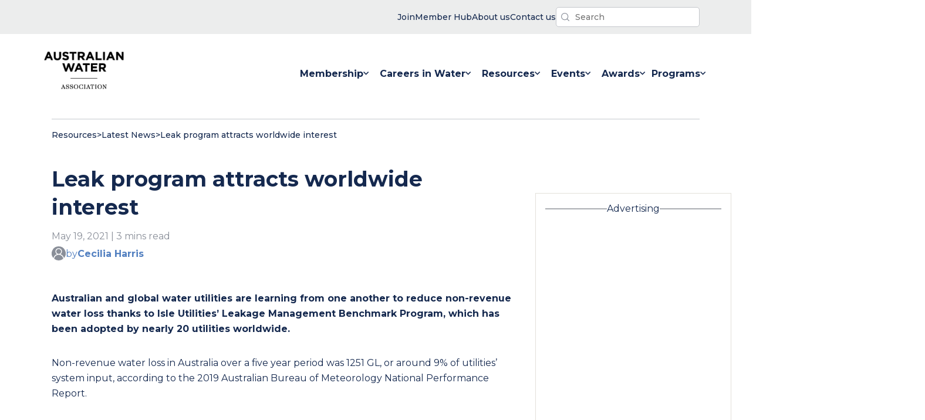

--- FILE ---
content_type: text/html; charset=UTF-8
request_url: https://www.awa.asn.au/resources/latest-news/business/partnerships/leak-program-attracts-worldwide-interest
body_size: 18264
content:
<!doctype html><html lang="en-au" class="no-js"><head>
    <meta charset="utf-8">
    <title>Leak program attracts worldwide interest</title>
    
    <link rel="shortcut icon" href="https://www.awa.asn.au/hubfs/images/logos/favicon.ico">
    <meta name="description" content="Isle Utilities’ Leakage Management Benchmark Program reduces non-revenue water loss and has been adopted by nearly 20 utilities worldwide.">
    
    
    
    
    
    <meta name="viewport" content="width=device-width, initial-scale=1">

    <script src="/hs/hsstatic/jquery-libs/static-1.1/jquery/jquery-1.7.1.js"></script>
<script>hsjQuery = window['jQuery'];</script>
    <meta property="og:description" content="Isle Utilities’ Leakage Management Benchmark Program reduces non-revenue water loss and has been adopted by nearly 20 utilities worldwide.">
    <meta property="og:title" content="Leak program attracts worldwide interest">
    <meta name="twitter:description" content="Isle Utilities’ Leakage Management Benchmark Program reduces non-revenue water loss and has been adopted by nearly 20 utilities worldwide.">
    <meta name="twitter:title" content="Leak program attracts worldwide interest">

    

    

    <style>
a.cta_button{-moz-box-sizing:content-box !important;-webkit-box-sizing:content-box !important;box-sizing:content-box !important;vertical-align:middle}.hs-breadcrumb-menu{list-style-type:none;margin:0px 0px 0px 0px;padding:0px 0px 0px 0px}.hs-breadcrumb-menu-item{float:left;padding:10px 0px 10px 10px}.hs-breadcrumb-menu-divider:before{content:'›';padding-left:10px}.hs-featured-image-link{border:0}.hs-featured-image{float:right;margin:0 0 20px 20px;max-width:50%}@media (max-width: 568px){.hs-featured-image{float:none;margin:0;width:100%;max-width:100%}}.hs-screen-reader-text{clip:rect(1px, 1px, 1px, 1px);height:1px;overflow:hidden;position:absolute !important;width:1px}
</style>

<link class="hs-async-css" rel="preload" href="https://www.awa.asn.au/hubfs/hub_generated/template_assets/1/52946136103/1767932695534/template_main.min.css" as="style" onload="this.onload=null;this.rel='stylesheet'" id="main-css" preload="false">
<noscript><link rel="stylesheet" href="https://www.awa.asn.au/hubfs/hub_generated/template_assets/1/52946136103/1767932695534/template_main.min.css"></noscript>
<link class="hs-async-css" rel="preload" href="https://www.awa.asn.au/hubfs/hub_generated/template_assets/1/53194350715/1767932697953/template_theme.min.css" as="style" onload="this.onload=null;this.rel='stylesheet'" id="theme-css" preload="true">
<noscript><link rel="stylesheet" href="https://www.awa.asn.au/hubfs/hub_generated/template_assets/1/53194350715/1767932697953/template_theme.min.css"></noscript>
<link rel="stylesheet" href="https://www.awa.asn.au/hubfs/hub_generated/template_assets/1/54949033088/1767932696016/template_latest-news-blog.min.css">
<link rel="stylesheet" href="https://www.awa.asn.au/hubfs/hub_generated/module_assets/1/56824883818/1743139731156/module_interactive-return-to-top.min.css">

<style type="text/css">
  /* beautify ignore:start */
  @media screen and
  (min-width:760px){.header__bg-wrapper{margin-bottom:-8px}}.is-visible__nav-banner-popup--visibility{display:none}.nav-banner-popup__bg-wrapper{background-color:var(--p-aqua);color:var(--grey-000);color:var(--p-navy-blue);line-height:1.4;font-size:14px;font-weight:500}.nav-banner-popup__inner-wrapper{padding-top:16px;padding-bottom:16px;display:flex;flex-direction:row;justify-content:space-between;gap:24px;align-items:center}@media
  screen and
  (max-width:960px){.nav-banner-popup__inner-wrapper{flex-direction:column}}.nav-banner-popup__close-banner-button{padding:12px;margin:0;background-color:unset}.js-search-field{position:relative}.js-search-field__input{box-sizing:border-box;width:100%}.header__search-inner-wrapper{position:relative}.js-search-field__suggestions{margin:0;padding:0;list-style:none;position:absolute;z-index:11;background-color:var(--grey-000)}.header__search-wrapper
  :focus-visible{outline:1px solid var(--grey-600)}.js-search-field--open .js-search-field__suggestions{border:1px solid
  var(--grey-400)}.js-search-field__suggestions li{display:block;margin:0;padding:0}.js-search-field__suggestions
  #results-for{font-weight:700}.js-search-field__suggestions #results-for,.js-search-field__suggestions
  a{display:block;color:var(--p-navy-blue);padding:8px;font-size:16px}.js-search-field__suggestions
  a:hover{color:var(--p-aqua)}.js-search-field__suggestions a:focus,.js-search-field__suggestions
  a:hover{background-color:rgba(0,0,0,.025);outline:0}.header-search-field__bar button
  svg{height:10px}.header__search-input{background-image:url(https://www.awa.asn.au/hubfs/website-assets-2021/icons/awa-nav-search-icon.svg);background-repeat:no-repeat;background-position:left
  8px center;background-size:14px;box-shadow:none;-webkit-appearance:none}.global-nav__simple-menu-wrapper
  ul{padding:0;margin:0;list-style-type:none;display:flex;flex-direction:row;justify-content:flex-end;gap:40px}.global-nav__simple-menu-wrapper
  ul a{color:var(--p-navy-blue);font-size:14px;font-weight:500}.global-nav__simple-menu-wrapper ul li
  a{display:flex;flex-direction:row;gap:4px;align-items:center}.global-nav__simple-menu-wrapper
  img{display:block}.simple-menu__item-label{display:none}@media screen and
  (min-width:560px){.global-nav__simple-menu-wrapper
  img{display:none}.simple-menu__item-label{display:block}}.header__container{display:flex;flex:1 1
  0;flex-direction:row;justify-content:space-between;align-items:center;padding-top:24px;padding-bottom:24px;gap:24px}.header__banner-content{padding-top:12px;padding-bottom:12px;display:flex;justify-content:flex-end;gap:32px;align-items:center}@media
  screen and
  (max-width:560px){.header__banner-content{justify-content:center;align-items:center}}.header__menu-wrapper{display:flex;justify-content:flex-end}.header__search-button{background-color:transparent;padding:4px;border:none}.header__search-controls{display:flex;align-items:center;gap:16px}input.header__search-input{padding:6px
  12px 6px
  32px;font-size:14px;font-weight:500;border-radius:5px;margin:0}.header__search-input{border:none;font-size:18px;color:var(--p-navy-blue)}.header__skip{height:1px;left:-1000px;overflow:hidden;position:absolute;text-align:left;top:-1000px;width:1px}.header__skip:active,.header__skip:focus,.header__skip:hover{height:auto;left:0;overflow:visible;top:0;width:auto}.header__logo{align-items:center;display:flex;height:auto;max-width:184px;min-width:96px}.header__logo{z-index:10}.header__logo
  img{max-width:100%}.header__logo img{min-width:96px}@media
  (max-width:767px){.header__logo{margin:0;width:100%}}.header__language-switcher{cursor:pointer;padding-right:35px}.header__language-switcher
  .lang_switcher_class{position:static}.header__language-switcher .lang_list_class{border:2px
  solid;border-radius:6px;box-shadow:0 2px 9px 0 rgba(0,0,0,.2);display:block;left:calc(100% -
  24px);opacity:0;min-width:100px;padding-top:0;text-align:left;top:100%;transition:opacity
  .3s;visibility:hidden}.header__language-switcher:focus .lang_list_class,.header__language-switcher:hover
  .lang_list_class{opacity:1;transition:opacity .3s;visibility:visible}.header__language-switcher
  .lang_list_class:before{left:70%;top:-25px}.header__language-switcher
  .lang_list_class:after{left:70%;top:-22px}.header__language-switcher
  .lang_list_class.first-active::after{top:-22px;transition:.3s}.header__language-switcher .lang_list_class
  li{border:none;font-size:18px;padding:10px 15px}.header__language-switcher .lang_list_class
  li:first-child{border-radius:6px 6px 0 0;border-top:none}.header__language-switcher .lang_list_class
  li:last-child{border-bottom:none;border-radius:0 0 6px 6px}.header__language-switcher .lang_list_class
  li:hover{transition:background-color
  .3s}.header__language-switcher--label{display:flex;position:relative}.header__language-switcher--label-current{align-items:center;display:flex;font-size:18px;margin-bottom:5px;margin-left:10px}.header__language-switcher--label-current:after{border-left:4px
  solid transparent;border-right:4px solid transparent;border-top:6px solid
  #15294f;content:"";display:block;height:0;margin-left:10px;margin-top:3px;width:0}@media
  (max-width:767px){.header__language-switcher{border-top:2px solid
  #ced4db;padding-left:30px;padding-right:0}.header__language-switcher
  .lang_list_class{border:none;box-shadow:unset;display:block;left:30px;opacity:1;padding:0
  30px;top:0;visibility:visible}.header__language-switcher .lang_list_class
  li{background-color:inherit;font-size:22px}.header__language-switcher--label-current{display:none}.header__language-switcher
  .globe_class{background-image:none}.header__language-switcher .lang_list_class
  li:hover{background-color:inherit}.header__language-switcher .lang_list_class:after,.header__language-switcher
  .lang_list_class:before{content:none}}.header__close--toggle,.header__language-switcher--toggle,.header__navigation--toggle{cursor:pointer;margin:0;position:relative}@media
  screen and
  (max-width:868px){.header__close--toggle,.header__language-switcher--toggle,.header__navigation--toggle{position:unset;width:unset;padding:12px
  10px}}.header__language-switcher--toggle.open,.header__navigation--toggle.open{display:block;margin-left:0;margin-right:auto;margin-right:0}.header__language-switcher--toggle:after,.header__navigation--toggle:after{display:none;position:absolute}.header__navigation-icon{width:32px;height:24px}.header__navigation--toggle:after{content:"Menu"}.header__language-switcher--toggle{background-image:url(/static.hsappstatic.net/cos-LanguageSwitcher/static-1.1/img/globe.png)}.header__language-switcher--toggle:after{content:"Language"}.header__close--toggle{display:none;margin-right:0;z-index:100}.header__close--toggle.show{display:block}.menu--desktop{display:block}.menu--mobile{display:none}.menu__item--depth-1{display:inline-block}.menu-desktop__list-wrapper{display:flex}.menu-link__link-item--active{color:var(--p-aqua)}.menu-link__link-item:hover
  svg{fill:var(--p-aqua)}.menu__item--depth-1:hover{fill:var(--p-aqua)!important;color:var(--p-aqua)}.menu__item{position:relative}.menu__child-toggle-icon{display:none}@media
  screen and (min-width:868px){.header__logo--main
  img.hs-image-widget{width:clamp(136px,8vw,160px)!important}.menu-mobile__nav-wrapper{display:none}.menu-mobile__nav-outer-wrapper{display:none}.header__navigation--toggle{display:none}.menu__item--home-link{display:none}.menu__item--depth-1{height:100%}.menu-link__link-item{color:var(--p-navy-blue);font-weight:400;padding:12px
  0;width:auto;white-space:nowrap}.menu__link--active-branch>.menu-link__link-item{color:var(--p-aqua);stroke:var(--p-aqua);border-bottom:2px
  solid
  var(--p-aqua)}.menu-link__link-item:hover{color:var(--p-aqua)}.menu__submenu{top:80px}.menu__submenu--level-3{padding-left:0}.menu__nested-submenus-border{width:72%;background-color:var(--grey-400);height:1px;border:none;margin:0
  auto;margin-left:24px}.menu__item--depth-1>.menu-link__link-item{font-weight:700;display:flex;flex-wrap:nowrap;align-items:center;gap:4px;margin-top:8px;margin-bottom:16px;padding:24px;padding-bottom:8px}.menu__item--depth-1:last-child>.menu-link__link-item{padding-left:0;padding-right:0}.menu-desktop__list-wrapper{padding:0;gap:80px;gap:clamp(24px,6vw,48px);margin-top:0;margin-bottom:0}.menu__item--open>.menu__submenu{display:flex;justify-content:flex-start}.menu__submenu--level-2{display:flex;justify-content:flex-start;position:absolute;background-color:var(--grey-000);padding:48px
  64px;padding:32px
  12px;width:fit-content;min-width:16ch;white-space:nowrap;flex-wrap:nowrap;transform:translateX(-50%);margin-left:calc(50%
  - 0vw);flex-direction:column;border:1px solid var(--grey-300);border:1px solid
  #f2f2f2}.menu__submenu--level-2::after{position:absolute;content:"";z-index:100;top:-10px;width:0;height:0;border-left:10px
  solid transparent;border-right:10px solid transparent;border-bottom:10px solid var(--grey-300);border-bottom:10px
  solid #f2f2f2;left:48%;right:50%}.menu__submenu--level-2 .menu-link__link-item{padding:12px
  24px}.menu__submenu--level-3{flex-direction:column}.menu__submenu{display:block}.menu__submenu
  .menu__item{list-style-type:none}.menu__item--depth-2>.menu-link__link-item{font-weight:700;color:var(--p-navy-blue)}.menu__item--depth-2>.menu-link__link-item:hover{color:var(--p-aqua)}.menu__item--depth-2{flex-direction:column}.menu__membership-submenu{flex-direction:row}}@media
  screen and (min-width:868px) and
  (max-width:1280px){.menu-desktop__list-wrapper{gap:clamp(8px,2vw,32px)}.menu__item--depth-1>.menu-link__link-item{padding-left:8px;padding-right:8px}}@media
  (max-width:867px){.menu-desktop__list-wrapper{display:flex;height:100%;align-items:center;flex-direction:column;align-items:flex-start;justify-content:center;max-width:60vw;margin:0
  auto;padding-inline-start:0}.header__navigation--toggle{display:block}.menu--desktop{display:none}.menu--mobile{display:block}.menu-mobile__nav-outer-wrapper{padding:48px;padding-top:0;width:100%;display:flex;height:100%;align-items:center}.menu-mobile__nav-wrapper{width:100%;padding:0;height:660px;min-height:clamp(400px,70vh,960px);height:auto}.menu-mobile__list-wrapper{padding:0;padding-inline-start:0;height:100%;width:100%;display:flex;align-items:center;flex-direction:column;justify-content:flex-start;align-content:stretch;margin-top:20vh;margin-bottom:0;gap:0}.global-nav-menu__parent-wrapper{flex-direction:column;width:100%;min-height:100vh;display:flex}.header__language-switcher,.header__navigation{display:none;width:100%}.header__language-switcher.open,.header__navigation.open{background-color:var(--p-navy-blue);color:var(--grey-000);display:flex;left:0;height:100vh;min-height:720px;position:absolute;right:0;top:0;z-index:2}.header__navigation.open{height:auto;min-height:100vh}.menu__child-toggle-icon{display:block}.menu__item{display:block;width:100%}.menu__link{display:block}.menu__child-toggle-icon{line-height:24px;padding:12px
  8px}.menu__link{padding:12px
  8px;padding-left:0;line-height:24px}.menu__item--has-submenu>.menu__link{width:64%}.menu-link__link-item{font-size:18px;font-weight:700;color:var(--grey-000)}.global-nav-menu__social-title{font-size:14px;text-transform:initial;margin-bottom:16px}}.menu__submenu{display:none;text-align:left;text-transform:none;top:80px;z-index:99}.menu__submenu.menu__submenu--level-3{display:block}.menu__item--depth-1:first-child
  .menu__submenu--level-2{transform:unset}.menu__submenu
  .menu__link{display:block;width:100%}.menu__submenu--level-3{left:100%;top:0}.menu__item--depth-1:nth-last-child(-n+2)
  .menu__submenu--level-3{left:auto;right:0;top:0}@media (max-width:867px){.menu__submenu
  .menu__item{padding:0;list-style-type:disc}}@media screen and
  (max-width:868px){.menu__submenu{border:none;box-shadow:none;position:static;transform:unset;width:100%}.menu__submenu
  .menu__item{padding:0}.menu__submenu
  .menu__link{display:block;display:flex;width:100%}.menu__item--depth-2{display:list-item}.menu__submenu
  .menu__link{font-weight:400}}@media (min-width:868px){.menu__submenu .menu__child-toggle{margin-left:auto;padding:0
  30px}.menu__child-toggle{position:absolute;right:5px;top:30px;z-index:10}.menu__item--depth-1>.menu__child-toggle{position:static;right:0;top:0}.menu__item--depth-1
  .menu__submenu--level-2
  .menu-link__link-item{font-size:16px;list-style-type:none}}.logo--invert{filter:invert(1)}@media
  (max-width:867px){.menu__nested-submenus-border{display:none}.menu__submenu.menu__submenu--level-3{display:none}.header__logo
  img{max-width:104px}.header__logo{justify-content:flex-start}.header__container{flex-direction:row}.menu__child-toggle{background-position:center
  right 30px;background-repeat:no-repeat;background-size:20px;border:none;cursor:pointer;height:48px;padding:12px
  0;position:absolute;right:0;top:0;width:30%;width:36px}.menu__submenu
  .menu__item{width:100%}.menu__item--open>.menu__submenu
  .menu-link__link-item{font-size:14px;max-width:26ch}.menu__submenu--level-3>.menu__item.menu__item--depth-3{list-style-type:disc;list-style-type:none;display:list-item}.menu-link__link-item--active{color:var(--p-aqua)}.menu__item--open>.menu__submenu{display:flex;flex-direction:column;flex-wrap:nowrap;gap:0;padding-left:16px}.menu__child-toggle-icon-img{width:20px;height:12px}.menu__child-toggle--open
  .menu__child-toggle-icon-plus{display:none}.menu__child-toggle-icon-minus{width:16px;display:none}.menu__child-toggle--open
  .menu__child-toggle-icon-minus{display:block}.menu__item--open>.menu__child-toggle
  .menu__child-toggle-icon{transform:rotate(180deg);transition:transform
  .4s}.header__banner-content{flex-direction:row-reverse;justify-content:space-between;padding:8px
  24px}.header__container{padding:16px 24px}.header__navigation-icon{width:28px;height:20px}.header__menu-wrapper
  button.no-button{padding:12px 10px}}.header__additional-links-banner{background-color:#eceded}
  label.hs-form-booleancheckbox-display {
    display: flex;
}
/* beautify ignore:end */
</style>

<link rel="stylesheet" href="https://www.awa.asn.au/hubfs/hub_generated/module_assets/1/55355427484/1743139723552/module_blog-social-share.min.css">
<link rel="stylesheet" href="https://www.awa.asn.au/hubfs/hub_generated/module_assets/1/52946129691/1743139663227/module_blog-pagination.min.css">
<link rel="stylesheet" href="https://www.awa.asn.au/hubfs/hub_generated/module_assets/1/58347448431/1743139735844/module_global-latest-news-ad-space.min.css">

			<style>
				/* JTC: 13/10/2021. I've commented out this snippet from the HS embed code snippet because we don't have ad unit
				embed code snippets to test with. Removing this code makes the YT code I'm testing with work, but we may need this
				back to maintain correct aspect ratio when actual code provided. TBD. '*/
				/* .iframe_wrapper {
					height: 0;
					padding-bottom: 56.25%;
					padding-top: 25px;
					position: relative;
				} */

				.embed_container {
					display: inline-block;
					height: 100%;
					position: relative;
					width: 100%;
				}

				.embed_container iframe {
					left: 0;
					max-height: 100%;
					max-width: 100%;
					/*position: absolute;*/
					right: 0;
					top: 0;
				}
			</style>
			
<link rel="stylesheet" href="https://www.awa.asn.au/hubfs/hub_generated/module_assets/1/54778776837/1743139714706/module_upcoming-events-newsletter-signup.min.css">
<link rel="stylesheet" href="https://www.awa.asn.au/hubfs/hub_generated/module_assets/1/58347090823/1743139734837/module_global-latest-news-2nd-ad-space.min.css">
<link rel="stylesheet" href="https://www.awa.asn.au/hubfs/hub_generated/module_assets/1/55111258750/1743139716694/module_global-footer-logo-text.min.css">
<link rel="stylesheet" href="https://www.awa.asn.au/hubfs/hub_generated/module_assets/1/55111258752/1743139717622/module_global-footer-navigation.min.css">
<link rel="stylesheet" href="https://www.awa.asn.au/hubfs/hub_generated/module_assets/1/55110793596/1743139715612/module_global-footer-branches.min.css">
<link rel="stylesheet" href="https://www.awa.asn.au/hubfs/hub_generated/module_assets/1/55111258771/1743139718541/module_global-footer-actions.min.css">
<link rel="stylesheet" href="https://www.awa.asn.au/hubfs/hub_generated/module_assets/1/55111293099/1743139719446/module_global-footer-legal-links.min.css">

<style type="text/css">
  .footer__actions-form-wrapper input[type="submit"]:hover{background-color:#fff; color:#16284E;}
  .global-footer__outer-wrapper {
    background-color: var(--p-navy-blue);
    color: var(--grey-000);
    width: 100%;
  }

  .global-footer__inner-wrapper {
    padding: 48px 36px;
    display: flex;
    flex-direction: column;
    gap: 32px;
    align-items: flex-start;
    justify-content: center;
  }

  .footer-module__legal-links-wrapper {
    display: none;
  }

  @media screen and (min-width: 960px) {
    .footer-module__legal-links-wrapper {
      display: block;
      width: 100%;
      background-color: var(--grey-000);
    }

    .global-footer__inner-wrapper {
      flex-direction: row;
      gap: 24px;

      flex-direction: row;
      padding: 80px 24px 104px 24px;
      gap: 32px;
      display: grid;
      grid-template-columns: auto 18% 8% auto;
      max-width: 1392px;
      justify-content: space-between
    }

    .footer-module__navigation-wrapper {

      margin-top: 48px;
    }

    .footer-module__branches-wrapper {
      margin-top: 48px;
      width: 14ch;
    }

    .footer-module__actions-wrapper {
      margin-top: 48px;
    }
  }
</style>

<style>
  @font-face {
    font-family: "Montserrat";
    font-weight: 700;
    font-style: normal;
    font-display: swap;
    src: url("/_hcms/googlefonts/Montserrat/700.woff2") format("woff2"), url("/_hcms/googlefonts/Montserrat/700.woff") format("woff");
  }
  @font-face {
    font-family: "Montserrat";
    font-weight: 400;
    font-style: normal;
    font-display: swap;
    src: url("/_hcms/googlefonts/Montserrat/regular.woff2") format("woff2"), url("/_hcms/googlefonts/Montserrat/regular.woff") format("woff");
  }
  @font-face {
    font-family: "Montserrat";
    font-weight: 500;
    font-style: normal;
    font-display: swap;
    src: url("/_hcms/googlefonts/Montserrat/500.woff2") format("woff2"), url("/_hcms/googlefonts/Montserrat/500.woff") format("woff");
  }
  @font-face {
    font-family: "Montserrat";
    font-weight: 400;
    font-style: normal;
    font-display: swap;
    src: url("/_hcms/googlefonts/Montserrat/regular.woff2") format("woff2"), url("/_hcms/googlefonts/Montserrat/regular.woff") format("woff");
  }
  @font-face {
    font-family: "Montserrat";
    font-weight: 700;
    font-style: normal;
    font-display: swap;
    src: url("/_hcms/googlefonts/Montserrat/700.woff2") format("woff2"), url("/_hcms/googlefonts/Montserrat/700.woff") format("woff");
  }
</style>

    <script defer src="https://www.awa.asn.au/hubfs/hub_generated/template_assets/1/52946135991/1767932695183/template_main.min.js"></script>


    
<!--  Added by GoogleAnalytics4 integration -->
<script>
var _hsp = window._hsp = window._hsp || [];
window.dataLayer = window.dataLayer || [];
function gtag(){dataLayer.push(arguments);}

var useGoogleConsentModeV2 = true;
var waitForUpdateMillis = 1000;


if (!window._hsGoogleConsentRunOnce) {
  window._hsGoogleConsentRunOnce = true;

  gtag('consent', 'default', {
    'ad_storage': 'denied',
    'analytics_storage': 'denied',
    'ad_user_data': 'denied',
    'ad_personalization': 'denied',
    'wait_for_update': waitForUpdateMillis
  });

  if (useGoogleConsentModeV2) {
    _hsp.push(['useGoogleConsentModeV2'])
  } else {
    _hsp.push(['addPrivacyConsentListener', function(consent){
      var hasAnalyticsConsent = consent && (consent.allowed || (consent.categories && consent.categories.analytics));
      var hasAdsConsent = consent && (consent.allowed || (consent.categories && consent.categories.advertisement));

      gtag('consent', 'update', {
        'ad_storage': hasAdsConsent ? 'granted' : 'denied',
        'analytics_storage': hasAnalyticsConsent ? 'granted' : 'denied',
        'ad_user_data': hasAdsConsent ? 'granted' : 'denied',
        'ad_personalization': hasAdsConsent ? 'granted' : 'denied'
      });
    }]);
  }
}

gtag('js', new Date());
gtag('set', 'developer_id.dZTQ1Zm', true);
gtag('config', 'G-1DM8BPC9RW');
</script>
<script async src="https://www.googletagmanager.com/gtag/js?id=G-1DM8BPC9RW"></script>

<!-- /Added by GoogleAnalytics4 integration -->

<!--  Added by GoogleTagManager integration -->
<script>
var _hsp = window._hsp = window._hsp || [];
window.dataLayer = window.dataLayer || [];
function gtag(){dataLayer.push(arguments);}

var useGoogleConsentModeV2 = true;
var waitForUpdateMillis = 1000;



var hsLoadGtm = function loadGtm() {
    if(window._hsGtmLoadOnce) {
      return;
    }

    if (useGoogleConsentModeV2) {

      gtag('set','developer_id.dZTQ1Zm',true);

      gtag('consent', 'default', {
      'ad_storage': 'denied',
      'analytics_storage': 'denied',
      'ad_user_data': 'denied',
      'ad_personalization': 'denied',
      'wait_for_update': waitForUpdateMillis
      });

      _hsp.push(['useGoogleConsentModeV2'])
    }

    (function(w,d,s,l,i){w[l]=w[l]||[];w[l].push({'gtm.start':
    new Date().getTime(),event:'gtm.js'});var f=d.getElementsByTagName(s)[0],
    j=d.createElement(s),dl=l!='dataLayer'?'&l='+l:'';j.async=true;j.src=
    'https://www.googletagmanager.com/gtm.js?id='+i+dl;f.parentNode.insertBefore(j,f);
    })(window,document,'script','dataLayer','GTM-WF9CQ7S');

    window._hsGtmLoadOnce = true;
};

_hsp.push(['addPrivacyConsentListener', function(consent){
  if(consent.allowed || (consent.categories && consent.categories.analytics)){
    hsLoadGtm();
  }
}]);

</script>

<!-- /Added by GoogleTagManager integration -->


<!-- Google Tag Manager -->
<script>(function(w,d,s,l,i){w[l]=w[l]||[];w[l].push({'gtm.start':
new Date().getTime(),event:'gtm.js'});var f=d.getElementsByTagName(s)[0],
j=d.createElement(s),dl=l!='dataLayer'?'&l='+l:'';j.async=true;j.src=
'https://www.googletagmanager.com/gtm.js?id='+i+dl;f.parentNode.insertBefore(j,f);
})(window,document,'script','dataLayer','GTM-WF9CQ7S');</script>
<!-- End Google Tag Manager -->
<link rel="amphtml" href="https://www.awa.asn.au/resources/latest-news/business/partnerships/leak-program-attracts-worldwide-interest?hs_amp=true">

<meta property="og:url" content="https://www.awa.asn.au/resources/latest-news/business/partnerships/leak-program-attracts-worldwide-interest">
<meta name="twitter:card" content="summary">

<link rel="canonical" href="https://www.awa.asn.au/resources/latest-news/business/partnerships/leak-program-attracts-worldwide-interest">
<script async src="https://securepubads.g.doubleclick.net/tag/js/gpt.js"></script>
<script>
  window.googletag = window.googletag || {cmd: []};
  googletag.cmd.push(function() {
    googletag.defineSlot('/107874545/AWA_ASN_IndividualArticleLatestNews_HP_1_300x600', [[300, 600], [300, 250]], 'div-gpt-ad-1634882012573-0').addService(googletag.pubads());
    googletag.pubads().enableSingleRequest();
    googletag.enableServices();
  });
</script>

<script async src="https://securepubads.g.doubleclick.net/tag/js/gpt.js"></script>
<script>
  window.googletag = window.googletag || {cmd: []};
  googletag.cmd.push(function() {
    googletag.defineSlot('/107874545/AWA_ASN_IndividualArticleLatestNews_MREC_1_300x250', [300, 250], 'div-gpt-ad-1634882254137-0').addService(googletag.pubads());
    googletag.pubads().enableSingleRequest();
    googletag.enableServices();
  });
</script>

<meta property="og:type" content="article">
<link rel="alternate" type="application/rss+xml" href="https://www.awa.asn.au/resources/latest-news/rss.xml">
<meta name="twitter:domain" content="www.awa.asn.au">
<script src="//platform.linkedin.com/in.js" type="text/javascript">
    lang: en_US
</script>

<meta http-equiv="content-language" content="en-au">







    
    <script>
      function PageReady(t){window.addEventListener("load",t(),!1)}function
      DomReady(t){["interactive","complete"].indexOf(document.readyState)>=0?t():document.addEventListener("DOMContentLoaded",t,!1)}
      window.hdnz = (typeof (window.hdnz) !== 'undefined') ? window.hdnz : {};
    </script>
  <meta name="generator" content="HubSpot"></head>

  <body>
<!--  Added by GoogleTagManager integration -->
<noscript><iframe src="https://www.googletagmanager.com/ns.html?id=GTM-WF9CQ7S" height="0" width="0" style="display:none;visibility:hidden"></iframe></noscript>

<!-- /Added by GoogleTagManager integration -->

    

        
        <div data-global-resource-path="AWA-Custom-Theme-2021/templates/partials/header.html"><header class="header__bg-wrapper">

  <div class="header__module-popup-banner-wrapper">
    
  </div>

  <div class="header__banner header__additional-links-banner">
    <div class="header__banner-content content-wrapper">
      <div class="header__simple-menu">
        <div class="global-nav__simple-menu-wrapper">
    <div id="hs_menu_wrapper_module_16334120641332_" class="hs-menu-wrapper active-branch flyouts hs-menu-flow-horizontal" role="navigation" data-sitemap-name="" data-menu-id="" aria-label="Navigation Menu">
 <ul role="menu">
  <li class="hs-menu-item hs-menu-depth-1" role="none"><a href="https://www.awa.asn.au/new-registration" role="menuitem" target="_blank" rel="noopener"><span class="simple-menu__item-label">Join</span> <img src="https://www.awa.asn.au/hubfs/website-assets-2021/icons/awa-nav-user-icon.svg" alt="user icon" title="user icon"></a></li>
  <li class="hs-menu-item hs-menu-depth-1" role="none"><a href="https://memberhub.awa.asn.au" role="menuitem" target="_self"><span class="simple-menu__item-label">Member Hub</span> <img src="https://www.awa.asn.au/hubfs/website-assets-2021/icons/awa-nav-locked-icon.svg" alt="user icon" title="user icon"></a></li>
  <li class="hs-menu-item hs-menu-depth-1" role="none"><a href="https://www.awa.asn.au/about" role="menuitem" target="_self"><span class="simple-menu__item-label">About us</span> <img src="https://www.awa.asn.au/hubfs/website-assets-2021/icons/awa-nav-contact-icon.svg" alt="contact icon" title="contact icon"></a></li>
  <li class="hs-menu-item hs-menu-depth-1" role="none"><a href="https://www.awa.asn.au/contact-us" role="menuitem" target="_self"><span class="simple-menu__item-label">Contact us</span> <img src="https://www.awa.asn.au/hubfs/website-assets-2021/icons/awa-nav-contact-icon.svg" alt="contact icon" title="contact icon"></a></li>
 </ul>
</div>
</div>
      </div>

      <div class="js-header__search js-header__search--toggle header__search-wrapper">
        <div class="js-header__search header__search-wrapper">
  <div class="js-search-field header__search-inner-wrapper">
    <div class="header-search-field__bar">
      <form class="header__search-controls" action="/hs-search-results">
        
        <input type="text" class="js-search-field__input header__search-input" name="term" autocomplete="off" aria-label="Search" placeholder="Search">
        
        <input type="hidden" name="type" value="SITE_PAGE">
        
        
        <input type="hidden" name="type" value="LANDING_PAGE">
        
        
        <input type="hidden" name="type" value="BLOG_POST">
        <input type="hidden" name="type" value="LISTING_PAGE">
        
        
      </form>
    </div>
    <ul class="js-search-field__suggestions"></ul>
  </div>
</div>
      </div>
    </div>
  </div>

  <div class="header content-wrapper header__container content-wrapper--navigation">
    <a href="#main-content" class="header__skip">Skip to content</a>

    

    <div class="header__logo header__logo--main">
      
  






















  
  <span id="hs_cos_wrapper_site_logo_hs_logo_widget" class="hs_cos_wrapper hs_cos_wrapper_widget hs_cos_wrapper_type_logo" style="" data-hs-cos-general-type="widget" data-hs-cos-type="logo"><a href="//awa.asn.au" id="hs-link-site_logo_hs_logo_widget" style="border-width:0px;border:0px;"><img src="https://www.awa.asn.au/hs-fs/hubfs/images/logos/AWA-logo@2x.png?width=180&amp;height=85&amp;name=AWA-logo@2x.png" class="hs-image-widget " height="85" style="height: auto;width:180px;border-width:0px;border:0px;" width="180" alt="Australian Water Association | 60 Years" title="Australian Water Association | 60 Years" srcset="https://www.awa.asn.au/hs-fs/hubfs/images/logos/AWA-logo@2x.png?width=90&amp;height=43&amp;name=AWA-logo@2x.png 90w, https://www.awa.asn.au/hs-fs/hubfs/images/logos/AWA-logo@2x.png?width=180&amp;height=85&amp;name=AWA-logo@2x.png 180w, https://www.awa.asn.au/hs-fs/hubfs/images/logos/AWA-logo@2x.png?width=270&amp;height=128&amp;name=AWA-logo@2x.png 270w, https://www.awa.asn.au/hs-fs/hubfs/images/logos/AWA-logo@2x.png?width=360&amp;height=170&amp;name=AWA-logo@2x.png 360w, https://www.awa.asn.au/hs-fs/hubfs/images/logos/AWA-logo@2x.png?width=450&amp;height=213&amp;name=AWA-logo@2x.png 450w, https://www.awa.asn.au/hs-fs/hubfs/images/logos/AWA-logo@2x.png?width=540&amp;height=255&amp;name=AWA-logo@2x.png 540w" sizes="(max-width: 180px) 100vw, 180px"></a></span>

    </div>

    <div class="header__menu-wrapper">
      
      <div class="header__navigation js-header-element">
        








<div data-id="Desktop Menu" class="global-nav-menu__parent-wrapper">
  <nav class="menu menu--desktop menu-desktop__nav-wrapper" aria-label="Main menu">
    <ul class="menu__wrapper no-list menu-desktop__list-wrapper">
      






<li data-menu-level="level-1" class="menu__item menu__item--depth-1  hs-skip-lang-url-rewrite
   menu__item--home-link">
  <a class="menu__link menu-link__link-item     " href="https://www.awa.asn.au">
    Home
    
    <svg xmlns="http://www.w3.org/2000/svg" width="12" height="8" viewbox="0 0 12 8" fill="#15294F">
      <g transform="translate(0 -48.907)">
        <g transform="translate(0 48.907)">
          <path class="a" d="M8.108,48.907,4.6,52.419,1.084,48.907,0,49.991l4.6,4.6,4.6-4.6Z" transform="translate(0 -48.907)" />
        </g>
      </g>
    </svg>
    
  </a>
  
</li>



<li data-menu-level="level-1" class="menu__item menu__item--depth-1 menu__item--has-submenu hs-skip-lang-url-rewrite
  ">
  <a class="menu__link menu-link__link-item menu__link--toggle    " href="https://www.awa.asn.au/membership" aria-haspopup="true" aria-expanded="false">
    Membership
    
    <svg xmlns="http://www.w3.org/2000/svg" width="12" height="8" viewbox="0 0 12 8" fill="#15294F">
      <g transform="translate(0 -48.907)">
        <g transform="translate(0 48.907)">
          <path class="a" d="M8.108,48.907,4.6,52.419,1.084,48.907,0,49.991l4.6,4.6,4.6-4.6Z" transform="translate(0 -48.907)" />
        </g>
      </g>
    </svg>
    
  </a>
  
  

  <button class="menu__child-toggle no-button" aria-expanded="false">
    <span class="show-for-sr">Show submenu for Membership</span>
    <span class="text-white menu__child-toggle-icon">
      <img class="menu__child-toggle-icon-img menu__child-toggle-icon-plus" src="https://www.awa.asn.au/hubfs/website-assets-2021/icons/awa-menu-plus-icon.svg" alt="Plus icon">
      <img class="menu__child-toggle-icon-img menu__child-toggle-icon-minus" src="https://www.awa.asn.au/hubfs/website-assets-2021/icons/awa-menu-minus-icon.svg" alt="Plus icon">
    </span>
  </button>

  

  <ul data-menu-level="1" class="menu__submenu menu__submenu--level-2 no-list
    menu__submenu--with-nested
     menu__membership-submenu 
    " data-id="(PageTreeNode: PageTreeNode{label=Membership, url=https://www.awa.asn.au/membership, children=Membership for my organisation, Membership for me, activeBranch=false, activeNode=false, level=1, pageTitle=Membership, pageId=53509019447, slug=membership, linkTarget=null})">
    

    
    
<li data-menu-level="level-2" class="menu__item menu__item--depth-2 menu__item--has-submenu hs-skip-lang-url-rewrite
  ">
  <a class="menu__link menu-link__link-item menu__link--toggle    " href="https://www.awa.asn.au/membership/individual" aria-haspopup="true" aria-expanded="false">
    Membership for me
    
  </a>
  
  

  <button class="menu__child-toggle no-button" aria-expanded="false">
    <span class="show-for-sr">Show submenu for Membership for me</span>
    <span class="text-white menu__child-toggle-icon">
      <img class="menu__child-toggle-icon-img menu__child-toggle-icon-plus" src="https://www.awa.asn.au/hubfs/website-assets-2021/icons/awa-menu-plus-icon.svg" alt="Plus icon">
      <img class="menu__child-toggle-icon-img menu__child-toggle-icon-minus" src="https://www.awa.asn.au/hubfs/website-assets-2021/icons/awa-menu-minus-icon.svg" alt="Plus icon">
    </span>
  </button>

  
  <hr class="menu__nested-submenus-border">
  

  <ul data-menu-level="2" class="menu__submenu menu__submenu--level-3 no-list
    menu__submenu--with-nested
    
    " data-id="(PageTreeNode: PageTreeNode{label=Membership for me, url=https://www.awa.asn.au/membership/individual, children=Young Water Professionals, Branch committees, Specialist Networks, activeBranch=false, activeNode=false, level=2, pageTitle=Individual Membership, pageId=53509019444, slug=membership/individual, linkTarget=null})">
    

    
    
<li data-menu-level="level-3" class="menu__item menu__item--depth-3  hs-skip-lang-url-rewrite
  ">
  <a class="menu__link menu-link__link-item     " href="https://www.awa.asn.au/local-branch">
    Branch committees
    
  </a>
  
  
  
</li>

    
    
<li data-menu-level="level-3" class="menu__item menu__item--depth-3  hs-skip-lang-url-rewrite
  ">
  <a class="menu__link menu-link__link-item     " href="https://www.awa.asn.au/membership-specialist-water-networks">
    Specialist Networks
    
  </a>
  
  
  
</li>

    
    
<li data-menu-level="level-3" class="menu__item menu__item--depth-3  hs-skip-lang-url-rewrite
  ">
  <a class="menu__link menu-link__link-item     " href="https://www.awa.asn.au/young-water-professionals">
    Young Water Professionals
    
  </a>
  
</li>

    
  </ul>
  
  
</li>

    
    
<li data-menu-level="level-2" class="menu__item menu__item--depth-2 menu__item--has-submenu hs-skip-lang-url-rewrite
  ">
  <a class="menu__link menu-link__link-item menu__link--toggle    " href="https://www.awa.asn.au/membership/corporate" aria-haspopup="true" aria-expanded="false">
    Membership for my organisation
    
  </a>
  
  

  <button class="menu__child-toggle no-button" aria-expanded="false">
    <span class="show-for-sr">Show submenu for Membership for my organisation</span>
    <span class="text-white menu__child-toggle-icon">
      <img class="menu__child-toggle-icon-img menu__child-toggle-icon-plus" src="https://www.awa.asn.au/hubfs/website-assets-2021/icons/awa-menu-plus-icon.svg" alt="Plus icon">
      <img class="menu__child-toggle-icon-img menu__child-toggle-icon-minus" src="https://www.awa.asn.au/hubfs/website-assets-2021/icons/awa-menu-minus-icon.svg" alt="Plus icon">
    </span>
  </button>

  
  <hr class="menu__nested-submenus-border">
  

  <ul data-menu-level="2" class="menu__submenu menu__submenu--level-3 no-list
    menu__submenu--with-nested
    
    " data-id="(PageTreeNode: PageTreeNode{label=Membership for my organisation, url=https://www.awa.asn.au/membership/corporate, children=B2B, Australian Water Directory, activeBranch=false, activeNode=false, level=2, pageTitle=Organisation Membership, pageId=53508988014, slug=membership/corporate, linkTarget=null})">
    

    
    
<li data-menu-level="level-3" class="menu__item menu__item--depth-3  hs-skip-lang-url-rewrite
  ">
  <a class="menu__link menu-link__link-item     " href="https://www.awa.asn.au/business-connections">
    B2B
    
  </a>
  
</li>

    
    
<li data-menu-level="level-3" class="menu__item menu__item--depth-3  hs-skip-lang-url-rewrite
  ">
  <a class="menu__link menu-link__link-item     " href="https://www.awa.asn.au/digital-marketplace">
    Australian Water Directory
    
  </a>
  
</li>

    
  </ul>
  
  
</li>

    
  </ul>
  
  
</li>



<li data-menu-level="level-1" class="menu__item menu__item--depth-1 menu__item--has-submenu hs-skip-lang-url-rewrite
  ">
  <a class="menu__link menu-link__link-item menu__link--toggle    " href="https://www.careersinwater.com.au" aria-haspopup="true" aria-expanded="false" target="_blank" rel="noopener">
    Careers in Water
    
    <svg xmlns="http://www.w3.org/2000/svg" width="12" height="8" viewbox="0 0 12 8" fill="#15294F">
      <g transform="translate(0 -48.907)">
        <g transform="translate(0 48.907)">
          <path class="a" d="M8.108,48.907,4.6,52.419,1.084,48.907,0,49.991l4.6,4.6,4.6-4.6Z" transform="translate(0 -48.907)" />
        </g>
      </g>
    </svg>
    
  </a>
  
  

  <button class="menu__child-toggle no-button" aria-expanded="false">
    <span class="show-for-sr">Show submenu for Careers in Water</span>
    <span class="text-white menu__child-toggle-icon">
      <img class="menu__child-toggle-icon-img menu__child-toggle-icon-plus" src="https://www.awa.asn.au/hubfs/website-assets-2021/icons/awa-menu-plus-icon.svg" alt="Plus icon">
      <img class="menu__child-toggle-icon-img menu__child-toggle-icon-minus" src="https://www.awa.asn.au/hubfs/website-assets-2021/icons/awa-menu-minus-icon.svg" alt="Plus icon">
    </span>
  </button>

  

  <ul data-menu-level="1" class="menu__submenu menu__submenu--level-2 no-list
    menu__submenu--with-nested
    
    " data-id="(PageTreeNode: PageTreeNode{label=Careers in Water, url=https://www.careersinwater.com.au, children=Jobs Board, activeBranch=false, activeNode=false, level=1, pageTitle=(CiW) Home, pageId=137561322927, slug=, linkTarget=_blank})">
    

    
    
<li data-menu-level="level-2" class="menu__item menu__item--depth-2  hs-skip-lang-url-rewrite
  ">
  <a class="menu__link menu-link__link-item     " href="https://www.careersinwater.com.au/jobs" target="_blank" rel="noopener">
    Jobs Board
    
  </a>
  
</li>

    
  </ul>
  
  
</li>



<li data-menu-level="level-1" class="menu__item menu__item--depth-1 menu__item--has-submenu hs-skip-lang-url-rewrite
  ">
  <a class="menu__link menu-link__link-item menu__link--toggle menu__link--active-branch menu-link__link-item--active   " href="https://www.awa.asn.au/resources" aria-haspopup="true" aria-expanded="false">
    Resources
    
    <svg xmlns="http://www.w3.org/2000/svg" width="12" height="8" viewbox="0 0 12 8" fill="#15294F">
      <g transform="translate(0 -48.907)">
        <g transform="translate(0 48.907)">
          <path class="a" d="M8.108,48.907,4.6,52.419,1.084,48.907,0,49.991l4.6,4.6,4.6-4.6Z" transform="translate(0 -48.907)" />
        </g>
      </g>
    </svg>
    
  </a>
  
  

  <button class="menu__child-toggle no-button" aria-expanded="false">
    <span class="show-for-sr">Show submenu for Resources</span>
    <span class="text-white menu__child-toggle-icon">
      <img class="menu__child-toggle-icon-img menu__child-toggle-icon-plus" src="https://www.awa.asn.au/hubfs/website-assets-2021/icons/awa-menu-plus-icon.svg" alt="Plus icon">
      <img class="menu__child-toggle-icon-img menu__child-toggle-icon-minus" src="https://www.awa.asn.au/hubfs/website-assets-2021/icons/awa-menu-minus-icon.svg" alt="Plus icon">
    </span>
  </button>

  

  <ul data-menu-level="1" class="menu__submenu menu__submenu--level-2 no-list
    menu__submenu--with-nested
    
    " data-id="(PageTreeNode: PageTreeNode{label=Resources, url=https://www.awa.asn.au/resources, children=Current Magazine, Latest Industry News, Water e-Journal, Reconciliation Action Plan, Podcasts, Advertising &amp; Media, Future of Water Report, Past Papers, activeBranch=true, activeNode=false, level=1, pageTitle=Resources, pageId=53509019450, slug=resources, linkTarget=null})">
    

    
    
<li data-menu-level="level-2" class="menu__item menu__item--depth-2  hs-skip-lang-url-rewrite
  ">
  <a class="menu__link menu-link__link-item  menu__link--active-branch menu-link__link-item--active menu__link--active-link menu-link__link-item--active  " href="https://www.awa.asn.au/resources/latest-news" aria-current="page">
    Latest Industry News
    
  </a>
  
</li>

    
    
<li data-menu-level="level-2" class="menu__item menu__item--depth-2  hs-skip-lang-url-rewrite
  ">
  <a class="menu__link menu-link__link-item     " href="https://www.awa.asn.au/member-magazine">
    Current Magazine
    
  </a>
  
</li>

    
    
<li data-menu-level="level-2" class="menu__item menu__item--depth-2  hs-skip-lang-url-rewrite
  ">
  <a class="menu__link menu-link__link-item     " href="https://www.awa.asn.au/resources/water-e-journal">
    Water e-Journal
    
  </a>
  
</li>

    
    
<li data-menu-level="level-2" class="menu__item menu__item--depth-2  hs-skip-lang-url-rewrite
  ">
  <a class="menu__link menu-link__link-item     " href="https://www.awa.asn.au/resources/reconciliation-action-plan">
    Reconciliation Action Plan
    
  </a>
  
</li>

    
    
<li data-menu-level="level-2" class="menu__item menu__item--depth-2  hs-skip-lang-url-rewrite
  ">
  <a class="menu__link menu-link__link-item     " href="https://www.awa.asn.au/resources/futureofwaterreport">
    Future of Water Report
    
  </a>
  
</li>

    
    
<li data-menu-level="level-2" class="menu__item menu__item--depth-2  hs-skip-lang-url-rewrite
  ">
  <a class="menu__link menu-link__link-item     " href="https://www.awa.asn.au/podcasts">
    Podcasts
    
  </a>
  
</li>

    
    
<li data-menu-level="level-2" class="menu__item menu__item--depth-2  hs-skip-lang-url-rewrite
  ">
  <a class="menu__link menu-link__link-item     " href="https://www.awa.asn.au/resources/media-releases">
    Advertising &amp; Media
    
  </a>
  
</li>

    
    
<li data-menu-level="level-2" class="menu__item menu__item--depth-2  hs-skip-lang-url-rewrite
  ">
  <a class="menu__link menu-link__link-item     " href="https://www.ozwater.org/program/past-papers">
    Past Papers
    
  </a>
  
</li>

    
  </ul>
  
  
</li>



<li data-menu-level="level-1" class="menu__item menu__item--depth-1 menu__item--has-submenu hs-skip-lang-url-rewrite
  ">
  <a class="menu__link menu-link__link-item menu__link--toggle    " href="https://www.awa.asn.au/upcoming-events" aria-haspopup="true" aria-expanded="false">
    Events
    
    <svg xmlns="http://www.w3.org/2000/svg" width="12" height="8" viewbox="0 0 12 8" fill="#15294F">
      <g transform="translate(0 -48.907)">
        <g transform="translate(0 48.907)">
          <path class="a" d="M8.108,48.907,4.6,52.419,1.084,48.907,0,49.991l4.6,4.6,4.6-4.6Z" transform="translate(0 -48.907)" />
        </g>
      </g>
    </svg>
    
  </a>
  
  

  <button class="menu__child-toggle no-button" aria-expanded="false">
    <span class="show-for-sr">Show submenu for Events</span>
    <span class="text-white menu__child-toggle-icon">
      <img class="menu__child-toggle-icon-img menu__child-toggle-icon-plus" src="https://www.awa.asn.au/hubfs/website-assets-2021/icons/awa-menu-plus-icon.svg" alt="Plus icon">
      <img class="menu__child-toggle-icon-img menu__child-toggle-icon-minus" src="https://www.awa.asn.au/hubfs/website-assets-2021/icons/awa-menu-minus-icon.svg" alt="Plus icon">
    </span>
  </button>

  

  <ul data-menu-level="1" class="menu__submenu menu__submenu--level-2 no-list
    menu__submenu--with-nested
    
    " data-id="(PageTreeNode: PageTreeNode{label=Events, url=https://www.awa.asn.au/upcoming-events, children=Photo Gallery, Upcoming Events, Ozwater, Events Calendar, activeBranch=false, activeNode=false, level=1, pageTitle=Upcoming Events, pageId=null, slug=upcoming-events, linkTarget=null})">
    

    
    
<li data-menu-level="level-2" class="menu__item menu__item--depth-2  hs-skip-lang-url-rewrite
  ">
  <a class="menu__link menu-link__link-item     " href="https://www.awa.asn.au/upcoming-events">
    Upcoming Events
    
  </a>
  
</li>

    
    
<li data-menu-level="level-2" class="menu__item menu__item--depth-2  hs-skip-lang-url-rewrite
  ">
  <a class="menu__link menu-link__link-item     " href="https://www.awa.asn.au/national-events-calendar">
    Events Calendar
    
  </a>
  
</li>

    
    
<li data-menu-level="level-2" class="menu__item menu__item--depth-2  hs-skip-lang-url-rewrite
  ">
  <a class="menu__link menu-link__link-item     " href="https://www.awa.asn.au/events/ozwater">
    Ozwater
    
  </a>
  
</li>

    
    
<li data-menu-level="level-2" class="menu__item menu__item--depth-2  hs-skip-lang-url-rewrite
  ">
  <a class="menu__link menu-link__link-item     " href="https://www.flickr.com/photos/133291504@N03/albums" target="_blank" rel="noopener">
    Photo Gallery
    
  </a>
  
</li>

    
  </ul>
  
  
</li>



<li data-menu-level="level-1" class="menu__item menu__item--depth-1 menu__item--has-submenu hs-skip-lang-url-rewrite
  ">
  <a class="menu__link menu-link__link-item menu__link--toggle    " href="https://www.awa.asn.au/awards" aria-haspopup="true" aria-expanded="false">
    Awards
    
    <svg xmlns="http://www.w3.org/2000/svg" width="12" height="8" viewbox="0 0 12 8" fill="#15294F">
      <g transform="translate(0 -48.907)">
        <g transform="translate(0 48.907)">
          <path class="a" d="M8.108,48.907,4.6,52.419,1.084,48.907,0,49.991l4.6,4.6,4.6-4.6Z" transform="translate(0 -48.907)" />
        </g>
      </g>
    </svg>
    
  </a>
  
  

  <button class="menu__child-toggle no-button" aria-expanded="false">
    <span class="show-for-sr">Show submenu for Awards</span>
    <span class="text-white menu__child-toggle-icon">
      <img class="menu__child-toggle-icon-img menu__child-toggle-icon-plus" src="https://www.awa.asn.au/hubfs/website-assets-2021/icons/awa-menu-plus-icon.svg" alt="Plus icon">
      <img class="menu__child-toggle-icon-img menu__child-toggle-icon-minus" src="https://www.awa.asn.au/hubfs/website-assets-2021/icons/awa-menu-minus-icon.svg" alt="Plus icon">
    </span>
  </button>

  

  <ul data-menu-level="1" class="menu__submenu menu__submenu--level-2 no-list
    menu__submenu--with-nested
    
    " data-id="(PageTreeNode: PageTreeNode{label=Awards, url=https://www.awa.asn.au/awards, children=Individual Awards, View Honour Roll, Organisation Awards, Chris Davis AM Fellowship, Guy Parker Award, Awards Overview, Australian Stockholm Junior Water Prize, Student Awards, activeBranch=false, activeNode=false, level=1, pageTitle=Awards, pageId=53509082530, slug=awards, linkTarget=null})">
    

    
    
<li data-menu-level="level-2" class="menu__item menu__item--depth-2  hs-skip-lang-url-rewrite
  ">
  <a class="menu__link menu-link__link-item     " href="https://www.awa.asn.au/awards">
    Awards Overview
    
  </a>
  
</li>

    
    
<li data-menu-level="level-2" class="menu__item menu__item--depth-2  hs-skip-lang-url-rewrite
  ">
  <a class="menu__link menu-link__link-item     " href="https://www.awa.asn.au/awards-individual">
    Individual Awards
    
  </a>
  
</li>

    
    
<li data-menu-level="level-2" class="menu__item menu__item--depth-2  hs-skip-lang-url-rewrite
  ">
  <a class="menu__link menu-link__link-item     " href="https://www.awa.asn.au/chris-davis-am-fellowship">
    Chris Davis AM Fellowship
    
  </a>
  
</li>

    
    
<li data-menu-level="level-2" class="menu__item menu__item--depth-2  hs-skip-lang-url-rewrite
  ">
  <a class="menu__link menu-link__link-item     " href="https://www.awa.asn.au/guy-parker-award">
    Guy Parker Award
    
  </a>
  
</li>

    
    
<li data-menu-level="level-2" class="menu__item menu__item--depth-2  hs-skip-lang-url-rewrite
  ">
  <a class="menu__link menu-link__link-item     " href="https://www.awa.asn.au/awards-organisation">
    Organisation Awards
    
  </a>
  
</li>

    
    
<li data-menu-level="level-2" class="menu__item menu__item--depth-2  hs-skip-lang-url-rewrite
  ">
  <a class="menu__link menu-link__link-item     " href="https://www.awa.asn.au/student-awards">
    Student Awards
    
  </a>
  
</li>

    
    
<li data-menu-level="level-2" class="menu__item menu__item--depth-2  hs-skip-lang-url-rewrite
  ">
  <a class="menu__link menu-link__link-item     " href="https://www.awa.asn.au/awards/student-awards/asjwp">
    Australian Stockholm Junior Water Prize
    
  </a>
  
</li>

    
    
<li data-menu-level="level-2" class="menu__item menu__item--depth-2  hs-skip-lang-url-rewrite
  ">
  <a class="menu__link menu-link__link-item     " href="https://www.awa.asn.au/awards-honour-roll">
    View Honour Roll
    
  </a>
  
</li>

    
  </ul>
  
  
</li>



<li data-menu-level="level-1" class="menu__item menu__item--depth-1 menu__item--has-submenu hs-skip-lang-url-rewrite
  ">
  <a class="menu__link menu-link__link-item menu__link--toggle    " href="https://www.awa.asn.au/programs" aria-haspopup="true" aria-expanded="false">
    Programs
    
    <svg xmlns="http://www.w3.org/2000/svg" width="12" height="8" viewbox="0 0 12 8" fill="#15294F">
      <g transform="translate(0 -48.907)">
        <g transform="translate(0 48.907)">
          <path class="a" d="M8.108,48.907,4.6,52.419,1.084,48.907,0,49.991l4.6,4.6,4.6-4.6Z" transform="translate(0 -48.907)" />
        </g>
      </g>
    </svg>
    
  </a>
  
  

  <button class="menu__child-toggle no-button" aria-expanded="false">
    <span class="show-for-sr">Show submenu for Programs</span>
    <span class="text-white menu__child-toggle-icon">
      <img class="menu__child-toggle-icon-img menu__child-toggle-icon-plus" src="https://www.awa.asn.au/hubfs/website-assets-2021/icons/awa-menu-plus-icon.svg" alt="Plus icon">
      <img class="menu__child-toggle-icon-img menu__child-toggle-icon-minus" src="https://www.awa.asn.au/hubfs/website-assets-2021/icons/awa-menu-minus-icon.svg" alt="Plus icon">
    </span>
  </button>

  

  <ul data-menu-level="1" class="menu__submenu menu__submenu--level-2 no-list
    menu__submenu--with-nested
    
    " data-id="(PageTreeNode: PageTreeNode{label=Programs, url=https://www.awa.asn.au/programs, children=ANZBP, National Water Week, Mentoring, Graduate Program - Water, International, activeBranch=false, activeNode=false, level=1, pageTitle=Programs, pageId=53509019453, slug=programs, linkTarget=null})">
    

    
    
<li data-menu-level="level-2" class="menu__item menu__item--depth-2  hs-skip-lang-url-rewrite
  ">
  <a class="menu__link menu-link__link-item     " href="https://www.awa.asn.au/programs/international">
    International
    
  </a>
  
</li>

    
    
<li data-menu-level="level-2" class="menu__item menu__item--depth-2  hs-skip-lang-url-rewrite
  ">
  <a class="menu__link menu-link__link-item     " href="https://www.awa.asn.au/programs/mentoring">
    Mentoring
    
  </a>
  
</li>

    
    
<li data-menu-level="level-2" class="menu__item menu__item--depth-2  hs-skip-lang-url-rewrite
  ">
  <a class="menu__link menu-link__link-item     " href="https://www.awa.asn.au/program/graduate-program-water">
    Graduate Program - Water
    
  </a>
  
</li>

    
    
<li data-menu-level="level-2" class="menu__item menu__item--depth-2  hs-skip-lang-url-rewrite
  ">
  <a class="menu__link menu-link__link-item     " href="https://www.nationalwaterweek.org">
    National Water Week
    
  </a>
  
</li>

    
    
<li data-menu-level="level-2" class="menu__item menu__item--depth-2  hs-skip-lang-url-rewrite
  ">
  <a class="menu__link menu-link__link-item     " href="https://www.biosolids.com.au/" target="_blank" rel="noopener">
    ANZBP
    
  </a>
  
</li>

    
  </ul>
  
  
</li>



    </ul>
  </nav>
  
  <div data-id="Mobile Menu" class="menu-mobile__nav-outer-wrapper">
    <nav class="menu menu--mobile content-wrapper menu-mobile__nav-wrapper" aria-label="Main menu">
      <ul class="menu__wrapper no-list menu-mobile__list-wrapper">
        






<li data-menu-level="level-1" class="menu__item menu__item--depth-1  hs-skip-lang-url-rewrite
   menu__item--home-link">
  <a class="menu__link menu-link__link-item     " href="https://www.awa.asn.au">
    Home
    
    <svg xmlns="http://www.w3.org/2000/svg" width="12" height="8" viewbox="0 0 12 8" fill="#15294F">
      <g transform="translate(0 -48.907)">
        <g transform="translate(0 48.907)">
          <path class="a" d="M8.108,48.907,4.6,52.419,1.084,48.907,0,49.991l4.6,4.6,4.6-4.6Z" transform="translate(0 -48.907)" />
        </g>
      </g>
    </svg>
    
  </a>
  
</li>



<li data-menu-level="level-1" class="menu__item menu__item--depth-1 menu__item--has-submenu hs-skip-lang-url-rewrite
  ">
  <a class="menu__link menu-link__link-item menu__link--toggle    " href="https://www.awa.asn.au/membership" aria-haspopup="true" aria-expanded="false">
    Membership
    
    <svg xmlns="http://www.w3.org/2000/svg" width="12" height="8" viewbox="0 0 12 8" fill="#15294F">
      <g transform="translate(0 -48.907)">
        <g transform="translate(0 48.907)">
          <path class="a" d="M8.108,48.907,4.6,52.419,1.084,48.907,0,49.991l4.6,4.6,4.6-4.6Z" transform="translate(0 -48.907)" />
        </g>
      </g>
    </svg>
    
  </a>
  
  

  <button class="menu__child-toggle no-button" aria-expanded="false">
    <span class="show-for-sr">Show submenu for Membership</span>
    <span class="text-white menu__child-toggle-icon">
      <img class="menu__child-toggle-icon-img menu__child-toggle-icon-plus" src="https://www.awa.asn.au/hubfs/website-assets-2021/icons/awa-menu-plus-icon.svg" alt="Plus icon">
      <img class="menu__child-toggle-icon-img menu__child-toggle-icon-minus" src="https://www.awa.asn.au/hubfs/website-assets-2021/icons/awa-menu-minus-icon.svg" alt="Plus icon">
    </span>
  </button>

  

  <ul data-menu-level="1" class="menu__submenu menu__submenu--level-2 no-list
    menu__submenu--with-nested
     menu__membership-submenu 
    " data-id="(PageTreeNode: PageTreeNode{label=Membership, url=https://www.awa.asn.au/membership, children=Membership for my organisation, Membership for me, activeBranch=false, activeNode=false, level=1, pageTitle=Membership, pageId=53509019447, slug=membership, linkTarget=null})">
    

    
    
<li data-menu-level="level-2" class="menu__item menu__item--depth-2 menu__item--has-submenu hs-skip-lang-url-rewrite
  ">
  <a class="menu__link menu-link__link-item menu__link--toggle    " href="https://www.awa.asn.au/membership/individual" aria-haspopup="true" aria-expanded="false">
    Membership for me
    
  </a>
  
  

  <button class="menu__child-toggle no-button" aria-expanded="false">
    <span class="show-for-sr">Show submenu for Membership for me</span>
    <span class="text-white menu__child-toggle-icon">
      <img class="menu__child-toggle-icon-img menu__child-toggle-icon-plus" src="https://www.awa.asn.au/hubfs/website-assets-2021/icons/awa-menu-plus-icon.svg" alt="Plus icon">
      <img class="menu__child-toggle-icon-img menu__child-toggle-icon-minus" src="https://www.awa.asn.au/hubfs/website-assets-2021/icons/awa-menu-minus-icon.svg" alt="Plus icon">
    </span>
  </button>

  
  <hr class="menu__nested-submenus-border">
  

  <ul data-menu-level="2" class="menu__submenu menu__submenu--level-3 no-list
    menu__submenu--with-nested
    
    " data-id="(PageTreeNode: PageTreeNode{label=Membership for me, url=https://www.awa.asn.au/membership/individual, children=Young Water Professionals, Branch committees, Specialist Networks, activeBranch=false, activeNode=false, level=2, pageTitle=Individual Membership, pageId=53509019444, slug=membership/individual, linkTarget=null})">
    

    
    
<li data-menu-level="level-3" class="menu__item menu__item--depth-3  hs-skip-lang-url-rewrite
  ">
  <a class="menu__link menu-link__link-item     " href="https://www.awa.asn.au/local-branch">
    Branch committees
    
  </a>
  
  
  
</li>

    
    
<li data-menu-level="level-3" class="menu__item menu__item--depth-3  hs-skip-lang-url-rewrite
  ">
  <a class="menu__link menu-link__link-item     " href="https://www.awa.asn.au/membership-specialist-water-networks">
    Specialist Networks
    
  </a>
  
  
  
</li>

    
    
<li data-menu-level="level-3" class="menu__item menu__item--depth-3  hs-skip-lang-url-rewrite
  ">
  <a class="menu__link menu-link__link-item     " href="https://www.awa.asn.au/young-water-professionals">
    Young Water Professionals
    
  </a>
  
</li>

    
  </ul>
  
  
</li>

    
    
<li data-menu-level="level-2" class="menu__item menu__item--depth-2 menu__item--has-submenu hs-skip-lang-url-rewrite
  ">
  <a class="menu__link menu-link__link-item menu__link--toggle    " href="https://www.awa.asn.au/membership/corporate" aria-haspopup="true" aria-expanded="false">
    Membership for my organisation
    
  </a>
  
  

  <button class="menu__child-toggle no-button" aria-expanded="false">
    <span class="show-for-sr">Show submenu for Membership for my organisation</span>
    <span class="text-white menu__child-toggle-icon">
      <img class="menu__child-toggle-icon-img menu__child-toggle-icon-plus" src="https://www.awa.asn.au/hubfs/website-assets-2021/icons/awa-menu-plus-icon.svg" alt="Plus icon">
      <img class="menu__child-toggle-icon-img menu__child-toggle-icon-minus" src="https://www.awa.asn.au/hubfs/website-assets-2021/icons/awa-menu-minus-icon.svg" alt="Plus icon">
    </span>
  </button>

  
  <hr class="menu__nested-submenus-border">
  

  <ul data-menu-level="2" class="menu__submenu menu__submenu--level-3 no-list
    menu__submenu--with-nested
    
    " data-id="(PageTreeNode: PageTreeNode{label=Membership for my organisation, url=https://www.awa.asn.au/membership/corporate, children=B2B, Australian Water Directory, activeBranch=false, activeNode=false, level=2, pageTitle=Organisation Membership, pageId=53508988014, slug=membership/corporate, linkTarget=null})">
    

    
    
<li data-menu-level="level-3" class="menu__item menu__item--depth-3  hs-skip-lang-url-rewrite
  ">
  <a class="menu__link menu-link__link-item     " href="https://www.awa.asn.au/business-connections">
    B2B
    
  </a>
  
</li>

    
    
<li data-menu-level="level-3" class="menu__item menu__item--depth-3  hs-skip-lang-url-rewrite
  ">
  <a class="menu__link menu-link__link-item     " href="https://www.awa.asn.au/digital-marketplace">
    Australian Water Directory
    
  </a>
  
</li>

    
  </ul>
  
  
</li>

    
  </ul>
  
  
</li>



<li data-menu-level="level-1" class="menu__item menu__item--depth-1 menu__item--has-submenu hs-skip-lang-url-rewrite
  ">
  <a class="menu__link menu-link__link-item menu__link--toggle    " href="https://www.careersinwater.com.au" aria-haspopup="true" aria-expanded="false" target="_blank" rel="noopener">
    Careers in Water
    
    <svg xmlns="http://www.w3.org/2000/svg" width="12" height="8" viewbox="0 0 12 8" fill="#15294F">
      <g transform="translate(0 -48.907)">
        <g transform="translate(0 48.907)">
          <path class="a" d="M8.108,48.907,4.6,52.419,1.084,48.907,0,49.991l4.6,4.6,4.6-4.6Z" transform="translate(0 -48.907)" />
        </g>
      </g>
    </svg>
    
  </a>
  
  

  <button class="menu__child-toggle no-button" aria-expanded="false">
    <span class="show-for-sr">Show submenu for Careers in Water</span>
    <span class="text-white menu__child-toggle-icon">
      <img class="menu__child-toggle-icon-img menu__child-toggle-icon-plus" src="https://www.awa.asn.au/hubfs/website-assets-2021/icons/awa-menu-plus-icon.svg" alt="Plus icon">
      <img class="menu__child-toggle-icon-img menu__child-toggle-icon-minus" src="https://www.awa.asn.au/hubfs/website-assets-2021/icons/awa-menu-minus-icon.svg" alt="Plus icon">
    </span>
  </button>

  

  <ul data-menu-level="1" class="menu__submenu menu__submenu--level-2 no-list
    menu__submenu--with-nested
    
    " data-id="(PageTreeNode: PageTreeNode{label=Careers in Water, url=https://www.careersinwater.com.au, children=Jobs Board, activeBranch=false, activeNode=false, level=1, pageTitle=(CiW) Home, pageId=137561322927, slug=, linkTarget=_blank})">
    

    
    
<li data-menu-level="level-2" class="menu__item menu__item--depth-2  hs-skip-lang-url-rewrite
  ">
  <a class="menu__link menu-link__link-item     " href="https://www.careersinwater.com.au/jobs" target="_blank" rel="noopener">
    Jobs Board
    
  </a>
  
</li>

    
  </ul>
  
  
</li>



<li data-menu-level="level-1" class="menu__item menu__item--depth-1 menu__item--has-submenu hs-skip-lang-url-rewrite
  ">
  <a class="menu__link menu-link__link-item menu__link--toggle menu__link--active-branch menu-link__link-item--active   " href="https://www.awa.asn.au/resources" aria-haspopup="true" aria-expanded="false">
    Resources
    
    <svg xmlns="http://www.w3.org/2000/svg" width="12" height="8" viewbox="0 0 12 8" fill="#15294F">
      <g transform="translate(0 -48.907)">
        <g transform="translate(0 48.907)">
          <path class="a" d="M8.108,48.907,4.6,52.419,1.084,48.907,0,49.991l4.6,4.6,4.6-4.6Z" transform="translate(0 -48.907)" />
        </g>
      </g>
    </svg>
    
  </a>
  
  

  <button class="menu__child-toggle no-button" aria-expanded="false">
    <span class="show-for-sr">Show submenu for Resources</span>
    <span class="text-white menu__child-toggle-icon">
      <img class="menu__child-toggle-icon-img menu__child-toggle-icon-plus" src="https://www.awa.asn.au/hubfs/website-assets-2021/icons/awa-menu-plus-icon.svg" alt="Plus icon">
      <img class="menu__child-toggle-icon-img menu__child-toggle-icon-minus" src="https://www.awa.asn.au/hubfs/website-assets-2021/icons/awa-menu-minus-icon.svg" alt="Plus icon">
    </span>
  </button>

  

  <ul data-menu-level="1" class="menu__submenu menu__submenu--level-2 no-list
    menu__submenu--with-nested
    
    " data-id="(PageTreeNode: PageTreeNode{label=Resources, url=https://www.awa.asn.au/resources, children=Current Magazine, Latest Industry News, Water e-Journal, Reconciliation Action Plan, Podcasts, Advertising &amp; Media, Future of Water Report, Past Papers, activeBranch=true, activeNode=false, level=1, pageTitle=Resources, pageId=53509019450, slug=resources, linkTarget=null})">
    

    
    
<li data-menu-level="level-2" class="menu__item menu__item--depth-2  hs-skip-lang-url-rewrite
  ">
  <a class="menu__link menu-link__link-item  menu__link--active-branch menu-link__link-item--active menu__link--active-link menu-link__link-item--active  " href="https://www.awa.asn.au/resources/latest-news" aria-current="page">
    Latest Industry News
    
  </a>
  
</li>

    
    
<li data-menu-level="level-2" class="menu__item menu__item--depth-2  hs-skip-lang-url-rewrite
  ">
  <a class="menu__link menu-link__link-item     " href="https://www.awa.asn.au/member-magazine">
    Current Magazine
    
  </a>
  
</li>

    
    
<li data-menu-level="level-2" class="menu__item menu__item--depth-2  hs-skip-lang-url-rewrite
  ">
  <a class="menu__link menu-link__link-item     " href="https://www.awa.asn.au/resources/water-e-journal">
    Water e-Journal
    
  </a>
  
</li>

    
    
<li data-menu-level="level-2" class="menu__item menu__item--depth-2  hs-skip-lang-url-rewrite
  ">
  <a class="menu__link menu-link__link-item     " href="https://www.awa.asn.au/resources/reconciliation-action-plan">
    Reconciliation Action Plan
    
  </a>
  
</li>

    
    
<li data-menu-level="level-2" class="menu__item menu__item--depth-2  hs-skip-lang-url-rewrite
  ">
  <a class="menu__link menu-link__link-item     " href="https://www.awa.asn.au/resources/futureofwaterreport">
    Future of Water Report
    
  </a>
  
</li>

    
    
<li data-menu-level="level-2" class="menu__item menu__item--depth-2  hs-skip-lang-url-rewrite
  ">
  <a class="menu__link menu-link__link-item     " href="https://www.awa.asn.au/podcasts">
    Podcasts
    
  </a>
  
</li>

    
    
<li data-menu-level="level-2" class="menu__item menu__item--depth-2  hs-skip-lang-url-rewrite
  ">
  <a class="menu__link menu-link__link-item     " href="https://www.awa.asn.au/resources/media-releases">
    Advertising &amp; Media
    
  </a>
  
</li>

    
    
<li data-menu-level="level-2" class="menu__item menu__item--depth-2  hs-skip-lang-url-rewrite
  ">
  <a class="menu__link menu-link__link-item     " href="https://www.ozwater.org/program/past-papers">
    Past Papers
    
  </a>
  
</li>

    
  </ul>
  
  
</li>



<li data-menu-level="level-1" class="menu__item menu__item--depth-1 menu__item--has-submenu hs-skip-lang-url-rewrite
  ">
  <a class="menu__link menu-link__link-item menu__link--toggle    " href="https://www.awa.asn.au/upcoming-events" aria-haspopup="true" aria-expanded="false">
    Events
    
    <svg xmlns="http://www.w3.org/2000/svg" width="12" height="8" viewbox="0 0 12 8" fill="#15294F">
      <g transform="translate(0 -48.907)">
        <g transform="translate(0 48.907)">
          <path class="a" d="M8.108,48.907,4.6,52.419,1.084,48.907,0,49.991l4.6,4.6,4.6-4.6Z" transform="translate(0 -48.907)" />
        </g>
      </g>
    </svg>
    
  </a>
  
  

  <button class="menu__child-toggle no-button" aria-expanded="false">
    <span class="show-for-sr">Show submenu for Events</span>
    <span class="text-white menu__child-toggle-icon">
      <img class="menu__child-toggle-icon-img menu__child-toggle-icon-plus" src="https://www.awa.asn.au/hubfs/website-assets-2021/icons/awa-menu-plus-icon.svg" alt="Plus icon">
      <img class="menu__child-toggle-icon-img menu__child-toggle-icon-minus" src="https://www.awa.asn.au/hubfs/website-assets-2021/icons/awa-menu-minus-icon.svg" alt="Plus icon">
    </span>
  </button>

  

  <ul data-menu-level="1" class="menu__submenu menu__submenu--level-2 no-list
    menu__submenu--with-nested
    
    " data-id="(PageTreeNode: PageTreeNode{label=Events, url=https://www.awa.asn.au/upcoming-events, children=Photo Gallery, Upcoming Events, Ozwater, Events Calendar, activeBranch=false, activeNode=false, level=1, pageTitle=Upcoming Events, pageId=null, slug=upcoming-events, linkTarget=null})">
    

    
    
<li data-menu-level="level-2" class="menu__item menu__item--depth-2  hs-skip-lang-url-rewrite
  ">
  <a class="menu__link menu-link__link-item     " href="https://www.awa.asn.au/upcoming-events">
    Upcoming Events
    
  </a>
  
</li>

    
    
<li data-menu-level="level-2" class="menu__item menu__item--depth-2  hs-skip-lang-url-rewrite
  ">
  <a class="menu__link menu-link__link-item     " href="https://www.awa.asn.au/national-events-calendar">
    Events Calendar
    
  </a>
  
</li>

    
    
<li data-menu-level="level-2" class="menu__item menu__item--depth-2  hs-skip-lang-url-rewrite
  ">
  <a class="menu__link menu-link__link-item     " href="https://www.awa.asn.au/events/ozwater">
    Ozwater
    
  </a>
  
</li>

    
    
<li data-menu-level="level-2" class="menu__item menu__item--depth-2  hs-skip-lang-url-rewrite
  ">
  <a class="menu__link menu-link__link-item     " href="https://www.flickr.com/photos/133291504@N03/albums" target="_blank" rel="noopener">
    Photo Gallery
    
  </a>
  
</li>

    
  </ul>
  
  
</li>



<li data-menu-level="level-1" class="menu__item menu__item--depth-1 menu__item--has-submenu hs-skip-lang-url-rewrite
  ">
  <a class="menu__link menu-link__link-item menu__link--toggle    " href="https://www.awa.asn.au/awards" aria-haspopup="true" aria-expanded="false">
    Awards
    
    <svg xmlns="http://www.w3.org/2000/svg" width="12" height="8" viewbox="0 0 12 8" fill="#15294F">
      <g transform="translate(0 -48.907)">
        <g transform="translate(0 48.907)">
          <path class="a" d="M8.108,48.907,4.6,52.419,1.084,48.907,0,49.991l4.6,4.6,4.6-4.6Z" transform="translate(0 -48.907)" />
        </g>
      </g>
    </svg>
    
  </a>
  
  

  <button class="menu__child-toggle no-button" aria-expanded="false">
    <span class="show-for-sr">Show submenu for Awards</span>
    <span class="text-white menu__child-toggle-icon">
      <img class="menu__child-toggle-icon-img menu__child-toggle-icon-plus" src="https://www.awa.asn.au/hubfs/website-assets-2021/icons/awa-menu-plus-icon.svg" alt="Plus icon">
      <img class="menu__child-toggle-icon-img menu__child-toggle-icon-minus" src="https://www.awa.asn.au/hubfs/website-assets-2021/icons/awa-menu-minus-icon.svg" alt="Plus icon">
    </span>
  </button>

  

  <ul data-menu-level="1" class="menu__submenu menu__submenu--level-2 no-list
    menu__submenu--with-nested
    
    " data-id="(PageTreeNode: PageTreeNode{label=Awards, url=https://www.awa.asn.au/awards, children=Individual Awards, View Honour Roll, Organisation Awards, Chris Davis AM Fellowship, Guy Parker Award, Awards Overview, Australian Stockholm Junior Water Prize, Student Awards, activeBranch=false, activeNode=false, level=1, pageTitle=Awards, pageId=53509082530, slug=awards, linkTarget=null})">
    

    
    
<li data-menu-level="level-2" class="menu__item menu__item--depth-2  hs-skip-lang-url-rewrite
  ">
  <a class="menu__link menu-link__link-item     " href="https://www.awa.asn.au/awards">
    Awards Overview
    
  </a>
  
</li>

    
    
<li data-menu-level="level-2" class="menu__item menu__item--depth-2  hs-skip-lang-url-rewrite
  ">
  <a class="menu__link menu-link__link-item     " href="https://www.awa.asn.au/awards-individual">
    Individual Awards
    
  </a>
  
</li>

    
    
<li data-menu-level="level-2" class="menu__item menu__item--depth-2  hs-skip-lang-url-rewrite
  ">
  <a class="menu__link menu-link__link-item     " href="https://www.awa.asn.au/chris-davis-am-fellowship">
    Chris Davis AM Fellowship
    
  </a>
  
</li>

    
    
<li data-menu-level="level-2" class="menu__item menu__item--depth-2  hs-skip-lang-url-rewrite
  ">
  <a class="menu__link menu-link__link-item     " href="https://www.awa.asn.au/guy-parker-award">
    Guy Parker Award
    
  </a>
  
</li>

    
    
<li data-menu-level="level-2" class="menu__item menu__item--depth-2  hs-skip-lang-url-rewrite
  ">
  <a class="menu__link menu-link__link-item     " href="https://www.awa.asn.au/awards-organisation">
    Organisation Awards
    
  </a>
  
</li>

    
    
<li data-menu-level="level-2" class="menu__item menu__item--depth-2  hs-skip-lang-url-rewrite
  ">
  <a class="menu__link menu-link__link-item     " href="https://www.awa.asn.au/student-awards">
    Student Awards
    
  </a>
  
</li>

    
    
<li data-menu-level="level-2" class="menu__item menu__item--depth-2  hs-skip-lang-url-rewrite
  ">
  <a class="menu__link menu-link__link-item     " href="https://www.awa.asn.au/awards/student-awards/asjwp">
    Australian Stockholm Junior Water Prize
    
  </a>
  
</li>

    
    
<li data-menu-level="level-2" class="menu__item menu__item--depth-2  hs-skip-lang-url-rewrite
  ">
  <a class="menu__link menu-link__link-item     " href="https://www.awa.asn.au/awards-honour-roll">
    View Honour Roll
    
  </a>
  
</li>

    
  </ul>
  
  
</li>



<li data-menu-level="level-1" class="menu__item menu__item--depth-1 menu__item--has-submenu hs-skip-lang-url-rewrite
  ">
  <a class="menu__link menu-link__link-item menu__link--toggle    " href="https://www.awa.asn.au/programs" aria-haspopup="true" aria-expanded="false">
    Programs
    
    <svg xmlns="http://www.w3.org/2000/svg" width="12" height="8" viewbox="0 0 12 8" fill="#15294F">
      <g transform="translate(0 -48.907)">
        <g transform="translate(0 48.907)">
          <path class="a" d="M8.108,48.907,4.6,52.419,1.084,48.907,0,49.991l4.6,4.6,4.6-4.6Z" transform="translate(0 -48.907)" />
        </g>
      </g>
    </svg>
    
  </a>
  
  

  <button class="menu__child-toggle no-button" aria-expanded="false">
    <span class="show-for-sr">Show submenu for Programs</span>
    <span class="text-white menu__child-toggle-icon">
      <img class="menu__child-toggle-icon-img menu__child-toggle-icon-plus" src="https://www.awa.asn.au/hubfs/website-assets-2021/icons/awa-menu-plus-icon.svg" alt="Plus icon">
      <img class="menu__child-toggle-icon-img menu__child-toggle-icon-minus" src="https://www.awa.asn.au/hubfs/website-assets-2021/icons/awa-menu-minus-icon.svg" alt="Plus icon">
    </span>
  </button>

  

  <ul data-menu-level="1" class="menu__submenu menu__submenu--level-2 no-list
    menu__submenu--with-nested
    
    " data-id="(PageTreeNode: PageTreeNode{label=Programs, url=https://www.awa.asn.au/programs, children=ANZBP, National Water Week, Mentoring, Graduate Program - Water, International, activeBranch=false, activeNode=false, level=1, pageTitle=Programs, pageId=53509019453, slug=programs, linkTarget=null})">
    

    
    
<li data-menu-level="level-2" class="menu__item menu__item--depth-2  hs-skip-lang-url-rewrite
  ">
  <a class="menu__link menu-link__link-item     " href="https://www.awa.asn.au/programs/international">
    International
    
  </a>
  
</li>

    
    
<li data-menu-level="level-2" class="menu__item menu__item--depth-2  hs-skip-lang-url-rewrite
  ">
  <a class="menu__link menu-link__link-item     " href="https://www.awa.asn.au/programs/mentoring">
    Mentoring
    
  </a>
  
</li>

    
    
<li data-menu-level="level-2" class="menu__item menu__item--depth-2  hs-skip-lang-url-rewrite
  ">
  <a class="menu__link menu-link__link-item     " href="https://www.awa.asn.au/program/graduate-program-water">
    Graduate Program - Water
    
  </a>
  
</li>

    
    
<li data-menu-level="level-2" class="menu__item menu__item--depth-2  hs-skip-lang-url-rewrite
  ">
  <a class="menu__link menu-link__link-item     " href="https://www.nationalwaterweek.org">
    National Water Week
    
  </a>
  
</li>

    
    
<li data-menu-level="level-2" class="menu__item menu__item--depth-2  hs-skip-lang-url-rewrite
  ">
  <a class="menu__link menu-link__link-item     " href="https://www.biosolids.com.au/" target="_blank" rel="noopener">
    ANZBP
    
  </a>
  
</li>

    
  </ul>
  
  
</li>



      </ul>
    </nav>
  </div>
</div>



      </div>
      
      <button aria-label="Menu Toggle Button" class="no-button header--toggle header__navigation--toggle">
        <img class="header__navigation-icon" src="https://www.awa.asn.au/hubfs/website-assets-2021/icons/icon-nav-hamburger.svg" alt="">
      </button>
      <button class="no-button header--toggle header__close--toggle">
        <img class="header__navigation-icon" src="https://www.awa.asn.au/hubfs/website-assets-2021/icons/icon-nav-close.svg" alt="">
      </button>
    </div>
  </div>
</header>

</div>
        

        

<main id="main-content" class="body-container-wrapper latest-news-post__parent-wrapper content-wrapper">

  <div class="latest-news-post__top-border"></div>

  
  <div class="blog-post__breadcrumb-nav text-sm-md">
    <a class="blog-post__breadcrumb-link-item" href="/resources">Resources </a> &gt;
    <a class="blog-post__breadcrumb-link-item" href="/resources/latest-news">Latest News </a> &gt;
    
    <span class="text-sm-md">
      
      
    </span>
    
    <span class="text-sm-md">
      
      
    </span>
    
    <span class="text-sm-md">
      
      
    </span>
    
    <span class="text-sm-md">
      
      
    </span>
    
    <span class="text-sm-md">
      
      
      Leak program attracts worldwide interest
      
    </span>
    
  </div>

  <div class="body-container body-container--blog-post latest-news-post__template-wrapper">

    <article class="latest-news-post__content-wrapper">

      
      <div class="latest-news-post__post-content">
        <h1 class="latest-news-post__title-h1 "><span id="hs_cos_wrapper_name" class="hs_cos_wrapper hs_cos_wrapper_meta_field hs_cos_wrapper_type_text" style="" data-hs-cos-general-type="meta_field" data-hs-cos-type="text">Leak program attracts worldwide interest</span></h1>

        
        <div class="text latest-news-post__post-body-wrapper">
          <span class="latest-news-post__meta-date">May 19, 2021
            |
            
            
            
            
            
            
            3 mins read
            
          </span>
          <span class="latest-news-post__meta-author">
            <img class="blog-post__meta-user-icon" src="https://www.awa.asn.au/hubfs/website-assets-2021/icons/icon-user.svg" alt="User Icon" title="User Icon">
            by <span class="font-bold">Cecilia Harris</span>
          </span>

          <div class="latest-news-post__intro-paragraph-wrapper">
            <div id="hs_cos_wrapper_module_163175936632118" class="hs_cos_wrapper hs_cos_wrapper_widget hs_cos_wrapper_type_module" style="" data-hs-cos-general-type="widget" data-hs-cos-type="module"></div>
          </div>

          <img class="latest-news-post__featured-image" src="" alt="" title="">
          <div class="blog-post__content-post-wrapper"><span id="hs_cos_wrapper_post_body" class="hs_cos_wrapper hs_cos_wrapper_meta_field hs_cos_wrapper_type_rich_text" style="" data-hs-cos-general-type="meta_field" data-hs-cos-type="rich_text"><p><strong><strong>Australian and global water utilities are learning from one another to reduce non-revenue water loss thanks to Isle Utilities’ Leakage Management Benchmark Program, which has been adopted by nearly 20 utilities worldwide.</strong></strong></p> 
<!--more--><p>Non-revenue water loss in Australia over a five year period was 1251 GL, or around 9% of utilities’ system input, according to the 2019 Australian Bureau of Meteorology National Performance Report.</p> 
<p>Isle Utilities Head of Business Consulting Paul Harris said the <a href="https://www.isleutilities.com/news/isle-utilities-helping-australian-water-utilities-to-reduce-leakage" target="_blank" rel="noopener">Leakage Management Benchmark Program</a> offers utilities clear information about how their efforts in leak reduction compare internationally.</p> 
<p>“Traditionally, many water utilities have used rough estimates for determining how their real losses are distributed across their different asset classes,” he said.</p> 
<p>“The program provides completely objective performance assessment using hard quantitative evidence and information, not only at a business unit level but at an industry level, and then compares these results against a range of world-class water utilities, each operating with their own non-revenue water strengths and challenges.</p> 
<p>“The accurate and objective determination of real water loss is crucial, because if you’re a few percentage points out in your calculations, that could represent millions of dollars’ worth of infrastructure that water companies are assigning to their networks that may not be necessary.</p> 
<p>“The process importantly justifies the need to invest in specific innovations and identified improvements and also informs utilities in their leakage management decision-making.”</p> 
<h2>International standard</h2> 
<p>The program includes a best-practice workshop, which provides utilities with networking opportunities to share knowledge and practices on a world stage, Harris said.</p> 
<p>“The international network we have created allows program participants to have access to people around the world who have already gone through the process,” he said.</p> 
<p>“There is an opportunity for some businesses to ‘leapfrog’ and to progress very quickly by utilising other organisations’ experiences, particularly in the technology space, providing a significant implementation advantage.”</p> 
<p>Two of the biggest learnings for Australian utilities from their UK counterparts was in pressure management and proactive leak control.</p> 
<p>“The big learnings for Australia are in the UK’s adoption of pressure management, which is far more sophisticated, and also their adoption of active leakage control. UK utilities are spending a lot more money on technology again than we are,” he said.</p> 
<p>“UK utilities are monitoring and managing their assets with technology to ensure that they don't reach operating extremes, which would compromise their network reliability. They’re sweating their assets to minimise impacts on their networks and therefore maximise their life.”</p> 
<p>Comparatively, UK utilities have been particularly interested in Australia’s efforts in customer management and mains renewal. Two Australian utilities that fared particularly well on the international stage include <a href="https://watersource.awa.asn.au/community/engagement/water-security-hunter-community-priority/" target="_blank" rel="noopener">Hunter Water</a> and <a href="https://watersource.awa.asn.au/business/assets-and-operations/distribution-of-leakage-in-unitywaters-water-supply-infrastructure/" target="_blank" rel="noopener">Unitywater</a>.</p> 
<p>“Hunter Water have a program called Love Water. It's been very effective in engaging with the community on water conservation and also leakage management,” Harris said.</p> 
<p>“They've enabled customers to report leaks online. They've automated that process so that the customers can engage in the leakage management process and report leaks really easily. And they've also got very proactive leakage control processes.</p> 
<p>“When we presented Hunter Water’s Love Water campaign to the UK utilities, they loved it. There were two quite sophisticated water businesses, Severn Trent and Thames Water, that thought this proactive campaign with the community was fantastic.”</p> 
<h2>Further success</h2> 
<p>Furthermore, <a href="https://watersource.awa.asn.au/business/assets-and-operations/reducing-leakage-to-save-bulk-water-costs/" target="_blank" rel="noopener">Unitywater</a> has performed particularly well in terms of its mains renewal program; a key finding in the Isle Utilities Water Leakage Benchmark showed that those utilities doing a lot of water main renewals generally had low leakage, which is what Unitywater has achieved.</p> 
<p>Unitywater Head of Asset Management Ivan Beirne said leakage is a key driver for Unitywater’s asset renewal program.</p> 
<p>“Over the past five years we have focused heavily on water main and service replacement to reduce real losses, as well as replacing nearly 50% of our meter fleet to reduce apparent losses,” he said.</p> 
<p>Beirne said Unitywater made a decision to use customer impact as the primary driver for prioritising its mains replacement program.</p> 
<p>“Water main replacement never makes financial sense, if you are looking at pure financials,” he said.</p> 
<p>“So you have to set a rule above that to say whilst we would like to have a really good financial reason to replace this asset, if the customer has been impacted a number of times then they are going to continue to be impacted, so Unitywater’s decision will be to replace the asset.”</p> 
<p>With drought awareness in Australian communities rising, along with the price of water, and technology now enabling more effective leak reduction, Harris said many utilities are now well positioned to take conservation to the next level.</p> 
<p>And Beirne agrees.</p> 
<p>“Water conservation is important to our customers,” he said.</p> 
<p>“The Millennium Drought is still fresh in people’s minds. Our customers remember the sacrifices they made to conserve water during this time and now they expect and demand a timely response to leaks.</p> 
<p>“Our goal is to resolve all leaks quickly and effectively and we are continuing to invest in technologies that will detect leaks sooner and allow us to deal with them in a more timely manner.”</p> 
<p>Harris said participating in the Water Leakage Management Benchmark Program requires a relatively small upfront investment, but provides the potential to create a significant return through better asset management and through reduced water loss.</p> 
<p>“As an industry we need to be seen to be promoting water conservation and leakage reduction and improved general asset stewardship to create important increases in water utilities’ community and government image and reputation,” Harris said.</p> 
<p>“Water utilities are also under leakage management scrutiny from their respective economic regulators. The objective data being sourced by the program is allowing for successful applications by utilities to their regulator for additional funding for leak reduction programs.”</p> 
<p>“We are focused now on turning all of these insights into a collaborative, ongoing working group. We are running a second benchmarking program this year to bring those that presented their best practises back in 2021.”</p></span></div>
        </div>

        <div class="blog-post__topics-share-wrapper">
          
          
          <div class="blog-post__tags">
            
            <a class="blog-post__tag-link" href="https://www.awa.asn.au/resources/latest-news/tag/millennium-drought" rel="tag">
              Millennium Drought
            </a>
            
            <a class="blog-post__tag-link" href="https://www.awa.asn.au/resources/latest-news/tag/featured-news" rel="tag">
              Featured News
            </a>
            
            <a class="blog-post__tag-link" href="https://www.awa.asn.au/resources/latest-news/tag/isle-utilities" rel="tag">
              Isle Utilities
            </a>
            
            <a class="blog-post__tag-link" href="https://www.awa.asn.au/resources/latest-news/tag/community-engagement" rel="tag">
              Community Engagement
            </a>
            
            <a class="blog-post__tag-link" href="https://www.awa.asn.au/resources/latest-news/tag/technology" rel="tag">
              Technology
            </a>
            
            <a class="blog-post__tag-link" href="https://www.awa.asn.au/resources/latest-news/tag/united-kingdom-uk" rel="tag">
              United Kingdom (UK)
            </a>
            
            <a class="blog-post__tag-link" href="https://www.awa.asn.au/resources/latest-news/tag/unitywater" rel="tag">
              Unitywater
            </a>
            
            <a class="blog-post__tag-link" href="https://www.awa.asn.au/resources/latest-news/tag/water-leakage" rel="tag">
              water leakage
            </a>
            
            <a class="blog-post__tag-link" href="https://www.awa.asn.au/resources/latest-news/tag/water-mains" rel="tag">
              Water Mains
            </a>
            
            <a class="blog-post__tag-link" href="https://www.awa.asn.au/resources/latest-news/tag/partnerships" rel="tag">
              partnerships
            </a>
            
            <a class="blog-post__tag-link" href="https://www.awa.asn.au/resources/latest-news/tag/leakage" rel="tag">
              Leakage
            </a>
            
            <a class="blog-post__tag-link" href="https://www.awa.asn.au/resources/latest-news/tag/hunter-water" rel="tag">
              Hunter Water
            </a>
            
            <a class="blog-post__tag-link" href="https://www.awa.asn.au/resources/latest-news/tag/conservation" rel="tag">
              Conservation
            </a>
            
          </div>
          
          <div id="hs_cos_wrapper_module_163176064829921" class="hs_cos_wrapper hs_cos_wrapper_widget hs_cos_wrapper_type_module" style="" data-hs-cos-general-type="widget" data-hs-cos-type="module"><div class="social-share__wrapper">
     
     <p class="m-0 p-0 text-h6">
         Share
     </p>
     
     <div class="social-share__list-wrapper">
         <a class="social-share__link-item" href="mailto:?subject=Leak%20program%20attracts%20worldwide%20interest&amp;body=Check%20out%20https://www.awa.asn.au/resources/latest-news/business/partnerships/leak-program-attracts-worldwide-interest">
             <img class="social-share__link-icon" src="https://www.awa.asn.au/hubfs/website-assets-2021/icons/icon-dark-sandstone-email.svg" alt="email icon" title="email icon">
         </a>
         <a class="social-share__link-item " href="https://www.facebook.com/sharer/sharer.php?u=https://www.awa.asn.au/resources/latest-news/business/partnerships/leak-program-attracts-worldwide-interest" target="_blank" rel="noopener">
             <img class="social-share__link-icon" src="https://www.awa.asn.au/hubfs/website-assets-2021/icons/icon-dark-sandstone-facebook.svg" alt="facebook-icon" title="facebook icon">
         </a>
         <a class="social-share__link-item" href="https://www.linkedin.com/shareArticle?mini=true&amp;url=https://www.awa.asn.au/resources/latest-news/business/partnerships/leak-program-attracts-worldwide-interest" target="_blank" rel="noopener">
             <img class="social-share__link-icon" src="https://www.awa.asn.au/hubfs/website-assets-2021/icons/icon-dark-sandstone-linkedin.svg" alt="LinkedIn icon" title="LinkedIn icon">
         </a>
         <a class="social-share__link-item" href="https://twitter.com/home?status=https://www.awa.asn.au/resources/latest-news/business/partnerships/leak-program-attracts-worldwide-interest" target="_blank" rel="noopener">
             <img class="social-share__link-icon" src="https://www.awa.asn.au/hubfs/website-assets-2021/icons/icon-dark-sandstone-twitter.svg" alt="Twitter icon" title="Twitter icon">
         </a>
     </div>
 </div></div>
        </div>

        <div class="latest-news-post__top-border"></div>
      </div>

      <div class="trending">
        
 
 

 
  
 
 <section class="related-news-posts__wrapper content-wrapper">


   
   <h2 class="related-news-posts__section-title">
     RELATED NEWS
   </h2>
   <div class="title-border"></div>
   

   <div class="related-news-posts__list-wrapper">
     

     

     <article class="related-news-posts__post-item " aria-label="Blog post summary: Australian utilities leading the way in the Race To Zero">

       
       <a class="" href="https://www.awa.asn.au/resources/latest-news/australian-utilities-leading-the-way-in-the-race-to-zero" aria-label="Read full post: Australian utilities leading the way in the Race To Zero">
         <img class="related-news-posts__image" src="https://www.awa.asn.au/hs-fs/hubfs/Return%20To%20Zero.png?width=352&amp;name=Return%20To%20Zero.png" loading="lazy" width="352" alt="" srcset="https://www.awa.asn.au/hs-fs/hubfs/Return%20To%20Zero.png?width=176&amp;name=Return%20To%20Zero.png 176w, https://www.awa.asn.au/hs-fs/hubfs/Return%20To%20Zero.png?width=352&amp;name=Return%20To%20Zero.png 352w, https://www.awa.asn.au/hs-fs/hubfs/Return%20To%20Zero.png?width=528&amp;name=Return%20To%20Zero.png 528w, https://www.awa.asn.au/hs-fs/hubfs/Return%20To%20Zero.png?width=704&amp;name=Return%20To%20Zero.png 704w, https://www.awa.asn.au/hs-fs/hubfs/Return%20To%20Zero.png?width=880&amp;name=Return%20To%20Zero.png 880w, https://www.awa.asn.au/hs-fs/hubfs/Return%20To%20Zero.png?width=1056&amp;name=Return%20To%20Zero.png 1056w" sizes="(max-width: 352px) 100vw, 352px">
       </a>
       
       <div class="related-news-posts__content">
         <h3 class="related-news-posts__post-title">
           <a class="related-news-posts__post-link" href="https://www.awa.asn.au/resources/latest-news/australian-utilities-leading-the-way-in-the-race-to-zero">
             Australian utilities leading the way in the Race To Zero
           </a>
         </h3>
         <span class="related-news-posts__author">Water Source</span>
         <div class="related-news-posts__title-seperator"></div>
         <div class="text m-0 p-0 related-news-posts__summary">
           14 Australian and New Zealand water utilities have joined the United Nations (UN) led 'Race To Zero' campaign, joining their…
           <a class="related-news-posts__link" href="https://www.awa.asn.au/resources/latest-news/australian-utilities-leading-the-way-in-the-race-to-zero">
             Read Full Paper
           </a>
         </div>
       </div>
     </article>
     
 

  
 

     

     <article class="related-news-posts__post-item " aria-label="Blog post summary: How water is powering Australia’s net zero future">

       
       <a class="" href="https://www.awa.asn.au/resources/latest-news/how-water-is-powering-australias-net-zero-future" aria-label=" Featured image: Net zero emissions - Read full post: How water is powering Australia’s net zero future">
         <img class="related-news-posts__image" src="https://www.awa.asn.au/hs-fs/hubfs/Net%20zero.png?width=352&amp;name=Net%20zero.png" loading="lazy" width="352" alt="Net zero emissions" srcset="https://www.awa.asn.au/hs-fs/hubfs/Net%20zero.png?width=176&amp;name=Net%20zero.png 176w, https://www.awa.asn.au/hs-fs/hubfs/Net%20zero.png?width=352&amp;name=Net%20zero.png 352w, https://www.awa.asn.au/hs-fs/hubfs/Net%20zero.png?width=528&amp;name=Net%20zero.png 528w, https://www.awa.asn.au/hs-fs/hubfs/Net%20zero.png?width=704&amp;name=Net%20zero.png 704w, https://www.awa.asn.au/hs-fs/hubfs/Net%20zero.png?width=880&amp;name=Net%20zero.png 880w, https://www.awa.asn.au/hs-fs/hubfs/Net%20zero.png?width=1056&amp;name=Net%20zero.png 1056w" sizes="(max-width: 352px) 100vw, 352px">
       </a>
       
       <div class="related-news-posts__content">
         <h3 class="related-news-posts__post-title">
           <a class="related-news-posts__post-link" href="https://www.awa.asn.au/resources/latest-news/how-water-is-powering-australias-net-zero-future">
             How water is powering Australia’s net zero future
           </a>
         </h3>
         <span class="related-news-posts__author">Elle Hardy</span>
         <div class="related-news-posts__title-seperator"></div>
         <div class="text m-0 p-0 related-news-posts__summary">
           When it comes to producing clean water, Australian utilities are world leaders. Now, they are required to consider how they can…
           <a class="related-news-posts__link" href="https://www.awa.asn.au/resources/latest-news/how-water-is-powering-australias-net-zero-future">
             Read Full Paper
           </a>
         </div>
       </div>
     </article>
     
 

  
 

     

     <article class="related-news-posts__post-item " aria-label="Blog post summary: How Urban Utilities drew on community knowledge to rethink a sewerage upgrade">

       
       <a class="" href="https://www.awa.asn.au/resources/latest-news/how-urban-utilities-drew-on-community-knowledge-to-rethink-a-sewerage-upgrade" aria-label="Read full post: How Urban Utilities drew on community knowledge to rethink a sewerage upgrade">
         <img class="related-news-posts__image" src="https://www.awa.asn.au/hs-fs/hubfs/UU-cannerycreek.jpg?width=352&amp;name=UU-cannerycreek.jpg" loading="lazy" width="352" alt="" srcset="https://www.awa.asn.au/hs-fs/hubfs/UU-cannerycreek.jpg?width=176&amp;name=UU-cannerycreek.jpg 176w, https://www.awa.asn.au/hs-fs/hubfs/UU-cannerycreek.jpg?width=352&amp;name=UU-cannerycreek.jpg 352w, https://www.awa.asn.au/hs-fs/hubfs/UU-cannerycreek.jpg?width=528&amp;name=UU-cannerycreek.jpg 528w, https://www.awa.asn.au/hs-fs/hubfs/UU-cannerycreek.jpg?width=704&amp;name=UU-cannerycreek.jpg 704w, https://www.awa.asn.au/hs-fs/hubfs/UU-cannerycreek.jpg?width=880&amp;name=UU-cannerycreek.jpg 880w, https://www.awa.asn.au/hs-fs/hubfs/UU-cannerycreek.jpg?width=1056&amp;name=UU-cannerycreek.jpg 1056w" sizes="(max-width: 352px) 100vw, 352px">
       </a>
       
       <div class="related-news-posts__content">
         <h3 class="related-news-posts__post-title">
           <a class="related-news-posts__post-link" href="https://www.awa.asn.au/resources/latest-news/how-urban-utilities-drew-on-community-knowledge-to-rethink-a-sewerage-upgrade">
             How Urban Utilities drew on community knowledge to rethink a sewerage upgrade
           </a>
         </h3>
         <span class="related-news-posts__author">Jonathan Bradley</span>
         <div class="related-news-posts__title-seperator"></div>
         <div class="text m-0 p-0 related-news-posts__summary">
           When South-East Queensland’s Urban Utilities looked to upgrade its sewerage network near Brisbane’s Cannery Creek, it was…
           <a class="related-news-posts__link" href="https://www.awa.asn.au/resources/latest-news/how-urban-utilities-drew-on-community-knowledge-to-rethink-a-sewerage-upgrade">
             Read Full Paper
           </a>
         </div>
       </div>
     </article>
     
   </div>
 </section>
 
 


      </div>

      <div class="blog-pagination__wrapper">
        <div id="hs_cos_wrapper_module_16318298847042" class="hs_cos_wrapper hs_cos_wrapper_widget hs_cos_wrapper_type_module" style="" data-hs-cos-general-type="widget" data-hs-cos-type="module">
  
  
  

  </div>
      </div>

    </article>


    <aside class="latest-news-post__sidebar-wrapper">
      <!-- <div class="latest-news-post-sidebar__ad-space place-center">Ad space</div> -->

      <div class="latest-news-post-sidebar__first-ad">
        










<section class="bg-wrapper fw-bg-white
 ad-space__outer-wrapper">
	<div class="v-medium
 ad-space__inner-wrapper ">

		<div class="text m-0 p-0 ad-space__legal-label">
			<div class="ad-space__legal-label-border"></div>
			Advertising
			<hr class="ad-space__legal-label-border">
		</div>

		<div class="ad-items ad-space__ad-size 
ad-space__ad-size--size-2
">

			
			

			
			<div id="embed_container" class="embed_container">
				<div class="iframe_wrapper">
					<!-- /107874545/AWA_ASN_IndividualArticleLatestNews_HP_1_300x600 -->
<div id="div-gpt-ad-1634882012573-0" style="min-width: 300px; min-height: 250px;">
  <script>
    googletag.cmd.push(function() { googletag.display('div-gpt-ad-1634882012573-0'); });
  </script>
</div>
				</div>
			</div>
			
			

			
			

		</div>
	</div>
</section>


      </div>

      <div class="latest-news-post-sidebar__newsletter-signup">
        <div class="upcoming-events__newsletter-signup-wrapper">
    
    <h3 class="upcoming-events__newsletter-title p-0 m-0">
        Subscribe to our newsletters
    </h3>
    
    
    <p class="text upcoming-events__newsletter-subcopy p-0 m-0">
        Sign up to get the latest news and insights from us
    </p>
    
    <div class="hs-form__styles-wrapper upcoming-events__newsletter-signup-form">
        <h3 id="hs_cos_wrapper_form_824860988_title" class="hs_cos_wrapper form-title" data-hs-cos-general-type="widget_field" data-hs-cos-type="text"></h3>

<div id="hs_form_target_form_824860988"></div>










    </div>
    
</div>
      </div>

      <div class="latest-news-post-sidebar__second-ad">
        












<section class="bg-wrapper fw-bg-white
 ad-space__outer-wrapper">
	<div class="v-medium
 ad-space__inner-wrapper ">

		<div class="text m-0 p-0 ad-space__legal-label">
			<div class="ad-space__legal-label-border"></div>
			Advertising
			<hr class="ad-space__legal-label-border">
		</div>

		<div class="ad-items ad-space__ad-size 
ad-space__ad-size--size-3
">

			
			

			
			<div id="embed_container" class="embed_container">
				<div class="iframe_wrapper">
					<!-- /107874545/AWA_ASN_IndividualArticleLatestNews_MREC_1_300x250 -->
<div id="div-gpt-ad-1634882254137-0" style="min-width: 300px; min-height: 250px;">
  <script>
    googletag.cmd.push(function() { googletag.display('div-gpt-ad-1634882254137-0'); });
  </script>
</div>
				</div>
			</div>
			
			

			
			

		</div>
	</div>
</section>


      </div>
    </aside>

  </div>

</main>



        
<button class="return-top__button js-return-to-top">
    <img class="return-top__icon" src="https://www.awa.asn.au/hubfs/website-assets-2021/icons/awa-white-arrow-up.svg" alt="white arrow pointing upwards">
    Top
</button>


        
        <div data-global-resource-path="AWA-Custom-Theme-2021/templates/partials/footer.html"><footer class="global-footer__outer-wrapper">
  <div class="content-wrapper global-footer__inner-wrapper">
    <div class="footer-module__logo-text-wrapper"><div class="global-footer__logo-text-wrapper">
    
    
    
    
    
    
    
    
    <a href="https://www.awa.asn.au/">
        
        
        
        
        
        
        <img class="footer__logo-img" src="https://www.awa.asn.au/hubfs/Footer-logo-02.svg" alt="Footer-logo-02" style="max-width: 100%; height: auto;">
        
    </a>
    

    
    

    <div class="footer__acknowledgement-text-wrapper text m-0 p-0">
        <p>The <strong>Australian Water Association</strong> acknowledges the Traditional Custodians across Australia, where we live, work and play, for their deep connection to our precious waters and land.<br><br>We pay our respects to Elders past and present, and the ancestors who have cared, protected and nurtured Country for many thousands of years.</p>
<p>&nbsp;</p>
<p>Aboriginal and Torres Strait Islander people should be aware that this website may contain images, voices, and names of people who have passed away. Please&nbsp;<a href="mailto:membership@awa.asn.au" rel="noopener" style="color: #ffffff;"><span style="text-decoration: underline;">let us know</span>&nbsp;</a>if anything on the site causes distress.</p>
    </div>
</div></div>

    <div class="footer-module__navigation-wrapper"><div class="footer__menu-wrapper">
    <div id="hs_menu_wrapper_module_163151547086521_" class="hs-menu-wrapper active-branch flyouts hs-menu-flow-horizontal" role="navigation" data-sitemap-name="default" data-menu-id="55179002707" aria-label="Navigation Menu">
 <ul role="menu">
  <li class="hs-menu-item hs-menu-depth-1" role="none"><a href="https://www.awa.asn.au/about" role="menuitem">About us</a></li>
  <li class="hs-menu-item hs-menu-depth-1" role="none"><a href="https://www.awa.asn.au/programs/international" role="menuitem">International</a></li>
  <li class="hs-menu-item hs-menu-depth-1" role="none"><a href="https://www.awa.asn.au/membership" role="menuitem">Principal Members</a></li>
  <li class="hs-menu-item hs-menu-depth-1" role="none"><a href="https://www.awa.asn.au/resources" role="menuitem">Resources</a></li>
  <li class="hs-menu-item hs-menu-depth-1" role="none"><a href="https://www.careersinwater.com.au/jobs" role="menuitem">Jobs Board</a></li>
 </ul>
</div>
</div></div>

    <div class="footer-module__branches-wrapper"><div class="global-footer__branches-wrapper">
    <p class="text-h6 m-0 p-0 global-footer__branches-title">
        Branches
    </p>
    <div class="global-footer__branches-list">
        
        <div class="global-footer__branches-list-item">
            
            
            
            
            
            <a class="global-footer__branch-item-link" href="https://awa-asn-14568786-hs-sites-com.sandbox.hs-sites.com/local-branch/act">
                ACT
            </a>
        </div>
        
        <div class="global-footer__branches-list-item">
            
            
            
            
            
            <a class="global-footer__branch-item-link" href="https://awa-asn-14568786-hs-sites-com.sandbox.hs-sites.com/local-branch/nsw">
                NSW
            </a>
        </div>
        
        <div class="global-footer__branches-list-item">
            
            
            
            
            
            <a class="global-footer__branch-item-link" href="https://awa-asn-14568786-hs-sites-com.sandbox.hs-sites.com/local-branch/nt">
                NT
            </a>
        </div>
        
        <div class="global-footer__branches-list-item">
            
            
            
            
            
            <a class="global-footer__branch-item-link" href="https://awa-asn-14568786-hs-sites-com.sandbox.hs-sites.com/local-branch/qld">
                QLD
            </a>
        </div>
        
        <div class="global-footer__branches-list-item">
            
            
            
            
            
            <a class="global-footer__branch-item-link" href="https://awa-asn-14568786-hs-sites-com.sandbox.hs-sites.com/local-branch/sa">
                SA
            </a>
        </div>
        
        <div class="global-footer__branches-list-item">
            
            
            
            
            
            <a class="global-footer__branch-item-link" href="https://awa-asn-14568786-hs-sites-com.sandbox.hs-sites.com/local-branch/tas">
                TAS
            </a>
        </div>
        
        <div class="global-footer__branches-list-item">
            
            
            
            
            
            <a class="global-footer__branch-item-link" href="https://awa-asn-14568786-hs-sites-com.sandbox.hs-sites.com/local-branch/vic">
                VIC
            </a>
        </div>
        
        <div class="global-footer__branches-list-item">
            
            
            
            
            
            <a class="global-footer__branch-item-link" href="https://awa-asn-14568786-hs-sites-com.sandbox.hs-sites.com/local-branch/wa">
                WA
            </a>
        </div>
        
        <div class="global-footer__branches-list-item">
            
            
            
            
            
            <a class="global-footer__branch-item-link" href="https://awa-asn-14568786-hs-sites-com.sandbox.hs-sites.com/local-branch/iwaa">
                IWAA
            </a>
        </div>
        
    </div>
</div></div>

    <div class="footer-module__actions-wrapper"><div class="global-footer__actions-wrapper">
    <div class="footer__actions-newletter-signup-wrapper">
        <p class="text-h6 m-0 p-0 footer__actions-newsletter-title">
            Subscribe to our newsletter
        </p>

        <div class="footer__actions-form-wrapper p-rel">
            <span id="hs_cos_wrapper_module_163151545241217_" class="hs_cos_wrapper hs_cos_wrapper_widget hs_cos_wrapper_type_form" style="" data-hs-cos-general-type="widget" data-hs-cos-type="form"><h3 id="hs_cos_wrapper_form_541639335_title" class="hs_cos_wrapper form-title" data-hs-cos-general-type="widget_field" data-hs-cos-type="text"></h3>

<div id="hs_form_target_form_541639335"></div>









</span>
        </div>
    </div>

    <div class="global-footer__actions-social-outer-wrapper">

        <p class="text-h6 p-0 m-0 footer__actions-social-title">
            Follow us
        </p>

        <div class="footer__actions-social-group-wrapper">
            
            
            
            
            
            
            
            
            <a class="footer__actions-social-link" href="https://www.facebook.com/australianwater" target="_blank" rel="noopener">
                
                <img classs="footer__actions-social-icon" src="https://www.awa.asn.au/hubfs/website-assets-2021/icons/nav-icon-facebook.svg" alt="nav-icon-facebook" loading="lazy">
                
            </a>
            
            
            
            
            
            
            
            
            <a class="footer__actions-social-link" href="https://www.instagram.com/australianwaterassociation/" target="_blank" rel="noopener">
                
                <img classs="footer__actions-social-icon" src="https://www.awa.asn.au/hubfs/website-assets-2021/icons/nav-icon-instagram.svg" alt="nav-icon-instagram" loading="lazy">
                
            </a>
            
            
            
            
            
            
            
            
            <a class="footer__actions-social-link" href="https://www.youtube.com/c/australianwaterTV" target="_blank" rel="noopener">
                
                <img classs="footer__actions-social-icon" src="https://www.awa.asn.au/hubfs/website-assets-2021/icons/nav-icon-youtube.svg" alt="nav-icon-youtube" loading="lazy">
                
            </a>
            
            
            
            
            
            
            
            
            <a class="footer__actions-social-link" href="https://twitter.com/AustralianWater" target="_blank" rel="noopener">
                
                <img classs="footer__actions-social-icon" src="https://www.awa.asn.au/hubfs/website-assets-2021/icons/nav-icon-twitter.svg" alt="nav-icon-twitter" loading="lazy">
                
            </a>
            
            
            
            
            
            
            
            
            <a class="footer__actions-social-link" href="https://au.linkedin.com/company/australian-water-association" target="_blank" rel="noopener">
                
                <img classs="footer__actions-social-icon" src="https://www.awa.asn.au/hubfs/website-assets-2021/icons/nav-icon-linkedin.svg" alt="nav-icon-linkedin" loading="lazy">
                
            </a>
            
            
            
            
            
            
            
            
            <a class="footer__actions-social-link" href="https://www.flickr.com/photos/133291504@N03/albums" target="_blank" rel="noopener">
                
                <img classs="footer__actions-social-icon" src="https://www.awa.asn.au/hubfs/website-assets-2021/icons/nav-icon-flickr.svg" alt="nav-icon-flickr" loading="lazy">
                
            </a>
            
        </div>
    </div>

    <div class="global-footer__actions-biz-info">
        <p class="m-0 p-0 footer__actions-biz-name">
            Australian Water Association
        </p>
        <p class="m-0 p-0 footer__actions-biz-address">
            PO Box 841, Chatswood NSW 2057
        </p>
        <p class="m-0 p-0 footer__actions-biz-phone-label">
            Phone
            <a class="m-0 p-0 footer__actions-biz-phone-number" href="tel:+%2061%202%209436%200055">
                + 61 2 9436 0055
            </a>
        </p>
        <p class="m-0 p-0 footer__actions-biz-abn">
            ABN: 78 096 035 773
        </p>
        <div class="global-footer__actions-links-wrapper">
            
            
            
            
            
            
            <a class="global-footer__actions-links-item" href="https://www.awa.asn.au/contact-us">
                Contact us
            </a>
            
        </div>
    </div>
</div></div>
  </div>
</footer>
<div class="footer-module__legal-links-wrapper">
  <div class="footer-module_legal-wrapper"><div class="footer__legal-info-wrapper">
    <span class="footer__legal-copyright-text">
        Copyright 2025 - Australian Water Association
    </span>

    -

    <div class="footer__legal-links-wrapper">
        
        
        
        
        
        
        <a class="footer__legal-links-item" href="https://www.awa.asn.au/terms-of-use">
            Terms of Use
        </a>
        
        |
        
        
        
        
        
        
        
        <a class="footer__legal-links-item" href="https://www.awa.asn.au/privacy-policy">
            Privacy
        </a>
        
        |
        
        
        
        
        
        
        
        <a class="footer__legal-links-item" href="">
            Sitemap
        </a>
        
        
    </div>
</div></div>
</div>

</div>
        
      
      
      
<!-- HubSpot performance collection script -->
<script defer src="/hs/hsstatic/content-cwv-embed/static-1.1293/embed.js"></script>
<script>
var hsVars = hsVars || {}; hsVars['language'] = 'en-au';
</script>

<script src="/hs/hsstatic/cos-i18n/static-1.53/bundles/project.js"></script>
<script src="https://www.awa.asn.au/hubfs/hub_generated/module_assets/1/56824883818/1743139731156/module_interactive-return-to-top.min.js"></script>
<script src="https://www.awa.asn.au/hubfs/hub_generated/module_assets/1/56753214992/1743139730260/module_global-nav-banner.min.js"></script>
<script src="https://www.awa.asn.au/hubfs/hub_generated/module_assets/1/53492663676/1743139665306/module_global-nav-search.min.js"></script>

<script type="text/javascript">
  /* beautify ignore:start */
const menuParentItems=document.querySelectorAll(".menu--desktop .menu__item--has-submenu"),childToggle=document.querySelectorAll(".menu--mobile .menu__child-toggle");menuParentItems&&Array.prototype.forEach.call(menuParentItems,e=>{e.querySelector(".menu__child-toggle");e.addEventListener("mouseover",function(){setTimeout(()=>{this.classList.add("menu__item--open"),this.querySelector("a").setAttribute("aria-expanded","true"),this.querySelector("button").setAttribute("aria-expanded","true")},0)},!1),e.addEventListener("mouseout",function(){setTimeout(()=>{document.querySelector(".menu__item--open > a").setAttribute("aria-expanded","false"),document.querySelector(".menu__item--open > button").setAttribute("aria-expanded","false"),document.querySelector(".menu__item--open").classList.remove("menu__item--open")},0)},!1)}),childToggle&&Array.prototype.forEach.call(childToggle,e=>{e.addEventListener("click",function(){this.classList.toggle("menu__child-toggle--open"),this.parentNode.classList.contains("menu__item--open")?(this.parentNode.classList.remove("menu__item--open"),this.parentNode.querySelector("a").setAttribute("aria-expanded","false"),this.parentNode.querySelector("button").setAttribute("aria-expanded","false")):(this.parentNode.classList.add("menu__item--open"),this.parentNode.querySelector("a").setAttribute("aria-expanded","true"),this.parentNode.querySelector("button").setAttribute("aria-expanded","true"))})});
/* beautify ignore:end */
</script>


    <!--[if lte IE 8]>
    <script charset="utf-8" src="https://js.hsforms.net/forms/v2-legacy.js"></script>
    <![endif]-->

<script data-hs-allowed="true" src="/_hcms/forms/v2.js"></script>

    <script data-hs-allowed="true">
        var options = {
            portalId: '14568786',
            formId: '889a9bd7-1b7d-4f37-a34d-65563178708b',
            formInstanceId: '8150',
            
            pageId: '58470009668',
            
            region: 'na1',
            
            
            
            
            pageName: "Leak program attracts worldwide interest",
            
            
            
            inlineMessage: "Thanks for submitting the form.",
            
            
            rawInlineMessage: "Thanks for submitting the form.",
            
            
            hsFormKey: "849205486ec8cc44bfe40a43d3500200",
            
            
            css: '',
            target: '#hs_form_target_form_824860988',
            
            
            
            
            
            
            
            contentType: "blog-post",
            
            
            
            formsBaseUrl: '/_hcms/forms/',
            
            
            
            formData: {
                cssClass: 'hs-form stacked hs-custom-form'
            }
        };

        options.getExtraMetaDataBeforeSubmit = function() {
            var metadata = {};
            

            if (hbspt.targetedContentMetadata) {
                var count = hbspt.targetedContentMetadata.length;
                var targetedContentData = [];
                for (var i = 0; i < count; i++) {
                    var tc = hbspt.targetedContentMetadata[i];
                     if ( tc.length !== 3) {
                        continue;
                     }
                     targetedContentData.push({
                        definitionId: tc[0],
                        criterionId: tc[1],
                        smartTypeId: tc[2]
                     });
                }
                metadata["targetedContentMetadata"] = JSON.stringify(targetedContentData);
            }

            return metadata;
        };

        hbspt.forms.create(options);
    </script>

<script src="/hs/hsstatic/keyboard-accessible-menu-flyouts/static-1.17/bundles/project.js"></script>

    <script data-hs-allowed="true">
        var options = {
            portalId: '14568786',
            formId: '889a9bd7-1b7d-4f37-a34d-65563178708b',
            formInstanceId: '5176',
            
            pageId: '58470009668',
            
            region: 'na1',
            
            
            
            
            pageName: "Leak program attracts worldwide interest",
            
            
            
            inlineMessage: "<p>Thanks for signing up!<\/p>",
            
            
            rawInlineMessage: "<p>Thanks for signing up!<\/p>",
            
            
            hsFormKey: "0586340c96b114afa4b6e88ea3281c4d",
            
            
            css: '',
            target: '#hs_form_target_form_541639335',
            
            
            
            
            
            
            
            contentType: "blog-post",
            
            
            
            formsBaseUrl: '/_hcms/forms/',
            
            
            
            formData: {
                cssClass: 'hs-form stacked hs-custom-form'
            }
        };

        options.getExtraMetaDataBeforeSubmit = function() {
            var metadata = {};
            

            if (hbspt.targetedContentMetadata) {
                var count = hbspt.targetedContentMetadata.length;
                var targetedContentData = [];
                for (var i = 0; i < count; i++) {
                    var tc = hbspt.targetedContentMetadata[i];
                     if ( tc.length !== 3) {
                        continue;
                     }
                     targetedContentData.push({
                        definitionId: tc[0],
                        criterionId: tc[1],
                        smartTypeId: tc[2]
                     });
                }
                metadata["targetedContentMetadata"] = JSON.stringify(targetedContentData);
            }

            return metadata;
        };

        hbspt.forms.create(options);
    </script>



<!-- Start of HubSpot Analytics Code -->
<script type="text/javascript">
var _hsq = _hsq || [];
_hsq.push(["setContentType", "blog-post"]);
_hsq.push(["setCanonicalUrl", "https:\/\/www.awa.asn.au\/resources\/latest-news\/business\/partnerships\/leak-program-attracts-worldwide-interest"]);
_hsq.push(["setPageId", "58470009668"]);
_hsq.push(["setContentMetadata", {
    "contentPageId": 58470009668,
    "legacyPageId": "58470009668",
    "contentFolderId": null,
    "contentGroupId": 54947616032,
    "abTestId": null,
    "languageVariantId": 58470009668,
    "languageCode": "en-au",
    
    
}]);
</script>

<script type="text/javascript" id="hs-script-loader" async defer src="/hs/scriptloader/14568786.js"></script>
<!-- End of HubSpot Analytics Code -->


<script type="text/javascript">
var hsVars = {
    render_id: "92ff3e6a-008d-4941-83fd-86c4c6143c84",
    ticks: 1767933055569,
    page_id: 58470009668,
    
    content_group_id: 54947616032,
    portal_id: 14568786,
    app_hs_base_url: "https://app.hubspot.com",
    cp_hs_base_url: "https://cp.hubspot.com",
    language: "en-au",
    analytics_page_type: "blog-post",
    scp_content_type: "",
    
    analytics_page_id: "58470009668",
    category_id: 3,
    folder_id: 0,
    is_hubspot_user: false
}
</script>


<script defer src="/hs/hsstatic/HubspotToolsMenu/static-1.432/js/index.js"></script>

<!-- Google Tag Manager (noscript) -->
<noscript><iframe src="https://www.googletagmanager.com/ns.html?id=GTM-WF9CQ7S" height="0" width="0" style="display:none;visibility:hidden"></iframe></noscript>
<!-- End Google Tag Manager (noscript) -->

<div id="fb-root"></div>
  <script>(function(d, s, id) {
  var js, fjs = d.getElementsByTagName(s)[0];
  if (d.getElementById(id)) return;
  js = d.createElement(s); js.id = id;
  js.src = "//connect.facebook.net/en_GB/sdk.js#xfbml=1&version=v3.0";
  fjs.parentNode.insertBefore(js, fjs);
 }(document, 'script', 'facebook-jssdk'));</script> <script>!function(d,s,id){var js,fjs=d.getElementsByTagName(s)[0];if(!d.getElementById(id)){js=d.createElement(s);js.id=id;js.src="https://platform.twitter.com/widgets.js";fjs.parentNode.insertBefore(js,fjs);}}(document,"script","twitter-wjs");</script>
 


      

    </body></html>

--- FILE ---
content_type: text/html; charset=utf-8
request_url: https://www.google.com/recaptcha/enterprise/anchor?ar=1&k=6LdGZJsoAAAAAIwMJHRwqiAHA6A_6ZP6bTYpbgSX&co=aHR0cHM6Ly93d3cuYXdhLmFzbi5hdTo0NDM.&hl=en&v=PoyoqOPhxBO7pBk68S4YbpHZ&size=invisible&badge=inline&anchor-ms=20000&execute-ms=30000&cb=y0v1d69y0n5q
body_size: 48937
content:
<!DOCTYPE HTML><html dir="ltr" lang="en"><head><meta http-equiv="Content-Type" content="text/html; charset=UTF-8">
<meta http-equiv="X-UA-Compatible" content="IE=edge">
<title>reCAPTCHA</title>
<style type="text/css">
/* cyrillic-ext */
@font-face {
  font-family: 'Roboto';
  font-style: normal;
  font-weight: 400;
  font-stretch: 100%;
  src: url(//fonts.gstatic.com/s/roboto/v48/KFO7CnqEu92Fr1ME7kSn66aGLdTylUAMa3GUBHMdazTgWw.woff2) format('woff2');
  unicode-range: U+0460-052F, U+1C80-1C8A, U+20B4, U+2DE0-2DFF, U+A640-A69F, U+FE2E-FE2F;
}
/* cyrillic */
@font-face {
  font-family: 'Roboto';
  font-style: normal;
  font-weight: 400;
  font-stretch: 100%;
  src: url(//fonts.gstatic.com/s/roboto/v48/KFO7CnqEu92Fr1ME7kSn66aGLdTylUAMa3iUBHMdazTgWw.woff2) format('woff2');
  unicode-range: U+0301, U+0400-045F, U+0490-0491, U+04B0-04B1, U+2116;
}
/* greek-ext */
@font-face {
  font-family: 'Roboto';
  font-style: normal;
  font-weight: 400;
  font-stretch: 100%;
  src: url(//fonts.gstatic.com/s/roboto/v48/KFO7CnqEu92Fr1ME7kSn66aGLdTylUAMa3CUBHMdazTgWw.woff2) format('woff2');
  unicode-range: U+1F00-1FFF;
}
/* greek */
@font-face {
  font-family: 'Roboto';
  font-style: normal;
  font-weight: 400;
  font-stretch: 100%;
  src: url(//fonts.gstatic.com/s/roboto/v48/KFO7CnqEu92Fr1ME7kSn66aGLdTylUAMa3-UBHMdazTgWw.woff2) format('woff2');
  unicode-range: U+0370-0377, U+037A-037F, U+0384-038A, U+038C, U+038E-03A1, U+03A3-03FF;
}
/* math */
@font-face {
  font-family: 'Roboto';
  font-style: normal;
  font-weight: 400;
  font-stretch: 100%;
  src: url(//fonts.gstatic.com/s/roboto/v48/KFO7CnqEu92Fr1ME7kSn66aGLdTylUAMawCUBHMdazTgWw.woff2) format('woff2');
  unicode-range: U+0302-0303, U+0305, U+0307-0308, U+0310, U+0312, U+0315, U+031A, U+0326-0327, U+032C, U+032F-0330, U+0332-0333, U+0338, U+033A, U+0346, U+034D, U+0391-03A1, U+03A3-03A9, U+03B1-03C9, U+03D1, U+03D5-03D6, U+03F0-03F1, U+03F4-03F5, U+2016-2017, U+2034-2038, U+203C, U+2040, U+2043, U+2047, U+2050, U+2057, U+205F, U+2070-2071, U+2074-208E, U+2090-209C, U+20D0-20DC, U+20E1, U+20E5-20EF, U+2100-2112, U+2114-2115, U+2117-2121, U+2123-214F, U+2190, U+2192, U+2194-21AE, U+21B0-21E5, U+21F1-21F2, U+21F4-2211, U+2213-2214, U+2216-22FF, U+2308-230B, U+2310, U+2319, U+231C-2321, U+2336-237A, U+237C, U+2395, U+239B-23B7, U+23D0, U+23DC-23E1, U+2474-2475, U+25AF, U+25B3, U+25B7, U+25BD, U+25C1, U+25CA, U+25CC, U+25FB, U+266D-266F, U+27C0-27FF, U+2900-2AFF, U+2B0E-2B11, U+2B30-2B4C, U+2BFE, U+3030, U+FF5B, U+FF5D, U+1D400-1D7FF, U+1EE00-1EEFF;
}
/* symbols */
@font-face {
  font-family: 'Roboto';
  font-style: normal;
  font-weight: 400;
  font-stretch: 100%;
  src: url(//fonts.gstatic.com/s/roboto/v48/KFO7CnqEu92Fr1ME7kSn66aGLdTylUAMaxKUBHMdazTgWw.woff2) format('woff2');
  unicode-range: U+0001-000C, U+000E-001F, U+007F-009F, U+20DD-20E0, U+20E2-20E4, U+2150-218F, U+2190, U+2192, U+2194-2199, U+21AF, U+21E6-21F0, U+21F3, U+2218-2219, U+2299, U+22C4-22C6, U+2300-243F, U+2440-244A, U+2460-24FF, U+25A0-27BF, U+2800-28FF, U+2921-2922, U+2981, U+29BF, U+29EB, U+2B00-2BFF, U+4DC0-4DFF, U+FFF9-FFFB, U+10140-1018E, U+10190-1019C, U+101A0, U+101D0-101FD, U+102E0-102FB, U+10E60-10E7E, U+1D2C0-1D2D3, U+1D2E0-1D37F, U+1F000-1F0FF, U+1F100-1F1AD, U+1F1E6-1F1FF, U+1F30D-1F30F, U+1F315, U+1F31C, U+1F31E, U+1F320-1F32C, U+1F336, U+1F378, U+1F37D, U+1F382, U+1F393-1F39F, U+1F3A7-1F3A8, U+1F3AC-1F3AF, U+1F3C2, U+1F3C4-1F3C6, U+1F3CA-1F3CE, U+1F3D4-1F3E0, U+1F3ED, U+1F3F1-1F3F3, U+1F3F5-1F3F7, U+1F408, U+1F415, U+1F41F, U+1F426, U+1F43F, U+1F441-1F442, U+1F444, U+1F446-1F449, U+1F44C-1F44E, U+1F453, U+1F46A, U+1F47D, U+1F4A3, U+1F4B0, U+1F4B3, U+1F4B9, U+1F4BB, U+1F4BF, U+1F4C8-1F4CB, U+1F4D6, U+1F4DA, U+1F4DF, U+1F4E3-1F4E6, U+1F4EA-1F4ED, U+1F4F7, U+1F4F9-1F4FB, U+1F4FD-1F4FE, U+1F503, U+1F507-1F50B, U+1F50D, U+1F512-1F513, U+1F53E-1F54A, U+1F54F-1F5FA, U+1F610, U+1F650-1F67F, U+1F687, U+1F68D, U+1F691, U+1F694, U+1F698, U+1F6AD, U+1F6B2, U+1F6B9-1F6BA, U+1F6BC, U+1F6C6-1F6CF, U+1F6D3-1F6D7, U+1F6E0-1F6EA, U+1F6F0-1F6F3, U+1F6F7-1F6FC, U+1F700-1F7FF, U+1F800-1F80B, U+1F810-1F847, U+1F850-1F859, U+1F860-1F887, U+1F890-1F8AD, U+1F8B0-1F8BB, U+1F8C0-1F8C1, U+1F900-1F90B, U+1F93B, U+1F946, U+1F984, U+1F996, U+1F9E9, U+1FA00-1FA6F, U+1FA70-1FA7C, U+1FA80-1FA89, U+1FA8F-1FAC6, U+1FACE-1FADC, U+1FADF-1FAE9, U+1FAF0-1FAF8, U+1FB00-1FBFF;
}
/* vietnamese */
@font-face {
  font-family: 'Roboto';
  font-style: normal;
  font-weight: 400;
  font-stretch: 100%;
  src: url(//fonts.gstatic.com/s/roboto/v48/KFO7CnqEu92Fr1ME7kSn66aGLdTylUAMa3OUBHMdazTgWw.woff2) format('woff2');
  unicode-range: U+0102-0103, U+0110-0111, U+0128-0129, U+0168-0169, U+01A0-01A1, U+01AF-01B0, U+0300-0301, U+0303-0304, U+0308-0309, U+0323, U+0329, U+1EA0-1EF9, U+20AB;
}
/* latin-ext */
@font-face {
  font-family: 'Roboto';
  font-style: normal;
  font-weight: 400;
  font-stretch: 100%;
  src: url(//fonts.gstatic.com/s/roboto/v48/KFO7CnqEu92Fr1ME7kSn66aGLdTylUAMa3KUBHMdazTgWw.woff2) format('woff2');
  unicode-range: U+0100-02BA, U+02BD-02C5, U+02C7-02CC, U+02CE-02D7, U+02DD-02FF, U+0304, U+0308, U+0329, U+1D00-1DBF, U+1E00-1E9F, U+1EF2-1EFF, U+2020, U+20A0-20AB, U+20AD-20C0, U+2113, U+2C60-2C7F, U+A720-A7FF;
}
/* latin */
@font-face {
  font-family: 'Roboto';
  font-style: normal;
  font-weight: 400;
  font-stretch: 100%;
  src: url(//fonts.gstatic.com/s/roboto/v48/KFO7CnqEu92Fr1ME7kSn66aGLdTylUAMa3yUBHMdazQ.woff2) format('woff2');
  unicode-range: U+0000-00FF, U+0131, U+0152-0153, U+02BB-02BC, U+02C6, U+02DA, U+02DC, U+0304, U+0308, U+0329, U+2000-206F, U+20AC, U+2122, U+2191, U+2193, U+2212, U+2215, U+FEFF, U+FFFD;
}
/* cyrillic-ext */
@font-face {
  font-family: 'Roboto';
  font-style: normal;
  font-weight: 500;
  font-stretch: 100%;
  src: url(//fonts.gstatic.com/s/roboto/v48/KFO7CnqEu92Fr1ME7kSn66aGLdTylUAMa3GUBHMdazTgWw.woff2) format('woff2');
  unicode-range: U+0460-052F, U+1C80-1C8A, U+20B4, U+2DE0-2DFF, U+A640-A69F, U+FE2E-FE2F;
}
/* cyrillic */
@font-face {
  font-family: 'Roboto';
  font-style: normal;
  font-weight: 500;
  font-stretch: 100%;
  src: url(//fonts.gstatic.com/s/roboto/v48/KFO7CnqEu92Fr1ME7kSn66aGLdTylUAMa3iUBHMdazTgWw.woff2) format('woff2');
  unicode-range: U+0301, U+0400-045F, U+0490-0491, U+04B0-04B1, U+2116;
}
/* greek-ext */
@font-face {
  font-family: 'Roboto';
  font-style: normal;
  font-weight: 500;
  font-stretch: 100%;
  src: url(//fonts.gstatic.com/s/roboto/v48/KFO7CnqEu92Fr1ME7kSn66aGLdTylUAMa3CUBHMdazTgWw.woff2) format('woff2');
  unicode-range: U+1F00-1FFF;
}
/* greek */
@font-face {
  font-family: 'Roboto';
  font-style: normal;
  font-weight: 500;
  font-stretch: 100%;
  src: url(//fonts.gstatic.com/s/roboto/v48/KFO7CnqEu92Fr1ME7kSn66aGLdTylUAMa3-UBHMdazTgWw.woff2) format('woff2');
  unicode-range: U+0370-0377, U+037A-037F, U+0384-038A, U+038C, U+038E-03A1, U+03A3-03FF;
}
/* math */
@font-face {
  font-family: 'Roboto';
  font-style: normal;
  font-weight: 500;
  font-stretch: 100%;
  src: url(//fonts.gstatic.com/s/roboto/v48/KFO7CnqEu92Fr1ME7kSn66aGLdTylUAMawCUBHMdazTgWw.woff2) format('woff2');
  unicode-range: U+0302-0303, U+0305, U+0307-0308, U+0310, U+0312, U+0315, U+031A, U+0326-0327, U+032C, U+032F-0330, U+0332-0333, U+0338, U+033A, U+0346, U+034D, U+0391-03A1, U+03A3-03A9, U+03B1-03C9, U+03D1, U+03D5-03D6, U+03F0-03F1, U+03F4-03F5, U+2016-2017, U+2034-2038, U+203C, U+2040, U+2043, U+2047, U+2050, U+2057, U+205F, U+2070-2071, U+2074-208E, U+2090-209C, U+20D0-20DC, U+20E1, U+20E5-20EF, U+2100-2112, U+2114-2115, U+2117-2121, U+2123-214F, U+2190, U+2192, U+2194-21AE, U+21B0-21E5, U+21F1-21F2, U+21F4-2211, U+2213-2214, U+2216-22FF, U+2308-230B, U+2310, U+2319, U+231C-2321, U+2336-237A, U+237C, U+2395, U+239B-23B7, U+23D0, U+23DC-23E1, U+2474-2475, U+25AF, U+25B3, U+25B7, U+25BD, U+25C1, U+25CA, U+25CC, U+25FB, U+266D-266F, U+27C0-27FF, U+2900-2AFF, U+2B0E-2B11, U+2B30-2B4C, U+2BFE, U+3030, U+FF5B, U+FF5D, U+1D400-1D7FF, U+1EE00-1EEFF;
}
/* symbols */
@font-face {
  font-family: 'Roboto';
  font-style: normal;
  font-weight: 500;
  font-stretch: 100%;
  src: url(//fonts.gstatic.com/s/roboto/v48/KFO7CnqEu92Fr1ME7kSn66aGLdTylUAMaxKUBHMdazTgWw.woff2) format('woff2');
  unicode-range: U+0001-000C, U+000E-001F, U+007F-009F, U+20DD-20E0, U+20E2-20E4, U+2150-218F, U+2190, U+2192, U+2194-2199, U+21AF, U+21E6-21F0, U+21F3, U+2218-2219, U+2299, U+22C4-22C6, U+2300-243F, U+2440-244A, U+2460-24FF, U+25A0-27BF, U+2800-28FF, U+2921-2922, U+2981, U+29BF, U+29EB, U+2B00-2BFF, U+4DC0-4DFF, U+FFF9-FFFB, U+10140-1018E, U+10190-1019C, U+101A0, U+101D0-101FD, U+102E0-102FB, U+10E60-10E7E, U+1D2C0-1D2D3, U+1D2E0-1D37F, U+1F000-1F0FF, U+1F100-1F1AD, U+1F1E6-1F1FF, U+1F30D-1F30F, U+1F315, U+1F31C, U+1F31E, U+1F320-1F32C, U+1F336, U+1F378, U+1F37D, U+1F382, U+1F393-1F39F, U+1F3A7-1F3A8, U+1F3AC-1F3AF, U+1F3C2, U+1F3C4-1F3C6, U+1F3CA-1F3CE, U+1F3D4-1F3E0, U+1F3ED, U+1F3F1-1F3F3, U+1F3F5-1F3F7, U+1F408, U+1F415, U+1F41F, U+1F426, U+1F43F, U+1F441-1F442, U+1F444, U+1F446-1F449, U+1F44C-1F44E, U+1F453, U+1F46A, U+1F47D, U+1F4A3, U+1F4B0, U+1F4B3, U+1F4B9, U+1F4BB, U+1F4BF, U+1F4C8-1F4CB, U+1F4D6, U+1F4DA, U+1F4DF, U+1F4E3-1F4E6, U+1F4EA-1F4ED, U+1F4F7, U+1F4F9-1F4FB, U+1F4FD-1F4FE, U+1F503, U+1F507-1F50B, U+1F50D, U+1F512-1F513, U+1F53E-1F54A, U+1F54F-1F5FA, U+1F610, U+1F650-1F67F, U+1F687, U+1F68D, U+1F691, U+1F694, U+1F698, U+1F6AD, U+1F6B2, U+1F6B9-1F6BA, U+1F6BC, U+1F6C6-1F6CF, U+1F6D3-1F6D7, U+1F6E0-1F6EA, U+1F6F0-1F6F3, U+1F6F7-1F6FC, U+1F700-1F7FF, U+1F800-1F80B, U+1F810-1F847, U+1F850-1F859, U+1F860-1F887, U+1F890-1F8AD, U+1F8B0-1F8BB, U+1F8C0-1F8C1, U+1F900-1F90B, U+1F93B, U+1F946, U+1F984, U+1F996, U+1F9E9, U+1FA00-1FA6F, U+1FA70-1FA7C, U+1FA80-1FA89, U+1FA8F-1FAC6, U+1FACE-1FADC, U+1FADF-1FAE9, U+1FAF0-1FAF8, U+1FB00-1FBFF;
}
/* vietnamese */
@font-face {
  font-family: 'Roboto';
  font-style: normal;
  font-weight: 500;
  font-stretch: 100%;
  src: url(//fonts.gstatic.com/s/roboto/v48/KFO7CnqEu92Fr1ME7kSn66aGLdTylUAMa3OUBHMdazTgWw.woff2) format('woff2');
  unicode-range: U+0102-0103, U+0110-0111, U+0128-0129, U+0168-0169, U+01A0-01A1, U+01AF-01B0, U+0300-0301, U+0303-0304, U+0308-0309, U+0323, U+0329, U+1EA0-1EF9, U+20AB;
}
/* latin-ext */
@font-face {
  font-family: 'Roboto';
  font-style: normal;
  font-weight: 500;
  font-stretch: 100%;
  src: url(//fonts.gstatic.com/s/roboto/v48/KFO7CnqEu92Fr1ME7kSn66aGLdTylUAMa3KUBHMdazTgWw.woff2) format('woff2');
  unicode-range: U+0100-02BA, U+02BD-02C5, U+02C7-02CC, U+02CE-02D7, U+02DD-02FF, U+0304, U+0308, U+0329, U+1D00-1DBF, U+1E00-1E9F, U+1EF2-1EFF, U+2020, U+20A0-20AB, U+20AD-20C0, U+2113, U+2C60-2C7F, U+A720-A7FF;
}
/* latin */
@font-face {
  font-family: 'Roboto';
  font-style: normal;
  font-weight: 500;
  font-stretch: 100%;
  src: url(//fonts.gstatic.com/s/roboto/v48/KFO7CnqEu92Fr1ME7kSn66aGLdTylUAMa3yUBHMdazQ.woff2) format('woff2');
  unicode-range: U+0000-00FF, U+0131, U+0152-0153, U+02BB-02BC, U+02C6, U+02DA, U+02DC, U+0304, U+0308, U+0329, U+2000-206F, U+20AC, U+2122, U+2191, U+2193, U+2212, U+2215, U+FEFF, U+FFFD;
}
/* cyrillic-ext */
@font-face {
  font-family: 'Roboto';
  font-style: normal;
  font-weight: 900;
  font-stretch: 100%;
  src: url(//fonts.gstatic.com/s/roboto/v48/KFO7CnqEu92Fr1ME7kSn66aGLdTylUAMa3GUBHMdazTgWw.woff2) format('woff2');
  unicode-range: U+0460-052F, U+1C80-1C8A, U+20B4, U+2DE0-2DFF, U+A640-A69F, U+FE2E-FE2F;
}
/* cyrillic */
@font-face {
  font-family: 'Roboto';
  font-style: normal;
  font-weight: 900;
  font-stretch: 100%;
  src: url(//fonts.gstatic.com/s/roboto/v48/KFO7CnqEu92Fr1ME7kSn66aGLdTylUAMa3iUBHMdazTgWw.woff2) format('woff2');
  unicode-range: U+0301, U+0400-045F, U+0490-0491, U+04B0-04B1, U+2116;
}
/* greek-ext */
@font-face {
  font-family: 'Roboto';
  font-style: normal;
  font-weight: 900;
  font-stretch: 100%;
  src: url(//fonts.gstatic.com/s/roboto/v48/KFO7CnqEu92Fr1ME7kSn66aGLdTylUAMa3CUBHMdazTgWw.woff2) format('woff2');
  unicode-range: U+1F00-1FFF;
}
/* greek */
@font-face {
  font-family: 'Roboto';
  font-style: normal;
  font-weight: 900;
  font-stretch: 100%;
  src: url(//fonts.gstatic.com/s/roboto/v48/KFO7CnqEu92Fr1ME7kSn66aGLdTylUAMa3-UBHMdazTgWw.woff2) format('woff2');
  unicode-range: U+0370-0377, U+037A-037F, U+0384-038A, U+038C, U+038E-03A1, U+03A3-03FF;
}
/* math */
@font-face {
  font-family: 'Roboto';
  font-style: normal;
  font-weight: 900;
  font-stretch: 100%;
  src: url(//fonts.gstatic.com/s/roboto/v48/KFO7CnqEu92Fr1ME7kSn66aGLdTylUAMawCUBHMdazTgWw.woff2) format('woff2');
  unicode-range: U+0302-0303, U+0305, U+0307-0308, U+0310, U+0312, U+0315, U+031A, U+0326-0327, U+032C, U+032F-0330, U+0332-0333, U+0338, U+033A, U+0346, U+034D, U+0391-03A1, U+03A3-03A9, U+03B1-03C9, U+03D1, U+03D5-03D6, U+03F0-03F1, U+03F4-03F5, U+2016-2017, U+2034-2038, U+203C, U+2040, U+2043, U+2047, U+2050, U+2057, U+205F, U+2070-2071, U+2074-208E, U+2090-209C, U+20D0-20DC, U+20E1, U+20E5-20EF, U+2100-2112, U+2114-2115, U+2117-2121, U+2123-214F, U+2190, U+2192, U+2194-21AE, U+21B0-21E5, U+21F1-21F2, U+21F4-2211, U+2213-2214, U+2216-22FF, U+2308-230B, U+2310, U+2319, U+231C-2321, U+2336-237A, U+237C, U+2395, U+239B-23B7, U+23D0, U+23DC-23E1, U+2474-2475, U+25AF, U+25B3, U+25B7, U+25BD, U+25C1, U+25CA, U+25CC, U+25FB, U+266D-266F, U+27C0-27FF, U+2900-2AFF, U+2B0E-2B11, U+2B30-2B4C, U+2BFE, U+3030, U+FF5B, U+FF5D, U+1D400-1D7FF, U+1EE00-1EEFF;
}
/* symbols */
@font-face {
  font-family: 'Roboto';
  font-style: normal;
  font-weight: 900;
  font-stretch: 100%;
  src: url(//fonts.gstatic.com/s/roboto/v48/KFO7CnqEu92Fr1ME7kSn66aGLdTylUAMaxKUBHMdazTgWw.woff2) format('woff2');
  unicode-range: U+0001-000C, U+000E-001F, U+007F-009F, U+20DD-20E0, U+20E2-20E4, U+2150-218F, U+2190, U+2192, U+2194-2199, U+21AF, U+21E6-21F0, U+21F3, U+2218-2219, U+2299, U+22C4-22C6, U+2300-243F, U+2440-244A, U+2460-24FF, U+25A0-27BF, U+2800-28FF, U+2921-2922, U+2981, U+29BF, U+29EB, U+2B00-2BFF, U+4DC0-4DFF, U+FFF9-FFFB, U+10140-1018E, U+10190-1019C, U+101A0, U+101D0-101FD, U+102E0-102FB, U+10E60-10E7E, U+1D2C0-1D2D3, U+1D2E0-1D37F, U+1F000-1F0FF, U+1F100-1F1AD, U+1F1E6-1F1FF, U+1F30D-1F30F, U+1F315, U+1F31C, U+1F31E, U+1F320-1F32C, U+1F336, U+1F378, U+1F37D, U+1F382, U+1F393-1F39F, U+1F3A7-1F3A8, U+1F3AC-1F3AF, U+1F3C2, U+1F3C4-1F3C6, U+1F3CA-1F3CE, U+1F3D4-1F3E0, U+1F3ED, U+1F3F1-1F3F3, U+1F3F5-1F3F7, U+1F408, U+1F415, U+1F41F, U+1F426, U+1F43F, U+1F441-1F442, U+1F444, U+1F446-1F449, U+1F44C-1F44E, U+1F453, U+1F46A, U+1F47D, U+1F4A3, U+1F4B0, U+1F4B3, U+1F4B9, U+1F4BB, U+1F4BF, U+1F4C8-1F4CB, U+1F4D6, U+1F4DA, U+1F4DF, U+1F4E3-1F4E6, U+1F4EA-1F4ED, U+1F4F7, U+1F4F9-1F4FB, U+1F4FD-1F4FE, U+1F503, U+1F507-1F50B, U+1F50D, U+1F512-1F513, U+1F53E-1F54A, U+1F54F-1F5FA, U+1F610, U+1F650-1F67F, U+1F687, U+1F68D, U+1F691, U+1F694, U+1F698, U+1F6AD, U+1F6B2, U+1F6B9-1F6BA, U+1F6BC, U+1F6C6-1F6CF, U+1F6D3-1F6D7, U+1F6E0-1F6EA, U+1F6F0-1F6F3, U+1F6F7-1F6FC, U+1F700-1F7FF, U+1F800-1F80B, U+1F810-1F847, U+1F850-1F859, U+1F860-1F887, U+1F890-1F8AD, U+1F8B0-1F8BB, U+1F8C0-1F8C1, U+1F900-1F90B, U+1F93B, U+1F946, U+1F984, U+1F996, U+1F9E9, U+1FA00-1FA6F, U+1FA70-1FA7C, U+1FA80-1FA89, U+1FA8F-1FAC6, U+1FACE-1FADC, U+1FADF-1FAE9, U+1FAF0-1FAF8, U+1FB00-1FBFF;
}
/* vietnamese */
@font-face {
  font-family: 'Roboto';
  font-style: normal;
  font-weight: 900;
  font-stretch: 100%;
  src: url(//fonts.gstatic.com/s/roboto/v48/KFO7CnqEu92Fr1ME7kSn66aGLdTylUAMa3OUBHMdazTgWw.woff2) format('woff2');
  unicode-range: U+0102-0103, U+0110-0111, U+0128-0129, U+0168-0169, U+01A0-01A1, U+01AF-01B0, U+0300-0301, U+0303-0304, U+0308-0309, U+0323, U+0329, U+1EA0-1EF9, U+20AB;
}
/* latin-ext */
@font-face {
  font-family: 'Roboto';
  font-style: normal;
  font-weight: 900;
  font-stretch: 100%;
  src: url(//fonts.gstatic.com/s/roboto/v48/KFO7CnqEu92Fr1ME7kSn66aGLdTylUAMa3KUBHMdazTgWw.woff2) format('woff2');
  unicode-range: U+0100-02BA, U+02BD-02C5, U+02C7-02CC, U+02CE-02D7, U+02DD-02FF, U+0304, U+0308, U+0329, U+1D00-1DBF, U+1E00-1E9F, U+1EF2-1EFF, U+2020, U+20A0-20AB, U+20AD-20C0, U+2113, U+2C60-2C7F, U+A720-A7FF;
}
/* latin */
@font-face {
  font-family: 'Roboto';
  font-style: normal;
  font-weight: 900;
  font-stretch: 100%;
  src: url(//fonts.gstatic.com/s/roboto/v48/KFO7CnqEu92Fr1ME7kSn66aGLdTylUAMa3yUBHMdazQ.woff2) format('woff2');
  unicode-range: U+0000-00FF, U+0131, U+0152-0153, U+02BB-02BC, U+02C6, U+02DA, U+02DC, U+0304, U+0308, U+0329, U+2000-206F, U+20AC, U+2122, U+2191, U+2193, U+2212, U+2215, U+FEFF, U+FFFD;
}

</style>
<link rel="stylesheet" type="text/css" href="https://www.gstatic.com/recaptcha/releases/PoyoqOPhxBO7pBk68S4YbpHZ/styles__ltr.css">
<script nonce="uy_9-jNYXkt9yfJr5IOZLQ" type="text/javascript">window['__recaptcha_api'] = 'https://www.google.com/recaptcha/enterprise/';</script>
<script type="text/javascript" src="https://www.gstatic.com/recaptcha/releases/PoyoqOPhxBO7pBk68S4YbpHZ/recaptcha__en.js" nonce="uy_9-jNYXkt9yfJr5IOZLQ">
      
    </script></head>
<body><div id="rc-anchor-alert" class="rc-anchor-alert">This reCAPTCHA is for testing purposes only. Please report to the site admin if you are seeing this.</div>
<input type="hidden" id="recaptcha-token" value="[base64]">
<script type="text/javascript" nonce="uy_9-jNYXkt9yfJr5IOZLQ">
      recaptcha.anchor.Main.init("[\x22ainput\x22,[\x22bgdata\x22,\x22\x22,\[base64]/[base64]/[base64]/KE4oMTI0LHYsdi5HKSxMWihsLHYpKTpOKDEyNCx2LGwpLFYpLHYpLFQpKSxGKDE3MSx2KX0scjc9ZnVuY3Rpb24obCl7cmV0dXJuIGx9LEM9ZnVuY3Rpb24obCxWLHYpe04odixsLFYpLFZbYWtdPTI3OTZ9LG49ZnVuY3Rpb24obCxWKXtWLlg9KChWLlg/[base64]/[base64]/[base64]/[base64]/[base64]/[base64]/[base64]/[base64]/[base64]/[base64]/[base64]\\u003d\x22,\[base64]\x22,\x22w4zCisOgbMOlHQPDr2pGwo/[base64]/w5ADwoQGG8KxfMOmwqcLw7HDtVRBwox1wpPDh8K0w4HCkA9rw4PCt8O9LcKtw6XCucOZw48QVDkAOMOLQsODAhMDwq4yE8OkwpXDiw86IjnCh8KowpRBKsK0T2fDtcKaIlZqwrx/w7zDkETCqm1QBi7Co8K+JcKhwpsYZClEBQ4sS8K0w6lwEsOFPcK/VSJKw7rDr8KbwqYMCnrCvijCscK1OB9VXsK+JyHCn3XCu2doQR03w67Cp8KrwpfCg3PDsMOrwpImEMKvw73CmmXCoMKPYcKiw5EGFsK4wrHDo17DtAzCisK8wojCgQXDosK4acO4w6fCgn8oFsKQwot/YsOmZC9kZ8K2w6olwoJUw73Dm0UEwobDklRVd3cuBsKxDgo0CFTDmHZMXy54JCcdXiXDlQnDmxHCjA7CjsKgOzvDoj3Do0prw5HDkSQMwoc/w4/DgGnDo3F1SkPCqUQQwoTDiU7DpcOWSFrDvWRNwrZiOX3CtMKuw75cw6HCvAYkBBsZwqMjT8OdIm3CqsOmw4YNaMKQPMKpw4sOwot8wrlOw6DCvMKdXgPCjwDCs8OvcMKCw68xw4LCjMOVw4/[base64]/DlwXDoMOCwojDocONw6LDrhbDiR8Aw4DCtQbDh2cjw7TCnMK5U8KJw5LDpsO4w58ewrRYw4/Cm3kww5dSw7drZcKBwrPDkcO8OMKWwoDCkxnCm8KZwovCiMK7ZGrCo8O8w70Ew5ZKw4s5w5Yuw77DsVnCp8Kuw5zDj8Kbw6rDgcONw4l5wrnDhB/DkykzwrvDkALCvcOgBQdreiXDvHbCjEkmXF9Sw4TCtcKjwoHDlMKrBsO7DAI6w5ZBw5Rkw6XDsMK2w59gMsONW2wNA8OLw5pgw5sJWClOw6oVTMOdw7U+wr3DvMK/w7QdwpvDhMOfSMO0NcK4GMKuw7jDssOWwoMjcggtXXQ1KsKFw7jDucKmwqLCt8O2w4hzwo87HEAgSxPCvCljw7U8LcOUwrXDmCTDt8KsaCnCucKfwpnCr8KmDsO9w4DDhcOOw53Csn7CuWcPwprDisKKwqUdw4oew4/CmMK/w5cRVcKDHMOSSMKvw5vDnnJAcnY3w5/ClCsCwrfCmsOjw6txGcOqw5N/[base64]/CkcKmw6jCjcOvbDzDoSzCtCxTwq4Fw4BANAh5wq3Dh8KBYltsfMOBw4BrNlsIw4ZNTyvChQVcSsO4wq4zwpl4IcKmWMKyVBEdw4/CmyFPT1QgUMOwwroFS8KZwo/CvkQpwqfCh8Ouw51Qw4FXwp/ClcKywojCkcOBHmPDusKIwql5wrFYwqRdwpk4R8K1bsOpw6o9w7kHfCXCrXvCvsKLTcO/[base64]/bcKnwrtYH1kLJcOpw6QnNsK9w7bCisO8HMO0IgRwwrHCjFvDh8O9BATDt8OBSkUZw6rDr1PDiGvDi1U9wrNjwqQEw4dYwpbCjyzChwfDjiZOw70Tw4YEw6PDkcK9wpbCscOGGG/Dm8O4byYhw4VzwqBJwqd6w4knFl1Vw6vDjMOnw57Cv8K0wrFYWWRYwqVbUHHCsMOUwr7ChcK6wo4/w4guOV5iGAlYQWR7w6tiwrHCt8KwwqbCqCzDlMKew57Dt1BLw6tEw5Bew53DsiTDqcK3w4jCl8OGw5nCkiEWXMKie8K7w5F7aMKRwoPDucO1OMO/esKVwozCk1kMw5Vqw5PDssKtAsO1Hk/CkcO7wrprw4vDtsOVw7PDmiU/w53DmsOaw4wBwpXCtHtCwrVdEMOgwrXDi8K2GRLDl8O/wqVeacOJecOjwqXDjULDlAYbwqvDqFRRw59eH8Kpwo8UMcKwQMO4L2JGw79FF8OmQ8KvGMKrc8K1acKlXCF1wopCwpzCi8OuwrvCo8OpIcO8Y8KJYsK9w6rDpi08N8OrFMK/OcKDwqQjw5vDnVLChCtxwr18Q2DDq2B8YlrClcK8w7IpwpwqP8K4TsKDw6XDtsKzckPCmcODe8O/RS8FCsOWNQd8BcKow5UPw5XCmiLDmR/DmixDN0EiQMKjwrDDkcKWTF3DgsKsH8OEKcOuw7/[base64]/ChzJjKwDDumjCr8Olw5PCk3vCrSbCiMKFSCDDt3/DkljDnzTDpWjDmcKswowyQ8K5RlPCvit3AyXCoMKCw4hawrktfMOWw5F4woPDosKCw6AHwo7DpsK6w6vCnnjDlTMswoDClXDDrz8QFkJTWi1YwpM/GsOYwrR2w6U0wq/DrhHDmkxKAwtjw5/CkcKIews9wo/DtMKuw4LCrcOyITTClcKSRlTCgyfDnETDhMO7w7TCsiZrwrE/WQxYBsOGF2rDiGkXXnbCncK/wozDjcK6XRPDusOiw6IVCcKawqnDu8OFw6vCh8KkacOawrV2w6tXwpXClMKmw67DmMKZw7DDnMKWw4XDgl58X0HCvMOKR8OwL29Ow5FkwqfCqcOKw6PDmRrCtMKlwq/DoSRnLXQvJgjCvk/[base64]/Dmy3DrsOFUcK6NkhhFcOJwpPCg8KRwpouw6bDjcOXUMO8w5piwqgzaADDq8Kpw6c+VHBywpJBL0LCtDvCrzrClAwJw7ESVMKNwpLDvQxTwrtQak3DqxXDhMO8BV4gwqIzb8Oywos8AsOCwpMWBgvCtGvDrAZkwpbDuMK9w4x4w5hwCwLDssOfw6/[base64]/J8K/wpVOw5MzenTCgcOrw5DCoMKoWhg4w54ow7XCsMKcZsKEOsOwbsKLJ8K4I2EtwqgyVVs6BinDi0V7w4/DsnlLwqJNKDluMcKaBcKEwqUZDMK2IjMWwpkJV8OHw60rRMOrw7YLw6s3HjzDh8Orw7xcD8KrwqxCQMOZXBjCgkvCvE/[base64]/[base64]/Du8ODw5zDrksSKTAAw6jDncOiw4Zhw67CnVzClXU8w7bCsFEQwpsJSQgabkvCi8KQw5DCqMOvw7IaNBTCgzh7wrxpKMKrY8KowpzCjzk6ciPDiW/DtWxKw7g9w77Cq3xTWl51JMKnw79Ew6hYwqIFw7rDvx3CrAXCmsK3wqbDuA8DRcKSwpTDsgkIRMOew6jDvcK5w7XDlGXCm1F4c8O/[base64]/w5DDr8O9w6XCtgDCpx5CTcO8w4ccAwzCtMK5N8KrQsOgDzFXAWrCsMOQexcBT8KFQMOtw75QMCHCtSRKVyNiwpsAw7liQMOkZsOYw6vCsSrCqHgqfGzDjmHDqcKGDsOuUjJMwpchQW/[base64]/DsihJw5xzPTjCoQY9w6I+EiTDrcOawqLDq8Kjw4/DlS99wrrCpMOLP8KUwo5Nw6k/aMKEw6l/JsKDw53DvkbCvcKqw5XCkCUnJMKdwqQSIjrDtMKlEU7DqsOjBR9TLibDh33ColZnw75cacObbMOAw7zCtMK/[base64]/CssK2wr/Dt8KdMQTCvcOgw6wsesOIw7DDhsOxw5xwPFbCvMK2NlMkbQnCgcOawovClsOvYlhxK8OSB8KTw4AZwp8AI0/Di8OBw6YtwpTCjTrDrU3Dn8OSV8O0ekAMHMOtw51wwpTDvm3CiMK0QcKAewvCksO/dcKqw417RA49UU9SfsKQIkLCnsODZ8OVw67Ds8O2OcOgw7xCwqbCo8Kfwo8Qw5A0G8OXGTRDw4NpbsOGw4BFwqARwpbDh8Ofwo/Dlg7Dh8KkbcKuaClCdkMtfcOPR8Orwo5Zw5HDksKxwr7CtcKMw7fCmm0JWxQhEhpIYF5Cw5TCkMKfEMONSGLClETDksKdwp/DuRjDlcKdwqRbKSvDpiFhwpVeCMO0w4dbwqx7EXzDsMOXJsOgwqN1Tx4zw6/CosOpNQ/ClsO6w5DDj3jDgsK9ClE5wrZuw6EhaMOWwoYAUVPCqR9hw5EnZsOgZ1bCjD3CghvCpHRrBMK4Z8K1XcOresOUSsOfw45TIHtpGC/CpcO0QzfDv8Kdw4HDhxPCmcOEw5xZXkfDgkPCvk1cwq0iPsKka8Opw7tKVVEDYsOtwrtyCMOtcBHDoxrDoj0EAih6SsKewr9yU8Kjwr1TwqVdwqbCrhcrw51aWD/CksO3UsOqE1zDuCxNGmLCr2/CoMOEesOUPRYhSW/CoMO2wp7DjATCmCcTwpLCvCbDj8KIw6jDsMOBCcOcw5nDi8K/TAotGsKzw5/Cp0R8w6jDqVjDrsKxMQDDqkxuVGI3wpnChFTCisKJwq/DlGEswoAmw4xswqIRfE3DoFDDj8OWw6PCpMKrXMKGGHoiTg7DgsKPPU3DvBEvworCszRuwooyXXRpWQ14w6/CqsKsDwE9wrDDk0sZw4gjwpzDk8O/WRDCjMK7wo3CiDPDlQd9wpTCmsK3O8OewrLCucKMwo1swr4Lc8OcPcKOIMOAwp7CnsKswqPDpknCoSjCqMO1TMOlw5jCgMOYYMK5wpR4ZWfCg0jDgmNkw6rCizNZw4nDscO3d8KPYsOJDHrDqGrCr8K+HMKOwqMsw4/[base64]/[base64]/DgsKawpJow7gww7zDj3/CmkVXZMKMHjssaEXCpsKjEQHDhMOqwrDDmhxyDXrCoMK/wpt2UcOfw4Miwpd1ecOkeUp4bcOLw457WEdjwqlvM8Oewq02wqNGEsK2RgvDkcOhw4sUw5TDlMOsKsKqwqZma8KRVHvCoSPCuVbCiEh7w7oLRA9hNgfDvRErNMKrwpVrw5TDv8O+wrHCgVo1EsOWfsONclRdCcOlw6ccwozCuW9bwrwcw5AYwpzCgkBMOyotBcKowp/DtDzCnsKcwpPCiSjCkmHCgGsxwrHDqXoFw6DDlR1YMsO7FRNzFMKTdcOUDHjDscKSG8O1wpTDicKEHhFLwqEMbhJ7w6daw7/[base64]/Ds8KbwrHClQtUw5TDsMKVG8O8w5l0KMOSw4zCpyoAFWc/wpYzdUzDk3hiw5zCqsO/wocnw53Ci8O+wp/Ci8OBIjXCjDTCq0XDvMKMw4JuUMKUVsKJwqFFFzLCgDTCkVoOw6NQPx/[base64]/wro4TT9/f8OCw7w9Z1V6Rx7ChUrDr10aw4zCpkPDpMKrBUpuMsKswqXChnzChTJ5EQLClsKxw44KwoxxJ8KWw7/DkMKhwo7Cv8OBwr7CjcK5P8OTwrfCoj/CrsKrwrUHYsKGeU9SwozCicO1w5nCplPDhH9+w5/DvV05w5dAw77Cp8KxJBbCv8O4w4FywrfCqmwNTUzDjzLDvMKTw7LCqcKVEsKpw6ZMB8Oew6DCrcOMQFHDrn/CrEp+woXDghDClMKPCjtjA0DCq8OmF8Ohd0LCsHPCg8OjwrpWwqPDthTCpXBvw6PCvWzChBvCncOvcsKVwqbDpHUuIlfDqGE1KcOtTsKXTFkpXn/DpEU1VnTCtT0uw4Z4wqjCqcOUc8Kuwq3Cp8OFw4nCmVZOPsKYe2fCr19jw5nCgsKhTX0Cf8Kqwrknw7Z2CivDosKSUcKmFXbCoUbDncKAw5hNLykkVWNzw5ldwpUswp/Dm8Kmw6LClATDr1B4YsK7w6wsACPCusOOwqhCOSVZw6Irc8KjeCnCtB9sw5DDtQjCjE0QUlQnExTDkQ8dwrPDt8OiIBBnAcK9wqpSasKYw7HDm2AnFkk+dsOOSsKKwpLDjcOVwqANw6/DjyrCvsK9wq0Pw6t3w5QvS0XDpXADw5bCkHDDhMKGTsOrwq4Rwq7Cj8KcTsOBZMKowqFjeUXCpgctKsKtc8OGHsKkwq8NK2nCm8OPQ8Kow7zCp8OawotxfwFuw6XCscKPJMKxw5oET2PDlAfCrsOgW8OMJmAvw4DDpsKPw58OGMOUwrpRasOywpZKe8K/w7loRMK6VDQww65ew67Ct8K3wqjCnMKZbMOCwrzCq1F+w53CoWjCn8K4ZMO1AcOpwpEXKsKEHsOOw5E+UMK/w67DgcO5dkQmwqtbMcKXw5Fcw5dYw6/DokHCry3CvMKNwoDDmcKQwoTDnH/CjcOTwq3DrMOvV8OqAGA/JUJhalnDiQYKw6XCu1zCm8OHYxQwdcKNchXDuwHDiD3DqsOcPcKEcB7CscKUZTzCmcO8KsOKThnCiELCoCzDohZAXMK6wqo+w4jCq8Krw5nCrHTCrUBCCB1fHHdDd8KLPB47w6HCrcKNBx8ZFcOvKwZcw6/DhsKZwrtnw6jDuHLCpgzCmcOUOVnDmgkhLGcOL0oKwoIBw5bCiCHCgsKww6vDu1kTwoLDvVoFw73DjxsPGl/[base64]/DtXQxBkoMwop2fcOQwqMywqnCpBXDgirCu3VEVTnDpcKsw4nDv8O0dS3DmlzDh3vDvQ7CrsKxQcKHGcO9wpFvFMKCw5N4SsKywrM6TsOpw4owJXRgelnCtcOxTRPCiz/Di3fDmRrDpRRuMsKMOjUSwofDhcKxw4t9w6xjTcOnWwLCpCvCjMOwwq4yG13Dj8Kewr08bsKCwrDDqcKgMsOuworChS0twr/Do3xXPsOfwqzCn8OXH8KVDcOTw4pdXsKDw4ECIsOswqfDrgrCnsKaIG7Cs8K3UsOcAMOCw7bDksKWaCjDqcO/w4PCsMO+YcOhw7bDu8Obwop/[base64]/CiMOhYi/CnRprwqnCqsKvw5Ihw4HDoMKFUsO1QE7Doy/CvMOxw6nCrUg3wq7Ds8OzwqLDojh/[base64]/[base64]/[base64]/wobCrMK+KcOveB9yCsK9LHXDrMOtw7YWOgESF2zDmsKdw6/Dph59w554w64xQBvCrsOjw5TDmMKnwqBZFMKZwqjDn33DqsKAG3QjwoXDuygpOsOuw4A/w5QQcMKPTilKb0pGwpxFwqHCplctw4HDisKsMEbDlsK4w7bDvsOAwojDpcK7wo1nwrhew6XCuURcwqvDoFEcw6XDn8O+wqp4w6fCkBA+wq/CvUrCssKxwqMDw6A9X8OSIyN/wq3DgFfCjmTDrEPDlU7CpMKdAF9cwpEow6jCqzzDjcOZw7sMwpRrAsOHwr3DjcKCwqXCi2Ytw4HDjMOGDhw1w5zCryp8cEwhw6bCsBEwAGvDij3ClCnDnsOpwofCkDTDtFvDjsOHIn1Kw6bDsMK/w5DChsOaEcKfwrNqEwzDsQQZworDh2ooSMKxTcKkVwHCo8OkJ8O/[base64]/CocOPwpDCkSjDnAXCocOvw43DssOXwrQFwq8cNcOQwoUUw5ZcX8OpwoMRXMKMw7REasK7wpJgw7piwpXCnBnDhA/CvGvCv8OAN8KDwpZgwrHDs8KkEsODBWEwCsKvRyF2aMK6N8KQS8O5EsOdwoTDi23Ds8Kgw6HCqzPDjh5aTB3ChnUqw7FMw4oxwp7DiyjDrRHCusK1HMO2woxgwqPDvsK1w7HDikh9RsKaEcKgw77CuMOQOzFFI0fCrVcJwp/[base64]/U03CosOQExtOwp7Dh8KUwpcJw4TCqBcLw50XwqlyTFrDhB0nwqjDvcOxLcK0w7hqAiFWCiPCqMKVK1fCj8OdQ01VwpbDsHhQw7DCmcOQecOjwoLCjsOaWjoKIMOhw6EFR8OYT1UJBMOFw5/CncKbwrbCpcKiA8OBwpwOKcOhwrPCmD/CtsOIeHLCmCUHwpkjwpjCtsOLw79zX3rCqMOSADYtDHRfw4HDn0VAw4rCiMKUWsOcNWF5w5JEFsK/[base64]/[base64]/DlcK0woUUJcOcwobCnmHDmz7DkQcnXjHDtF0lYgAewpNTc8OWaikkfivDlMKcw4ksw6QHw53DhSHClUPDhsKDw6fCtcKZwqt0BcOUcsKuGEhWT8Kdw4nClWRRaGvCjsKfWVvDtMKLw7Q/woXCihnCpivCtw/Cl3/Co8OwccK/[base64]/Ant6djHChCXCiXMPw5/Ch0A9ScKLwpDClMK3wqIywoZywpjDiMOIwrLDgMOhbMKjwpXDvMKJwoBaXmvCi8K4wq7DvMOaFCLCqsOuwr3Dp8OTECTDjgwRw7NfIMK5wqbDniQaw74iQsO6L3s8clJqwojDhmgrEcKNRsKHOmIcb35XEsO/w6DCnsKRa8KJOwJPGXPCjH0Sfh3ClMKcwqnCjRfDqmPDnsKOwr7CpwzDnwPCusKWBsOpJsKEwobCt8OiZcK/ZsOSw7nCjinDhWXCmkRmw47CrMKzKSxgw7HDlRIiw7EYwrFtwqVXMnI/wplQw79qXw5LaA3DrDTDncOAXGFrwr8BXVTCtysQScKFEsOow63CrSPCsMKtwp/CrMO8fcOGHjvChHREw7LDn0fDssOaw5gPwozDuMK8YVrDjQkSwq7DhyJAVEzDtcKgwq0aw4TDvDAbIsKTw55lw6jDpcKiw47CqEwMw7LDsMOjwrJPw6dHOMOKwqzCmcO/BsKOJMK2wrrDvsKww5VBwofCiMKLwosvXsKyeMKidsOPw43DnFnCocOodxHCjUHDqVQBwrrDj8KPM8Olw5Y7w50lYV4SwpxGEMK+w4BOCHUJw4VywqLDjV/CmsKeFHgHw7jChzRiK8O1w7zDhMOawqfDp2XDtsKBH2pvwrnCjmVbG8KpwpxuwpfDoMO6w51TwpRcwqPCtxd+Vg7DisKxGBkXw5PCvMKxfBFcw6/[base64]/VmQiZcKncsKhw6PCgijDmcK4w45cw5XDvm7Dk8KIe8KQG8KTCmJZLW4Vw4Rqd17CssKZakQKw47DlUxJacOjX3DClQnDtk5wLMOtJHHCgMOywrjDgXwVwqvCnDp2PMKSMWc9A3nCjsKLwpByUQrDlcOewrTCk8KIw7grwq/CuMOsw5rDkiDDicKTw5/CmjLCvsK6wrLDmMO0Mm/Dl8KeL8ODwqYSTsKfAsOlLsOTJ2gBw64ORcOiTXbDuzXCnHvCj8O1dE7Cr1/CrcKbwpbDh1jDnsOxwpw4DFoqwoB2w5w9wq7CmcKYVMKjC8KELxXClMK3TMOHVhxCwpPDnMKmwqTDocK8wo/DhMKuw49LwoHCr8KWWcOtLMOTw5FNwqhpwqsoF23Du8OJacOdw5c4w7wowr1mJW9ow5JAwqlUC8OLCHVPwq3DucOTwqjDv8O/Tz7DoG/DhCfDhRnCn8KaNsOCHTDDk8OIK8KBw7ZgMDHDgxjDjBrCthENw7TCmg8zwo3Cr8K4w7JSwo5zDn3Cs8KnwrkuQUFdYcK3wqzDvsKrDsOwNsKwwrU/MMO0w63DuMKvAgVuw6XCrjwTRRJ6wrrCs8OgOsOWXRXCoFRgwoNsOXvCpsO+wo1SdSEdK8Opwo8YRcKKLsKmwqZrw5QHWDnCjgpuwoLCq8Opa1wjw54Xw740bcO7w7XDiW/Dr8KdUcOcwqjCkABMDhHDqMO4wpTCujLDjHkWwop7M0TDncOHwoAQHMO4LMKiXVFnw6/ChWkPw6MDZ1XDssKfM2hPw6hkw5rCvsKEw4M1wpbDscKZZsKCwpstZyUvDzsIM8O/McODw5k7w5EVw592SsOJegBMAhoYw7vDvmvDkMKkC1IjWGhIw4bCsFkcYX5PcWnDvVvDlR1zIUkUwpnDi1XCkyFBYjwRWVoiNsKYw7kTeSfCn8KvwospwqwEdMOyH8KLNhtMRsOEwrlSw5d6w5zCpMO1asO8GHHDv8OJA8KHwpPClSF/[base64]/CocK4FytTwplBPcKUcsO2wpLDuU7CrcO4w7jCviYCUcO9exzDvyRJw7ZqQSxbwpfCiAlIw5fCmcKhw5chQMOhwoTChcKnRcKWwqTCi8Oxwo7CrwzCqVRMTnPDlsKEVRh5wq7Dk8OKwrdPw6fDh8OVwpPCiVEQWWQewoUlwpvCgC0fw4knw6kpw7fDlMKrccKHcsO/wrPCtMKFw53CvHxkw63ClcOSRV0vN8KBLhfDuDTCkwfChsKCVsKUw5nDn8KhCVTCp8O7w5oiOcOLw4rDk0LCkcO0O27DjGPCuSnDj0XCi8Oqw7dWw4/CgjrChlgewoRbw5hQDsKURcOdw5ZQwqR0wonCvXjDn0obw4fDlyfCllLDsWQ8wrzCrMKgw6xACDPDlTXDv8Kdw5IQwojDpsKfwpTDhF/CscKSw6XDtMOvw4lLDiDCpCzDrVtaTVnDunh5w5h4wpvDmXrCsXLCo8K2wp3CgiUSwrjClMKcwrA9bsOdwrJ2MWLDgm84QsK1w54tw6LCoMOZw7rDu8OkBCjDhMKhwoXClRbDqsKHE8KFw67CuMKrwrHCjBI1FcK/RnJZw714w6krwocYw7Mdw77DlmRTEMO8wp0vw5BcMEE1wr3DngrDm8KBwrjCnC7Dt8OuwrjDqMKNHSgRM0pIKXIAKcKGw4DDm8Ksw6pXLFtSGsKOwpZ6XHzDuXFueFnDtgVRNUoMwqfDu8KwIShqw6JWw7ggwojDtnfCsMOlK3rCmMOwwqdrwqAjwpcbw7/CujxNEsKdR8K4w6RRw4k1WMKGV3t3BlXCuD/DmcO3wrrDp2RIw6rCq0XDscKxJG/CqcOQBMO3w5UZKWPCgUIPTGvCosKPNMOXwrwPwql+FTdkw6HCtcK+FMKjwoEHwq7ChMKaCsOQWSIow7EpYMKQwrXCuhjCqsO+QcOQSGbDlyd3JsOkwqwZw6HDt8OfKlhkBGJjwpRhwqhoP8KMw4IRwqXDq0ZxwqvCu31AwrfCriFbEMOjw5bCkcKDw7DDvQZ5FE/Cm8OodStxUsKqICjCs1DCusKmVlrCtzIxGVjDnxzCucOfwpjDv8ODM2bCvA07wqrDhwM2wq3CnsKlwoBBwoDDui0HRQjCs8Oww4NDTcOaw7fCkQvDlMOYcwfCtlFEwovCl8KWwooMwpkcLcK/[base64]/DgsOkwpPDqcO5wqnCn3xqwpgsWHzClT10fivDvmXCr8Kqw6rDvm4Vwpxjw5klwphMFMKDb8OwQCjDtsK7wrB5MwMBOcODDi4RZMKRwppkYsO/IsOHWcOgdUfDonFwdcKzw4ZFwp/[base64]/Ds8OWwooDR8KLwqJjBkJSYGLDs8KZLcOyW8O8fhRqwq5rd8KTR3wZwqYNwpYcw6vDpcOqwoYdbx3DhsKtw5XCky12DAJiQMOWDEnDj8OfwqMZfsOSXk4ZD8O9TcO9woIZKGUocMO4RmrCtiLCvMKEw4/CucOCdMO/wrZQw7/[base64]/[base64]/CljJRfRVJwqVVQ2/CsMObNCfCkHdVw40bdTITw6PDtMOUw6bCsMKcw4pOw7jCvwFPwrHDkMO/w7HCtsOFXwN3NcOrbw3CtMK/RMOrGgfCmDAww4PCo8O+w4jDk8Ktw7wFesKEDDDDocK3w48ow7LDuznDqMOBB8OhJsOeQcKmRVpMw7RiAcObB2rDl8OMXGfCqCbDqzc0ScOww5YKw5l9w51Jw4tIw5Nzw5JyBX4BwoZ/w4BBQ07DnMKiI8KDccKbZMKoE8OUY2zDkBIQw6oVYSnCl8OZKF4qGcKkeyHDtcOnY8Ogw6jDpsK9fVDDksKDE0jCiMKHw4jDn8ObwoISNsKVwpZsYR7CoTTDsl/[base64]/CiXkaI8KYwqkFV1rCvcOgwpkZMTgzw6TCiMKGCMOnw4dHZxrClsOhwpcjw60QRsKsw5rCvMOWwoXDssK4RSLCpCVHUELCmFN4YxwlUcOzwrE7Q8KmasKvacOOwpgjb8KEw7krAMKUbsKZYFY5w6/[base64]/CicOcwr3CsC9nAA/Dqwk1w7B0w7wpGcK8wqHCi8KYw6Iyw6jCgT1Hw67CgMKgwqrDmEUnwqxdwrd9HMK/w4nCsyzCp3nCn8OcfcOMwp/[base64]/CtsOYdcKIwo7Dh8KHIMOZwrBIw7TDjFdMcsK1wrBsPzDCnmDDgcKEw7bDv8OQw55SwpHCh3dhOsO/[base64]/c8O6w4jDokPCkWkFw48cwo4+UMKWT0wUwp3Dt8OoD2R2w4Uxw7rDsht7w6/[base64]/[base64]/[base64]/DqEQdw58uw79dw4kweCvCsHsiwqDCg8K3YMK0EmbCscKEwoURwqrDhClEwrJjDQnCty/ClTlkwqEYwrFww7VxRVTCrMKUw4YWXxRfc1U/[base64]/Dj8KHwpHCoMKKSnN1w7LDg8OiSlfCvMO5w5jDj8OMw4XCk8Oaw7o6w5TCjcKRR8OqfsOhGyvDvQnCi8KpbiLCgsKZwpHDm8KxNnwTM0olw7VLw6Zmw49HwphGBEvCgU/DnibCvHwuVsO2HRgzwoMFw4XDknbCh8OcwrN7dsOkEirDnSrCsMKgeWrCgUnCkRMSfcOyVyJ7AlfCi8KGw68Ow7A6X8OQwoDDhUnDpMKHwpoJwoHDr2DDhj1gZ03CsQwSdMKYbMOlGMO3c8KuEcOGVWrDlsKNE8OVw6fDq8KSJcKdw7lLIFHCun/DqQjCocOFw78IfBLCrD/DkwVAwpZawqpWw6lZM2NIwpNuF8Ovw5wAwrFQGkHCl8O/w7HDhcOlwpscZSLDlxE4AsODRcOuw51TwrrCtcO+b8ORw5PDmyLDvBLCklfCuUvDjcKWIVHDuD5VFWvCnsOMwoDDs8K8wqLCkMKDwovDnxtnXyJQwqnDrzxGcl4sEkoxYsO2wq3Cth8Mw6jDuB9rw557GsKRWsOTwo3CocK9ej/Dp8O5LUYUwovDucOuRBs3w6pWUcOcwr7DncOowpU1w7o/w6/CnsKXPMOED2FcFcOBwrwvwoDDrMK8UMOnwrXDsm7DhMKeYMKAb8KDw59xw7/DixZ3w5TDi8KRw5/Dqn7DtcK6eMKaWV97PDZKciJiwo9UTcKRBsOGw6zCu8Onw4/DgynDiMKaFnLDpHrCksOFw5pEPTkEwo9Rw7Jgw7fCnsO5w47DmcKXVcKMI3wZw7wiwpN5wrwvw5DDr8ObUxLClsKpfE/DkgXDhynCgsKCwrzDo8KcWcKka8KFw547FMKXfMK0w6NwZULDnDnCg8OXw7jCmVA6IcO0w50QViQbWS0Hw4nCmW7CvWwKOEXDkXDCgcKyw4XDusOJw53Ct0NrwobDkmnDrsO+w77Do3pJw4ZJDcOYwozCo10uwoPDjMKvw59/wrvCvnLDunHDrmnChsOrwprDo2DDqMKbZsOcZDzDqsO4ZcKXE314TcKgc8Olw7jDj8OzW8KswrXDk8KPAsObw5lkw4zDn8KJw4xmCjzCs8OZw4UabMOSfHrDkcOcCULCgCkze8OWCX7DuzI8AMOmOcK/bcOpfVU8eTwfw6PDj34OwpQfDsOsw4jDg8O/w6wdw4F7wqDDpMOzLMKZwp9bUArCvMO3IMKGw4g3w5AkwpXDtMK1wppIwqfDgcK/[base64]/DsR/[base64]/w5DDm03CvVdFwrjCp8O1I8OMFsOUwr7DocO3Y0B7L17Ci8OqBjnDl8KOGcKKecK/YQHCuHNVwoLDhCHCt1bDkgkEwoHDr8KGwojDoGJ+QsO0w54KASAfwqB5w6MkAcOHw6EDwpcXMl98wp5bQsKnw4fDusO/[base64]/CgXR5N1LCmcKRen96w7fCq8KncURgVsKPSWHDhcKDZnnCqcK/[base64]/DqGnCqcKMwo0Bw7LDk3xdw5LDkApiZsOgUyHDkgDDjn7DkijCucKMw48Me8K2T8OCG8O0M8OpwoXDkMKLw7NEw5Unw5NnSHjDmW/DncK5QsOSw54Mw7nDp1bDhsOwA2hpF8OLKMKBf23CssOabzsZLMOKwp1TCm7Dg1BqwoAUbMKpC1ctw6fDsw/DkMK/wrtGE8ObwonCkmsWw7lKTsOkRhzCnnvDv1wISw3CusODw6XCiD8eVmYeIMKPwrkqwrRhw6bDqXZqfQDCiD3Dh8KRXx/DucOswroIw4kPwpQ2wrFBW8KrdW1TacOpwqTCqTcDw6HDscK2wolgdcK3H8OHw588wqDCjhDCh8Kiw6fDnMOYwrtDwoLDscKzXghzw6jCucKYw7EMXcKPeisRwpkFZHHDncOHw7ddR8OUbwhNw7TCo1A/eDIkW8OKwrrDpwZiw411IMK4BsOcw4rCnUDCjDPDhsK/esOwUhnCv8Kwwr/CjhMOwqp1w4kRJMKGw4Y+SDHCmlNmcgZNUsKnwpjCrjtEfEINwojCi8KWT8O6wpjDvy/DhxzDt8Oow5ckGj1/[base64]/[base64]/[base64]/CuCV6wokWP8Ojc01RwpbCqMOQLcO0w6fCnB1eVMO0Yl1GV8KbexbDuMK1UWfDvMKBwqNoeMK7w4HCpsOHez1SUGjDrH8OSMKkRCXCjMOtwp3CicOjOcKsw6FDY8KPSsKlbDBJGmXCrxB/wrlxwrnDq8OjJ8OnQcOrB1QlcDfCuwA/w7XCv0PDpnpFbUxtw6N4WcKnw5RGXQjCk8OzZsK8EsOQMsKLZHNtSjjDlnTDisOXeMKXXcO1w6TCvBHCoMOTQTclVGjCnMKFXz4XNEgOPsKOw6nDqQnCrhXDuRIUwqt5wqTDji/CoRtkccOYw5jDqWXDlcK6NWLCtjNewpPDgcOGwoBawrUwfsOiwonDk8OUJ2BKSDzCkDs1wq8fwptoKcKdw5TDscOJw70ZwqZ0XiY5SkbCicKFDh/Dh8K+UMK5XRHCr8Kew4/Dl8O+KcOIwoMmTQwZwonDi8OBG33CksO7w5bCq8OawptQE8OdZVgJE10wLsOwaMKxR8KOWnzChR/Dp8O+w4EdRCvDo8OBw4rCvRpFSMOlwpt/[base64]/[base64]/DsBvDmxPDsRFgIjvCpsKjdzBwwrXDmkvCv8O9WMKBFmgoZsOnTsOJw57DukLDlsKYDsOywqDCr8OLw4sbPHrDtcO0w6Zrw7rCmsOfGcKELsKMwo/DpcKvwosmfcOGWcK3a8Kewqw4w5dQVGZARUrCrMKtEmTCusOzw5Y+w6zDhcO2em3Dp1lTwqbCqB9iY2UpF8KIdsKxUmtkw4PDpmlNw7fCpRdZIMOOYgXDlMOUw5IowpgKw4YAw4XCo8KqwqzDiF/CmEZDw7B1TMOaVVvDvcOjKcOVAxfDmyocw6rDjW3CicOmw7zCu15POAPCscK3wpxAc8KVw5YQwqzDmgfDsRolw5Udw7sCwq7DjyhnwrcrNMKIXQZFThbDicOcf0fCjsO9wr5hwqlfw7fDr8Ocwqk2b8O/[base64]/DksOsBR7DrMKMwrYdQ8OowrDDqk3DvcKYw78uwpdVHcKMesOsYMKSOMKsPMO6WHDCmHDDn8Olw6vDrzzCkxU/w5sHFF/DrMKfw7fDvsOmdUjDrhnCk8KKw4rCnnoyB8Ovwop9w5jCgiTDlsKEwrYMwogwbm/Dgh0kdD7DisOlT8KkJsKTwr/[base64]/w7PDuHYTXToJwqLCrBUPXBfCmjE3wofDmh8YL8KiccK/wr3ClU5Hwqs8w4/[base64]/[base64]/[base64]/ClXJ6OF7Dq8OmJwIJwqg9wolaYTzCkA/Dj8OKw7kcw7XCnGAhw6t1wrFDEyTCicOfw4dewrccwqF8w6piw4xNwqQcXyE6wo7Cph/DrMOZwpnDrmk/[base64]/ClSzDnsOIExgPw7LDpcOYw4MEwpbCpUjCnGLDu0bDgnxyLTnCisKkw6lkKcKaNQNWw6scw5QwwrvDlAQKH8Kfw5jDgsK1woLDrcK6I8K5JsOHGsOibMKAG8KKwojCusKyb8ODOjBgw47CnsKhRMKURsOidRrDlAjCs8OIwp/Dl8OxGjZIw4rDnsKPwqBfw7vCjMO/wpbDq8KaJk/DpH3CsSnDl2HCrMKgHVHDkXkndMOawoA9LsOfWMOTw7Yfw4DDpQbDiVwXw7XCmcOGw6kMR8KQG28GdcOABAHCtmPDgcKBTQcvJMKFQTkOw717YW7Ch2wRM2vCicONwrAnWGPCp3TCpkzDpgphw7JLwobDkcKDwp/[base64]/aRZFw6jDoMO0csOswqTClwgmAMKUFQ/[base64]/DEMww6oewoXCi1o7XMOwcsOAw7V7ID1TwqpGK0bCnXLDosObw77CksKYwoBUw5JRw5gVLcOPwoIvw7PDgsKLw61Yw6zChcKvBcOKfcOGXcOhMBF4woEjw70kDcKAw519Vw3CmMOmOMKUT1DCtcODwp3DjDzCncKKw7ofwro3woFsw7rChzF/DsKAc0taOcK5w5pSPh4JwrvCqgvCrxkfw77CimPDgw/[base64]/wpvDjHcgC8OucQrCjRHDhcOHwqnDjmFTM8OGGcKjA1TDnsOyHQ7Ch8OpaTrCt8KZT0LDssKiPljCn03DhBXCggbDnW3DtDAiwqbCrsOPW8K+w6Yfwo9twoTCgMK/C111By5Fwr/DssKDwpIswpDCpSbCvCIlHmbDmMKAUjTDusKSCmzDj8KcXXvCgS/DqsOkIA/CrlbDi8KTwol2csO8IHM4w7lRwrvCpcKww4FwKQ\\u003d\\u003d\x22],null,[\x22conf\x22,null,\x226LdGZJsoAAAAAIwMJHRwqiAHA6A_6ZP6bTYpbgSX\x22,0,null,null,null,1,[21,125,63,73,95,87,41,43,42,83,102,105,109,121],[1017145,333],0,null,null,null,null,0,null,0,null,700,1,null,0,\[base64]/76lBhnEnQkZnOKMAhmv8xEZ\x22,0,0,null,null,1,null,0,0,null,null,null,0],\x22https://www.awa.asn.au:443\x22,null,[3,1,3],null,null,null,1,3600,[\x22https://www.google.com/intl/en/policies/privacy/\x22,\x22https://www.google.com/intl/en/policies/terms/\x22],\x229ipTNvFlkSczQbDfVB3HMssGyftu9faqEbBhk0E31xs\\u003d\x22,1,0,null,1,1768868080997,0,0,[4,112,146,187],null,[88,248,172,135,41],\x22RC-uqjveFTboLlKYw\x22,null,null,null,null,null,\x220dAFcWeA4DGo3_zPUBOSmci3h_Yyj6WkaY5TE6Es5tgL2izKkQ0X0Erb19VBp-DCSQxUr-TJStMoSwdirNVpad29dGCkh21wWbQQ\x22,1768950881087]");
    </script></body></html>

--- FILE ---
content_type: text/html; charset=utf-8
request_url: https://www.google.com/recaptcha/enterprise/anchor?ar=1&k=6LdGZJsoAAAAAIwMJHRwqiAHA6A_6ZP6bTYpbgSX&co=aHR0cHM6Ly93d3cuYXdhLmFzbi5hdTo0NDM.&hl=en&v=PoyoqOPhxBO7pBk68S4YbpHZ&size=invisible&badge=inline&anchor-ms=20000&execute-ms=30000&cb=406kh6oaze61
body_size: 49628
content:
<!DOCTYPE HTML><html dir="ltr" lang="en"><head><meta http-equiv="Content-Type" content="text/html; charset=UTF-8">
<meta http-equiv="X-UA-Compatible" content="IE=edge">
<title>reCAPTCHA</title>
<style type="text/css">
/* cyrillic-ext */
@font-face {
  font-family: 'Roboto';
  font-style: normal;
  font-weight: 400;
  font-stretch: 100%;
  src: url(//fonts.gstatic.com/s/roboto/v48/KFO7CnqEu92Fr1ME7kSn66aGLdTylUAMa3GUBHMdazTgWw.woff2) format('woff2');
  unicode-range: U+0460-052F, U+1C80-1C8A, U+20B4, U+2DE0-2DFF, U+A640-A69F, U+FE2E-FE2F;
}
/* cyrillic */
@font-face {
  font-family: 'Roboto';
  font-style: normal;
  font-weight: 400;
  font-stretch: 100%;
  src: url(//fonts.gstatic.com/s/roboto/v48/KFO7CnqEu92Fr1ME7kSn66aGLdTylUAMa3iUBHMdazTgWw.woff2) format('woff2');
  unicode-range: U+0301, U+0400-045F, U+0490-0491, U+04B0-04B1, U+2116;
}
/* greek-ext */
@font-face {
  font-family: 'Roboto';
  font-style: normal;
  font-weight: 400;
  font-stretch: 100%;
  src: url(//fonts.gstatic.com/s/roboto/v48/KFO7CnqEu92Fr1ME7kSn66aGLdTylUAMa3CUBHMdazTgWw.woff2) format('woff2');
  unicode-range: U+1F00-1FFF;
}
/* greek */
@font-face {
  font-family: 'Roboto';
  font-style: normal;
  font-weight: 400;
  font-stretch: 100%;
  src: url(//fonts.gstatic.com/s/roboto/v48/KFO7CnqEu92Fr1ME7kSn66aGLdTylUAMa3-UBHMdazTgWw.woff2) format('woff2');
  unicode-range: U+0370-0377, U+037A-037F, U+0384-038A, U+038C, U+038E-03A1, U+03A3-03FF;
}
/* math */
@font-face {
  font-family: 'Roboto';
  font-style: normal;
  font-weight: 400;
  font-stretch: 100%;
  src: url(//fonts.gstatic.com/s/roboto/v48/KFO7CnqEu92Fr1ME7kSn66aGLdTylUAMawCUBHMdazTgWw.woff2) format('woff2');
  unicode-range: U+0302-0303, U+0305, U+0307-0308, U+0310, U+0312, U+0315, U+031A, U+0326-0327, U+032C, U+032F-0330, U+0332-0333, U+0338, U+033A, U+0346, U+034D, U+0391-03A1, U+03A3-03A9, U+03B1-03C9, U+03D1, U+03D5-03D6, U+03F0-03F1, U+03F4-03F5, U+2016-2017, U+2034-2038, U+203C, U+2040, U+2043, U+2047, U+2050, U+2057, U+205F, U+2070-2071, U+2074-208E, U+2090-209C, U+20D0-20DC, U+20E1, U+20E5-20EF, U+2100-2112, U+2114-2115, U+2117-2121, U+2123-214F, U+2190, U+2192, U+2194-21AE, U+21B0-21E5, U+21F1-21F2, U+21F4-2211, U+2213-2214, U+2216-22FF, U+2308-230B, U+2310, U+2319, U+231C-2321, U+2336-237A, U+237C, U+2395, U+239B-23B7, U+23D0, U+23DC-23E1, U+2474-2475, U+25AF, U+25B3, U+25B7, U+25BD, U+25C1, U+25CA, U+25CC, U+25FB, U+266D-266F, U+27C0-27FF, U+2900-2AFF, U+2B0E-2B11, U+2B30-2B4C, U+2BFE, U+3030, U+FF5B, U+FF5D, U+1D400-1D7FF, U+1EE00-1EEFF;
}
/* symbols */
@font-face {
  font-family: 'Roboto';
  font-style: normal;
  font-weight: 400;
  font-stretch: 100%;
  src: url(//fonts.gstatic.com/s/roboto/v48/KFO7CnqEu92Fr1ME7kSn66aGLdTylUAMaxKUBHMdazTgWw.woff2) format('woff2');
  unicode-range: U+0001-000C, U+000E-001F, U+007F-009F, U+20DD-20E0, U+20E2-20E4, U+2150-218F, U+2190, U+2192, U+2194-2199, U+21AF, U+21E6-21F0, U+21F3, U+2218-2219, U+2299, U+22C4-22C6, U+2300-243F, U+2440-244A, U+2460-24FF, U+25A0-27BF, U+2800-28FF, U+2921-2922, U+2981, U+29BF, U+29EB, U+2B00-2BFF, U+4DC0-4DFF, U+FFF9-FFFB, U+10140-1018E, U+10190-1019C, U+101A0, U+101D0-101FD, U+102E0-102FB, U+10E60-10E7E, U+1D2C0-1D2D3, U+1D2E0-1D37F, U+1F000-1F0FF, U+1F100-1F1AD, U+1F1E6-1F1FF, U+1F30D-1F30F, U+1F315, U+1F31C, U+1F31E, U+1F320-1F32C, U+1F336, U+1F378, U+1F37D, U+1F382, U+1F393-1F39F, U+1F3A7-1F3A8, U+1F3AC-1F3AF, U+1F3C2, U+1F3C4-1F3C6, U+1F3CA-1F3CE, U+1F3D4-1F3E0, U+1F3ED, U+1F3F1-1F3F3, U+1F3F5-1F3F7, U+1F408, U+1F415, U+1F41F, U+1F426, U+1F43F, U+1F441-1F442, U+1F444, U+1F446-1F449, U+1F44C-1F44E, U+1F453, U+1F46A, U+1F47D, U+1F4A3, U+1F4B0, U+1F4B3, U+1F4B9, U+1F4BB, U+1F4BF, U+1F4C8-1F4CB, U+1F4D6, U+1F4DA, U+1F4DF, U+1F4E3-1F4E6, U+1F4EA-1F4ED, U+1F4F7, U+1F4F9-1F4FB, U+1F4FD-1F4FE, U+1F503, U+1F507-1F50B, U+1F50D, U+1F512-1F513, U+1F53E-1F54A, U+1F54F-1F5FA, U+1F610, U+1F650-1F67F, U+1F687, U+1F68D, U+1F691, U+1F694, U+1F698, U+1F6AD, U+1F6B2, U+1F6B9-1F6BA, U+1F6BC, U+1F6C6-1F6CF, U+1F6D3-1F6D7, U+1F6E0-1F6EA, U+1F6F0-1F6F3, U+1F6F7-1F6FC, U+1F700-1F7FF, U+1F800-1F80B, U+1F810-1F847, U+1F850-1F859, U+1F860-1F887, U+1F890-1F8AD, U+1F8B0-1F8BB, U+1F8C0-1F8C1, U+1F900-1F90B, U+1F93B, U+1F946, U+1F984, U+1F996, U+1F9E9, U+1FA00-1FA6F, U+1FA70-1FA7C, U+1FA80-1FA89, U+1FA8F-1FAC6, U+1FACE-1FADC, U+1FADF-1FAE9, U+1FAF0-1FAF8, U+1FB00-1FBFF;
}
/* vietnamese */
@font-face {
  font-family: 'Roboto';
  font-style: normal;
  font-weight: 400;
  font-stretch: 100%;
  src: url(//fonts.gstatic.com/s/roboto/v48/KFO7CnqEu92Fr1ME7kSn66aGLdTylUAMa3OUBHMdazTgWw.woff2) format('woff2');
  unicode-range: U+0102-0103, U+0110-0111, U+0128-0129, U+0168-0169, U+01A0-01A1, U+01AF-01B0, U+0300-0301, U+0303-0304, U+0308-0309, U+0323, U+0329, U+1EA0-1EF9, U+20AB;
}
/* latin-ext */
@font-face {
  font-family: 'Roboto';
  font-style: normal;
  font-weight: 400;
  font-stretch: 100%;
  src: url(//fonts.gstatic.com/s/roboto/v48/KFO7CnqEu92Fr1ME7kSn66aGLdTylUAMa3KUBHMdazTgWw.woff2) format('woff2');
  unicode-range: U+0100-02BA, U+02BD-02C5, U+02C7-02CC, U+02CE-02D7, U+02DD-02FF, U+0304, U+0308, U+0329, U+1D00-1DBF, U+1E00-1E9F, U+1EF2-1EFF, U+2020, U+20A0-20AB, U+20AD-20C0, U+2113, U+2C60-2C7F, U+A720-A7FF;
}
/* latin */
@font-face {
  font-family: 'Roboto';
  font-style: normal;
  font-weight: 400;
  font-stretch: 100%;
  src: url(//fonts.gstatic.com/s/roboto/v48/KFO7CnqEu92Fr1ME7kSn66aGLdTylUAMa3yUBHMdazQ.woff2) format('woff2');
  unicode-range: U+0000-00FF, U+0131, U+0152-0153, U+02BB-02BC, U+02C6, U+02DA, U+02DC, U+0304, U+0308, U+0329, U+2000-206F, U+20AC, U+2122, U+2191, U+2193, U+2212, U+2215, U+FEFF, U+FFFD;
}
/* cyrillic-ext */
@font-face {
  font-family: 'Roboto';
  font-style: normal;
  font-weight: 500;
  font-stretch: 100%;
  src: url(//fonts.gstatic.com/s/roboto/v48/KFO7CnqEu92Fr1ME7kSn66aGLdTylUAMa3GUBHMdazTgWw.woff2) format('woff2');
  unicode-range: U+0460-052F, U+1C80-1C8A, U+20B4, U+2DE0-2DFF, U+A640-A69F, U+FE2E-FE2F;
}
/* cyrillic */
@font-face {
  font-family: 'Roboto';
  font-style: normal;
  font-weight: 500;
  font-stretch: 100%;
  src: url(//fonts.gstatic.com/s/roboto/v48/KFO7CnqEu92Fr1ME7kSn66aGLdTylUAMa3iUBHMdazTgWw.woff2) format('woff2');
  unicode-range: U+0301, U+0400-045F, U+0490-0491, U+04B0-04B1, U+2116;
}
/* greek-ext */
@font-face {
  font-family: 'Roboto';
  font-style: normal;
  font-weight: 500;
  font-stretch: 100%;
  src: url(//fonts.gstatic.com/s/roboto/v48/KFO7CnqEu92Fr1ME7kSn66aGLdTylUAMa3CUBHMdazTgWw.woff2) format('woff2');
  unicode-range: U+1F00-1FFF;
}
/* greek */
@font-face {
  font-family: 'Roboto';
  font-style: normal;
  font-weight: 500;
  font-stretch: 100%;
  src: url(//fonts.gstatic.com/s/roboto/v48/KFO7CnqEu92Fr1ME7kSn66aGLdTylUAMa3-UBHMdazTgWw.woff2) format('woff2');
  unicode-range: U+0370-0377, U+037A-037F, U+0384-038A, U+038C, U+038E-03A1, U+03A3-03FF;
}
/* math */
@font-face {
  font-family: 'Roboto';
  font-style: normal;
  font-weight: 500;
  font-stretch: 100%;
  src: url(//fonts.gstatic.com/s/roboto/v48/KFO7CnqEu92Fr1ME7kSn66aGLdTylUAMawCUBHMdazTgWw.woff2) format('woff2');
  unicode-range: U+0302-0303, U+0305, U+0307-0308, U+0310, U+0312, U+0315, U+031A, U+0326-0327, U+032C, U+032F-0330, U+0332-0333, U+0338, U+033A, U+0346, U+034D, U+0391-03A1, U+03A3-03A9, U+03B1-03C9, U+03D1, U+03D5-03D6, U+03F0-03F1, U+03F4-03F5, U+2016-2017, U+2034-2038, U+203C, U+2040, U+2043, U+2047, U+2050, U+2057, U+205F, U+2070-2071, U+2074-208E, U+2090-209C, U+20D0-20DC, U+20E1, U+20E5-20EF, U+2100-2112, U+2114-2115, U+2117-2121, U+2123-214F, U+2190, U+2192, U+2194-21AE, U+21B0-21E5, U+21F1-21F2, U+21F4-2211, U+2213-2214, U+2216-22FF, U+2308-230B, U+2310, U+2319, U+231C-2321, U+2336-237A, U+237C, U+2395, U+239B-23B7, U+23D0, U+23DC-23E1, U+2474-2475, U+25AF, U+25B3, U+25B7, U+25BD, U+25C1, U+25CA, U+25CC, U+25FB, U+266D-266F, U+27C0-27FF, U+2900-2AFF, U+2B0E-2B11, U+2B30-2B4C, U+2BFE, U+3030, U+FF5B, U+FF5D, U+1D400-1D7FF, U+1EE00-1EEFF;
}
/* symbols */
@font-face {
  font-family: 'Roboto';
  font-style: normal;
  font-weight: 500;
  font-stretch: 100%;
  src: url(//fonts.gstatic.com/s/roboto/v48/KFO7CnqEu92Fr1ME7kSn66aGLdTylUAMaxKUBHMdazTgWw.woff2) format('woff2');
  unicode-range: U+0001-000C, U+000E-001F, U+007F-009F, U+20DD-20E0, U+20E2-20E4, U+2150-218F, U+2190, U+2192, U+2194-2199, U+21AF, U+21E6-21F0, U+21F3, U+2218-2219, U+2299, U+22C4-22C6, U+2300-243F, U+2440-244A, U+2460-24FF, U+25A0-27BF, U+2800-28FF, U+2921-2922, U+2981, U+29BF, U+29EB, U+2B00-2BFF, U+4DC0-4DFF, U+FFF9-FFFB, U+10140-1018E, U+10190-1019C, U+101A0, U+101D0-101FD, U+102E0-102FB, U+10E60-10E7E, U+1D2C0-1D2D3, U+1D2E0-1D37F, U+1F000-1F0FF, U+1F100-1F1AD, U+1F1E6-1F1FF, U+1F30D-1F30F, U+1F315, U+1F31C, U+1F31E, U+1F320-1F32C, U+1F336, U+1F378, U+1F37D, U+1F382, U+1F393-1F39F, U+1F3A7-1F3A8, U+1F3AC-1F3AF, U+1F3C2, U+1F3C4-1F3C6, U+1F3CA-1F3CE, U+1F3D4-1F3E0, U+1F3ED, U+1F3F1-1F3F3, U+1F3F5-1F3F7, U+1F408, U+1F415, U+1F41F, U+1F426, U+1F43F, U+1F441-1F442, U+1F444, U+1F446-1F449, U+1F44C-1F44E, U+1F453, U+1F46A, U+1F47D, U+1F4A3, U+1F4B0, U+1F4B3, U+1F4B9, U+1F4BB, U+1F4BF, U+1F4C8-1F4CB, U+1F4D6, U+1F4DA, U+1F4DF, U+1F4E3-1F4E6, U+1F4EA-1F4ED, U+1F4F7, U+1F4F9-1F4FB, U+1F4FD-1F4FE, U+1F503, U+1F507-1F50B, U+1F50D, U+1F512-1F513, U+1F53E-1F54A, U+1F54F-1F5FA, U+1F610, U+1F650-1F67F, U+1F687, U+1F68D, U+1F691, U+1F694, U+1F698, U+1F6AD, U+1F6B2, U+1F6B9-1F6BA, U+1F6BC, U+1F6C6-1F6CF, U+1F6D3-1F6D7, U+1F6E0-1F6EA, U+1F6F0-1F6F3, U+1F6F7-1F6FC, U+1F700-1F7FF, U+1F800-1F80B, U+1F810-1F847, U+1F850-1F859, U+1F860-1F887, U+1F890-1F8AD, U+1F8B0-1F8BB, U+1F8C0-1F8C1, U+1F900-1F90B, U+1F93B, U+1F946, U+1F984, U+1F996, U+1F9E9, U+1FA00-1FA6F, U+1FA70-1FA7C, U+1FA80-1FA89, U+1FA8F-1FAC6, U+1FACE-1FADC, U+1FADF-1FAE9, U+1FAF0-1FAF8, U+1FB00-1FBFF;
}
/* vietnamese */
@font-face {
  font-family: 'Roboto';
  font-style: normal;
  font-weight: 500;
  font-stretch: 100%;
  src: url(//fonts.gstatic.com/s/roboto/v48/KFO7CnqEu92Fr1ME7kSn66aGLdTylUAMa3OUBHMdazTgWw.woff2) format('woff2');
  unicode-range: U+0102-0103, U+0110-0111, U+0128-0129, U+0168-0169, U+01A0-01A1, U+01AF-01B0, U+0300-0301, U+0303-0304, U+0308-0309, U+0323, U+0329, U+1EA0-1EF9, U+20AB;
}
/* latin-ext */
@font-face {
  font-family: 'Roboto';
  font-style: normal;
  font-weight: 500;
  font-stretch: 100%;
  src: url(//fonts.gstatic.com/s/roboto/v48/KFO7CnqEu92Fr1ME7kSn66aGLdTylUAMa3KUBHMdazTgWw.woff2) format('woff2');
  unicode-range: U+0100-02BA, U+02BD-02C5, U+02C7-02CC, U+02CE-02D7, U+02DD-02FF, U+0304, U+0308, U+0329, U+1D00-1DBF, U+1E00-1E9F, U+1EF2-1EFF, U+2020, U+20A0-20AB, U+20AD-20C0, U+2113, U+2C60-2C7F, U+A720-A7FF;
}
/* latin */
@font-face {
  font-family: 'Roboto';
  font-style: normal;
  font-weight: 500;
  font-stretch: 100%;
  src: url(//fonts.gstatic.com/s/roboto/v48/KFO7CnqEu92Fr1ME7kSn66aGLdTylUAMa3yUBHMdazQ.woff2) format('woff2');
  unicode-range: U+0000-00FF, U+0131, U+0152-0153, U+02BB-02BC, U+02C6, U+02DA, U+02DC, U+0304, U+0308, U+0329, U+2000-206F, U+20AC, U+2122, U+2191, U+2193, U+2212, U+2215, U+FEFF, U+FFFD;
}
/* cyrillic-ext */
@font-face {
  font-family: 'Roboto';
  font-style: normal;
  font-weight: 900;
  font-stretch: 100%;
  src: url(//fonts.gstatic.com/s/roboto/v48/KFO7CnqEu92Fr1ME7kSn66aGLdTylUAMa3GUBHMdazTgWw.woff2) format('woff2');
  unicode-range: U+0460-052F, U+1C80-1C8A, U+20B4, U+2DE0-2DFF, U+A640-A69F, U+FE2E-FE2F;
}
/* cyrillic */
@font-face {
  font-family: 'Roboto';
  font-style: normal;
  font-weight: 900;
  font-stretch: 100%;
  src: url(//fonts.gstatic.com/s/roboto/v48/KFO7CnqEu92Fr1ME7kSn66aGLdTylUAMa3iUBHMdazTgWw.woff2) format('woff2');
  unicode-range: U+0301, U+0400-045F, U+0490-0491, U+04B0-04B1, U+2116;
}
/* greek-ext */
@font-face {
  font-family: 'Roboto';
  font-style: normal;
  font-weight: 900;
  font-stretch: 100%;
  src: url(//fonts.gstatic.com/s/roboto/v48/KFO7CnqEu92Fr1ME7kSn66aGLdTylUAMa3CUBHMdazTgWw.woff2) format('woff2');
  unicode-range: U+1F00-1FFF;
}
/* greek */
@font-face {
  font-family: 'Roboto';
  font-style: normal;
  font-weight: 900;
  font-stretch: 100%;
  src: url(//fonts.gstatic.com/s/roboto/v48/KFO7CnqEu92Fr1ME7kSn66aGLdTylUAMa3-UBHMdazTgWw.woff2) format('woff2');
  unicode-range: U+0370-0377, U+037A-037F, U+0384-038A, U+038C, U+038E-03A1, U+03A3-03FF;
}
/* math */
@font-face {
  font-family: 'Roboto';
  font-style: normal;
  font-weight: 900;
  font-stretch: 100%;
  src: url(//fonts.gstatic.com/s/roboto/v48/KFO7CnqEu92Fr1ME7kSn66aGLdTylUAMawCUBHMdazTgWw.woff2) format('woff2');
  unicode-range: U+0302-0303, U+0305, U+0307-0308, U+0310, U+0312, U+0315, U+031A, U+0326-0327, U+032C, U+032F-0330, U+0332-0333, U+0338, U+033A, U+0346, U+034D, U+0391-03A1, U+03A3-03A9, U+03B1-03C9, U+03D1, U+03D5-03D6, U+03F0-03F1, U+03F4-03F5, U+2016-2017, U+2034-2038, U+203C, U+2040, U+2043, U+2047, U+2050, U+2057, U+205F, U+2070-2071, U+2074-208E, U+2090-209C, U+20D0-20DC, U+20E1, U+20E5-20EF, U+2100-2112, U+2114-2115, U+2117-2121, U+2123-214F, U+2190, U+2192, U+2194-21AE, U+21B0-21E5, U+21F1-21F2, U+21F4-2211, U+2213-2214, U+2216-22FF, U+2308-230B, U+2310, U+2319, U+231C-2321, U+2336-237A, U+237C, U+2395, U+239B-23B7, U+23D0, U+23DC-23E1, U+2474-2475, U+25AF, U+25B3, U+25B7, U+25BD, U+25C1, U+25CA, U+25CC, U+25FB, U+266D-266F, U+27C0-27FF, U+2900-2AFF, U+2B0E-2B11, U+2B30-2B4C, U+2BFE, U+3030, U+FF5B, U+FF5D, U+1D400-1D7FF, U+1EE00-1EEFF;
}
/* symbols */
@font-face {
  font-family: 'Roboto';
  font-style: normal;
  font-weight: 900;
  font-stretch: 100%;
  src: url(//fonts.gstatic.com/s/roboto/v48/KFO7CnqEu92Fr1ME7kSn66aGLdTylUAMaxKUBHMdazTgWw.woff2) format('woff2');
  unicode-range: U+0001-000C, U+000E-001F, U+007F-009F, U+20DD-20E0, U+20E2-20E4, U+2150-218F, U+2190, U+2192, U+2194-2199, U+21AF, U+21E6-21F0, U+21F3, U+2218-2219, U+2299, U+22C4-22C6, U+2300-243F, U+2440-244A, U+2460-24FF, U+25A0-27BF, U+2800-28FF, U+2921-2922, U+2981, U+29BF, U+29EB, U+2B00-2BFF, U+4DC0-4DFF, U+FFF9-FFFB, U+10140-1018E, U+10190-1019C, U+101A0, U+101D0-101FD, U+102E0-102FB, U+10E60-10E7E, U+1D2C0-1D2D3, U+1D2E0-1D37F, U+1F000-1F0FF, U+1F100-1F1AD, U+1F1E6-1F1FF, U+1F30D-1F30F, U+1F315, U+1F31C, U+1F31E, U+1F320-1F32C, U+1F336, U+1F378, U+1F37D, U+1F382, U+1F393-1F39F, U+1F3A7-1F3A8, U+1F3AC-1F3AF, U+1F3C2, U+1F3C4-1F3C6, U+1F3CA-1F3CE, U+1F3D4-1F3E0, U+1F3ED, U+1F3F1-1F3F3, U+1F3F5-1F3F7, U+1F408, U+1F415, U+1F41F, U+1F426, U+1F43F, U+1F441-1F442, U+1F444, U+1F446-1F449, U+1F44C-1F44E, U+1F453, U+1F46A, U+1F47D, U+1F4A3, U+1F4B0, U+1F4B3, U+1F4B9, U+1F4BB, U+1F4BF, U+1F4C8-1F4CB, U+1F4D6, U+1F4DA, U+1F4DF, U+1F4E3-1F4E6, U+1F4EA-1F4ED, U+1F4F7, U+1F4F9-1F4FB, U+1F4FD-1F4FE, U+1F503, U+1F507-1F50B, U+1F50D, U+1F512-1F513, U+1F53E-1F54A, U+1F54F-1F5FA, U+1F610, U+1F650-1F67F, U+1F687, U+1F68D, U+1F691, U+1F694, U+1F698, U+1F6AD, U+1F6B2, U+1F6B9-1F6BA, U+1F6BC, U+1F6C6-1F6CF, U+1F6D3-1F6D7, U+1F6E0-1F6EA, U+1F6F0-1F6F3, U+1F6F7-1F6FC, U+1F700-1F7FF, U+1F800-1F80B, U+1F810-1F847, U+1F850-1F859, U+1F860-1F887, U+1F890-1F8AD, U+1F8B0-1F8BB, U+1F8C0-1F8C1, U+1F900-1F90B, U+1F93B, U+1F946, U+1F984, U+1F996, U+1F9E9, U+1FA00-1FA6F, U+1FA70-1FA7C, U+1FA80-1FA89, U+1FA8F-1FAC6, U+1FACE-1FADC, U+1FADF-1FAE9, U+1FAF0-1FAF8, U+1FB00-1FBFF;
}
/* vietnamese */
@font-face {
  font-family: 'Roboto';
  font-style: normal;
  font-weight: 900;
  font-stretch: 100%;
  src: url(//fonts.gstatic.com/s/roboto/v48/KFO7CnqEu92Fr1ME7kSn66aGLdTylUAMa3OUBHMdazTgWw.woff2) format('woff2');
  unicode-range: U+0102-0103, U+0110-0111, U+0128-0129, U+0168-0169, U+01A0-01A1, U+01AF-01B0, U+0300-0301, U+0303-0304, U+0308-0309, U+0323, U+0329, U+1EA0-1EF9, U+20AB;
}
/* latin-ext */
@font-face {
  font-family: 'Roboto';
  font-style: normal;
  font-weight: 900;
  font-stretch: 100%;
  src: url(//fonts.gstatic.com/s/roboto/v48/KFO7CnqEu92Fr1ME7kSn66aGLdTylUAMa3KUBHMdazTgWw.woff2) format('woff2');
  unicode-range: U+0100-02BA, U+02BD-02C5, U+02C7-02CC, U+02CE-02D7, U+02DD-02FF, U+0304, U+0308, U+0329, U+1D00-1DBF, U+1E00-1E9F, U+1EF2-1EFF, U+2020, U+20A0-20AB, U+20AD-20C0, U+2113, U+2C60-2C7F, U+A720-A7FF;
}
/* latin */
@font-face {
  font-family: 'Roboto';
  font-style: normal;
  font-weight: 900;
  font-stretch: 100%;
  src: url(//fonts.gstatic.com/s/roboto/v48/KFO7CnqEu92Fr1ME7kSn66aGLdTylUAMa3yUBHMdazQ.woff2) format('woff2');
  unicode-range: U+0000-00FF, U+0131, U+0152-0153, U+02BB-02BC, U+02C6, U+02DA, U+02DC, U+0304, U+0308, U+0329, U+2000-206F, U+20AC, U+2122, U+2191, U+2193, U+2212, U+2215, U+FEFF, U+FFFD;
}

</style>
<link rel="stylesheet" type="text/css" href="https://www.gstatic.com/recaptcha/releases/PoyoqOPhxBO7pBk68S4YbpHZ/styles__ltr.css">
<script nonce="GeD8OMnbelZohqV67hvqdw" type="text/javascript">window['__recaptcha_api'] = 'https://www.google.com/recaptcha/enterprise/';</script>
<script type="text/javascript" src="https://www.gstatic.com/recaptcha/releases/PoyoqOPhxBO7pBk68S4YbpHZ/recaptcha__en.js" nonce="GeD8OMnbelZohqV67hvqdw">
      
    </script></head>
<body><div id="rc-anchor-alert" class="rc-anchor-alert">This reCAPTCHA is for testing purposes only. Please report to the site admin if you are seeing this.</div>
<input type="hidden" id="recaptcha-token" value="[base64]">
<script type="text/javascript" nonce="GeD8OMnbelZohqV67hvqdw">
      recaptcha.anchor.Main.init("[\x22ainput\x22,[\x22bgdata\x22,\x22\x22,\[base64]/[base64]/[base64]/KE4oMTI0LHYsdi5HKSxMWihsLHYpKTpOKDEyNCx2LGwpLFYpLHYpLFQpKSxGKDE3MSx2KX0scjc9ZnVuY3Rpb24obCl7cmV0dXJuIGx9LEM9ZnVuY3Rpb24obCxWLHYpe04odixsLFYpLFZbYWtdPTI3OTZ9LG49ZnVuY3Rpb24obCxWKXtWLlg9KChWLlg/[base64]/[base64]/[base64]/[base64]/[base64]/[base64]/[base64]/[base64]/[base64]/[base64]/[base64]\\u003d\x22,\[base64]\x22,\x22wr82dcK5XQ/Cl0LCgcOxwr5gQ8KZGEfCjinDmsOfw7zDvsKdUzLCmcKRGy/CoG4HYMOewrPDrcKtw74QN0ZVdEPCk8Kow7g2UMOtB13DjsKPcEzCpMOdw6FoasKXA8KiTsKqPsKfwpZRwpDCtCU/wrtPw4zDpQhKwpjCmnoTwpXDvGdOBMO7wqh0w7XDqkjCknwrwqTCh8Ofw4rChcKMw4VgBX1wXF3Coh1XScK1QHzDmMKTQTloa8O6wp0BAQE+acO8w4/[base64]/CojAad3bCrsOod8Kqw6RbwqnCnVBJIcOuIsK5WGfCnkIhOH/DqlvDm8OjwpU6UMKtVMKew6t6F8KOG8O9w6/CiHnCkcO9w6ARfMOleg0uKsOVw43Cp8Ovw57CnUNYw5dPwo3Cj0AQKDxMw5nCgizDk2sNZAE+KhlOw7jDjRZOHxJaScK2w7gsw5vCscOKTcOqwpVYNMKMOsKQfGpKw7HDrzHDtMK/wpbCjk3Dvl/DiQoLaDAtewA4R8KuwrZLwqtGIzUlw6TCrQFBw63CiURDwpAPAWLClUYzw4fCl8Kqw49SD3fCpWXDs8KNNsK5wrDDjEQvIMK2wrHDrMK1I04lwo3CoMOvTcOVwo7Dsx7DkF0wVsK4wrXDnsO/YMKWwqFVw4UcOU/CtsKkBDZ8KiTCnUTDnsKpw67CmcOtw5zCo8OwZMKUwoHDphTDjDTDm2InwrrDscKtT8K7EcKeJ0MdwrM6wqo6eAzDggl4w4zCsDfCl2Z2wobDjTzDnUZUw4bDmGUOw78Bw67DrC3CmCQ/w7/CsnpjNFptcWfDsiErN8OOTFXCgcOaW8OcwqdUDcK9woHCjsOAw6TCli/CnngCFiIaGHc/w6jDnhFbWD3Cu2hUwonCuMOiw6ZhKcO/wpnDkFYxDsKWDi3CnEXCi149wqTCoMK+PRl9w5nDhxTCvsONM8Kcw4oJwrU/w7wdX8OdHcK8w5rDisK4CiBKw5bDnMKHw4Y4a8Oqw4XCux3CiMOhw7QMw4LDl8KQwrPCtcKfw43DgMK7w7Ztw4zDv8OqbngycsKCwqfDhMOJw5cVNh0jwrt2ennCoSDDm8OGw4jCo8KNRcK7QivDoGsjwq0Pw7RQwrXCjSTDpsO3Wy7DqXrDmsKgwr/DmQjDkkvCisO2wr9KOiTCqmMUwrZaw79Lw6FcJMOjNR1aw7TCqMKQw63CvBjCkgjCnF3ClW7ChAphV8ODOUdCF8KCwr7DgRQ7w7PCqjLDq8KXJsKEL0XDmcK5w5jCpyvDuQg+w5zCsBMRQ0Ndwr9YLMOZBsK3w5LCjH7CjVbCn8KNWMKAPxpeRTYWw6/DmcKbw7LCrUtqWwTDrCI4AsO7XgF7TjPDl0zDgwoSwqYEwrAxaMKUw6Ayw6AqwohNScOvUmkZNi7DpnnChA4ZAggoWzHDi8KTw6sZw6bDs8OAw61gwqfCjMKfGQB7wrrCpS/[base64]/Cn0VDwoEkTB40wqXDg07DucO8wrXDo8KhNj9rw73DoMOkw4rClE3CjBlswqtfYMOJV8O4wpHCucK/wrzCp3XCncONc8K7GcORwovDtl5pXGxeXcKmXsKhR8KVw7/[base64]/Csj/CjknCgWTCtcOVUxHDnMOhH8KYw5EdRMKqExTCuMKVaQwVW8KvZCYzw5JOecODZwHDosKpwpnCkAY2BcKNQkgYwp4fwqzCgsKDNcO7R8KKwrwHw47DjsKowrjDvXcZXMOFwp58w6LDj1cBwp7CiRbCmsOYwqUQw4/[base64]/woVXwr5sAmxcwpTCn8KPF8OsaXjDsWcWwq/[base64]/Ch8KsZmtEwoFfwoJ2w5jDpMO2Wk86w6PCjcKAwpDDssKbwovDq8OxUU7CvQxNDsKLwpfCsVwHw60CNFXClXpyw7DCmcOTbSrCpcK+fMONw5vDrzU3MsOAwo/[base64]/CucKfworCoXIywqEYwpQidxZ2wqdXwqYzworDkz0dw5HCgcO9w5ded8OuX8Oxwr8lwpvCjxfDnsOVw7jCusKgwrQPPsOvw4QBfcOewozChsOXwqdCacOgwptywqDDqjbCqsKFw6N+GMKkcyg7w4TCsMO/[base64]/KBIHworCq8OeEcO1FWQoY8Klw6Iyw6bDq8OAasKIS0zDjjHCosKUD8OaKMKxw7oww5LCujI+RMK9w7A5wr10woRxw7xTw5I/wo7DoMK3d17DlBdQWjzCkn/DgAA5VxdZwoV2w5XCj8O/wqo0fMKKGnFnFsOwHsKQfsKAwog/[base64]/IkXCjxdyfQnDgnZyw5FzwpvDqWsPw44BfsKySWApH8OPwpVVwrxOdAJPHsOSw5I7X8OsUcKPZsKpSyPCvsOAwrFKw7zDnMO9wrLDqcO4YH7DgcKRBsO/K8KMC3DChyvDssOjwoDCtcOfw6c/w7/DhMKCwr/Ct8OXU3ZOMcK3wo9Ww6nCm2dcWiPDtFErb8OiwoLDmMO3w4kTWsK/ZcOaZsK7wrvCpl1DcsOUw4/DvwTCgMKWQHsMwp3DjgckBsOsflvCnMKzw50ewrVFwofDtUJmw4bDhMODw6fDl0NqwrfDrsORFWVEwo/Ck8KVSMKqwrdUeH0jw54iwqXDuV4swrLCrjxyUTrDkA3CiSLDosKFQsOUwqoqTwfCiwTDkh/CrTfDnHMrwoRLwoBLw7/CqR7DmmTDq8OYTSzDkUjDt8KwEcKjAARIM2zDi2sSwr3CosO+w47DjcOmwrDDrxfDn1/DtlXCkiDDjMKOB8K5wogOwphfW1lSwr/Cjmthw6c3B11Cw4NAH8KXPBLCpRRkwrg3IMKREMKswqY1w6fDvMOqVsOyNsO4JWAuw73DpsKdR3NqdsKywoo8wonDjy/Dm3/DkMK6wqROYV0jS3Nzwq5pw5liw4JQw7kWEVoNbkjCuVgNwpRtwqFVw5LCrcO/w5HDuRXChcK/LzzDnjDDnMKdwplGwoITWWHCmcK4HCBeaFl9HBHCmBx2w5LDp8OhFcOibsKrRyYPw4UIwofDvMOYwpFUAMOUwqVdZMKdw4obw4g+GTAmw5vCq8OiwqzCosO6fcO1wokqwrjDo8OWwpVSwphfworDik0fTyHDjcKic8KOw6lnaMO/esK7PTPDqcOMGU8iwonCsMKFeMKFOj3Dgh3Cj8KFVsKnMMOgdMOIwpokw53DgUlww5QfdMO1w4HDn8OqTVU6wpHCj8ONSsK8S3oCwp9uVMOAwrJ8G8OzaMOGwr4Iw7/CpGNCAsK2OcO4FUXDkMKOQMOnw7/CsCQVKlduXkAMJjRvw5fDlSAiN8Ojw6/CiMORw4nDp8O+XcOOwrnDlcOtw5jDjixhVsO5bw3DlMOfw44+w5/DicOqMsKsOBzDgSnCkGgpw43CsMKbw7BnHkMAZcOnGFzCrcO8wozDtFBzYMOuYD3Dkjdnw57CnsKUQzXDiVwGw4TCvxXCug0KOl/[base64]/[base64]/[base64]/[base64]/DucOJw7Fowp4lRm9aw6zDvMO7w4vDvsKqwofDvsKuwrFnw5lIYsKIcMOjwq7CkMKxw7TCicKRwqstwqbDmnNefjISXcOvwqZtw4/CtC7CojnDo8OBwrrDn0nCl8KYwpALw5zDkmnCtw0vw5YOQcKHSMKLWkbDqsKgw6Q/[base64]/Y0hLw7LCt2FXfMOowrAkwo7DvGcnw4zCngJedcODQ8K9MsOcLcObTW7DrQ9Bw7vCvxTDhSwva8KBw4lYwoLDvMKMBcOsPiHDgcOyXsOgScKqw5DDgMKUHx1TcsOHw43CkljCu0UPwroTaMKmwo/CiMOdGUgqZMOcw7rDkl8LQMKNw7jCvVDDlMOVw7hHVkN1wrzDlSrCksOOw4clwo3CpMOmwpfDjRpxfmbCl8KOKcKKwpPCs8Kvwr09w4/Cq8KwAlnDncKsYC/Cl8KKKA7CkgTDh8O6QCnCvRfCh8KXw59VPMOuTMKtFcKyUiTDmcKJT8OsF8K2dMKpwpHClsKGRDIsw7XDlcOmIXDChMO+R8KMLcO9wpZOwqVtLMK/w7fDr8KzaMOPBXDDgmHDpMKwwq0mwq0Bw6R9w6PDq3vDqTPDniLCqCjCn8O2f8KHw7rCssK3wonCh8OvwrTDsWQcB8OeJVnDrggWw7LCkmsKw71+PwvCoTvCjSnDu8ObecKfOMO6AsKnWAZgXVEtwrEgC8K/[base64]/ecKMw6BuDMKfORbCmmvDlsKGwosqTAPDuQTDkMOFQsO+ecKnIMOYw54AGMK1b20KSRjCt0HDtsKAwrRNCEjCnSFHDH5/DRAGHsOWwqXCtMKoQ8OoSmkFEF/CmMK3ZcOoXcKvwrkGBcKowqpnO8KYwrEeCCgUHF0CUkI0W8O8NE/CiEHCqVQ1w6JGwpTCicO/CUcbw7FsXsKawrrCo8KZw6vCjMOxw6vDscKtH8OVwoE0wpPCtVrCncOcMcO4G8K4chzCgxZqwr8IKcOawoXDoRZuwr00H8OjC0DDkcOTw6x1wqLCg2hVw4TCuUZ/w4fDjzMKwolgw7RgJ0/Ch8OsPMOpw78vwrTClcKTw7nChW3DkMKJdcOFw4DDhMKDCcO0w7fDsGLDuMKTTVLDhH5dY8O5w4XDvsKRFxMmwrlYwpVxKEAgH8O/w5/DvMOcwoLDrX/DksOrw7ZfZQbCusKTOcKnw5vCqg4pwozCscO8wr4tXsOJwod6c8KHGDTCpsOmfyHDj1HCnwHDkTvDjMOsw4UCwpHDiFNxMxljw7bDnm7CtglnFWYYKsOmCcKwSVbDhcOPMEtRexnDuFnDjMO/w4oQwpTDn8KZwrEEw6cRw4TCkiTDksKqTVbCogPCrEE8w6DDosKnw6dPdcKgw4zCh3hsw7XDocOVwpk3w53DtzhvasKQGgDDkMOSI8Ozw4dlw50RACTCvMKmIWDCtkdtw7M2FsOfwrnDuyTCjMK1wqkOw73DrEQ3wpE4w7rDlB/DnWzCucKhw7zChD7Dq8Kxwo/[base64]/[base64]/CqMKOccK9w6tMw5YLVMORJjHDkMKlWsK2SgnDvWFmEW5tBHXChRVwOSvDpsOtLw9jwoMRw6RXBVBvQcORwoLDu33Dm8OdSCbCjcKQKXs6wp1pwoRKW8OrMMO7woFCwo7DrMK9woUYwogQwqIQOinDtDbCmsORJ2lRw5DCrSjCpMKFw49MBMOfwpfDqEF0UsKiDW/Cq8Onf8OYw5kkw5l1wpxXw4shYsOETTJKw7VuwpnDqcKcYFNrw4XDoGgDCcKCw6jCjMO7w5IpUHHCpsKUTMOcPzLClSLDiU3DqsKaPTjCnQjCsGjDksK4wqbCqUY9MHwRWQw/J8KxWMKzwofDsWnDlhYDw6TCqjwbZUXCggzDksOew7XCkk5GVMOZwpw3w4BVwo7DqMKJw504GsK2AQUpw4Zmw6HCtMO5SWoOezwzw4AEwrgdw4LCpmTCh8KRwpVrBMKjwpPCo2HDiRTDuMKoHxjDuT1hBy/DgMKEHnV6I1jDj8OnSEpAb8OxwqVREMO+w6TChg3DlFQhw559IWJ/w4YAQifDr2PCsXLDocOLwrXCmxEyKXLCqWM5w67CkcKEJ0ZkAmjDiEoLU8OpwpfDmEzCpgDDksOYwrjCqWzCj0/ClMK1wrPDncKNFsOlwqlpcmBbbDLDlF7CvzVbwpbDo8OSBjQ5D8O6w5XCu0LDrhdvwrTDh0h9dMKVGFfCgA7Ck8KfKsOoFRzDq8OaXcKuF8Kcw5jDigA5DALDqz4GwqN8wqfCsMKhaMKGPcKbGsOrw7TDjcO/wpRjw60Qw5PDt2/CkhAEeVE4wp4Qw5zDiTZ4VHs/ViN9wqA2cXJIIsOawoHCpQPCjQlUScK/[base64]/[base64]/DjcO0E3HDgMOvDyROASwMf8OSwqcMFVVVwotmVx/Ci05wPydISloffSHDhMOXwrzCmMOJesO+GEfCoj7DisKLD8K8w5/Cv28RDRUbw4bDo8OgRWzDkcKfwphSXcOuwqccwpTChyjCisOESipPEwYtRsOTZEkNwpfCoyjDtVDCpG/CrMO2w6fDonZacRMewobDolBzwohdw5oMFMOaZwHDtcK1b8OBwpN6Q8Ojw73CvsKCBybChMKsw4ANw4bCgsKlbCANVsK4w5DDksOgwoQoBA1/JT11wo/CnMKwwrnDsMK/dcO7J8OqwrHDhsOdeGdbwr5Dw7Rzd3sFw6HCgBrCkg5QVcOhw5gMEko2wp7CnMKZG33DmTcIYxt+VsKvbsK9w7jDqsOXwrVDAcOiw7XCkcOMwo4ddGYBVMOow7t3RcOxJwHChgDDnwAaKsOLwpvCnQ0AQz1bwqzDuGZTw6/DrmxuSkUidsO7aCtew5jCtGDCk8O/YsKlw4TCmUpMwrlBVXk2dSXCmMOhw7d2wrHDj8OkG25WcMK8ZxzCoW3DsMKUQhpQE2bDm8KpIz5QfSNTw64cw77DjDjDj8OADcOfZlDDk8OINi3DqcKFAAMRw5jCsUXDlcOuw4/DmcKOwq07w6vDgsO8egPDlAjDkGcwwp40wobCvQFPw4vCnATCmwVgw6LDjTs/G8KIw4/CnQbDvTtOwp4vw5DCqMK6w6lHV1tMPMK9BsO6dcOLwr1Ywr7CiMKbw5hHFy8uTMOOOjVUCEQswo/DngvCkyQPQ0Ylw5HCkTt3w6HCs3dEw6jDsAXDtMKrD8KAAlwzwqLCj8KjwpLDpcOLw4DCvcODwrTDnsKlwprDqETDql4Pw5NSwpjCk1zDmMKxXk4XaEojw6IEYW9/w5NuKMOzM3NeUi/CgsK/w5bDkcKqwrlOw4l+w4ZZUkzDs1TCm8KrdxBKwqpSf8OGWMKkwoI0a8KDwqQFw5VwK1wvwrU6w5FicMOhLmHCkA/Cpwt+w4jDmMK0wqbChMKkw6/DkibCtmDDgMK1YMKVw53Ck8KNG8K1w6vClwpLwqQZK8K/w5YOwqhewqvCqsK8NsKHwr9zwpIoRijDpsO4wpbDjEFawpPDm8KIFsO9wqAGwq3DilnDiMKsw6fCgsKVGRzDi3jDr8O6w6Ehwp7Dv8KiwrlNw581U0nDpl/[base64]/DvcKNdSI+w4llBMOdE1TDgMKcw4dpw4DCvsK4UMOOwpXCs2MRwqPDtsKxw5ZmADxawovDvcKSSB5vbEjDkcOkwrzDpjpaYsKawp/DqcK7wrbChsKiE1rDsWrDnsO6C8Ouw4BBbEcKfB3Dq2hUwp3DsVxdXMOswpzCh8O/[base64]/[base64]/DriBHfXTCrQwxci8Sw4/Dn2TDux/DqAbCjMOMw4nCi8OxMsODC8OEwqRSGW9sdMK4w6jCgcK7E8ONLXgiCsO0w7ZHw7nDnWFBw57DssOuwrg1wphww4bCuwXDg13DnEnCrMKxFsKHWgwTwpzDnX7DuiYiUG3CrgnCh8OFwqbDhsOzTz1iwqjCg8KVRU/CiMOfw7BQwoBIYsO6KcOeKMKAwrN8ecKgw4pKw5fDp29zFG9aS8ORwphPGsO0GAgiPQN4QsKpMsOkwoFGwqAWw5ZfJMOkPsKAZMKwCkLDuw9bw5Qbw47CusKSFBx3XMO8wrcIewbCt3TCp3vCqhhfBBbCnh9rW8KQIcKIeXXCg8Okwq3CtkbCosOnwqF0KS9/wpQrwqHCqVNfw6rDgVgKXQvDrMKGJDVGw5Z+wqo2w4/CijV9wqrDssO+IVEQOxMFw4s4wpjDkhIRecOwTg4ww6TChcOkdsO5HS7CrsO7B8K+wpnDhcKAPgNcdHs7w4XCrTE4woTDqMOfwrfCgcOcMy/Dilted1w9w63DusKbcA99wpLDusKoZGRZTsKeMTAfw4cfwohoHsOfw6hywr7CkSjCo8OSNcOuFnMWPm4pUcOQw7ZJb8OmwokCwogLdkQwwpvDt25Yw4nDtkXDpMK9BsKJwoZwaMKeGcKsQ8O/wq3DgHpiwo/[base64]/CsWPDhCLDnycSwrcEGsK5wrPDkcKHw6rDpjzDiHt+GcK4IEZIw7TCsMKBWMONwpt/[base64]/DtMKKcXpkM8Osw659Ym96wqPDg2YVScK6w4bCvMOoOU3DsjhBZkXClBPDssK/wq3DrwDCi8Kiw4TCs2nCliPDrFlxZMOqEj8HHEDDhARbfy0NwrrCt8OcIGxzaRvCnMOAwp0DHzMUHFzCnMOnwq/DkMKfw5TCkgDDncO1w6fCngtzwqDDosK5wqvCisKGDU7DjsK5w51nw7kzw4fChsOZw7Mow7I2ClpjT8OxRw3DpDrDm8OwbcOpHcKPw7jDosOUI8K2w5ptL8OULx/[base64]/CiRs5eQ7CmcOhC8KzLlTCvg/DqsOeAMK3HMOmwo/[base64]/[base64]/Clx7CpV7CpsKzPw3Dt2PCniYBKEjCp8KMVRFSw5XDh3zDvDnDg1BBw7nDnsO7woXDvjokw60PccKRDMOuw5XCm8Okc8KQSsOVwqvDocK+JsO4L8KXDsOOwprCmMKNw5wPwpTDvww+w6ZmwoIxw4wewrrDuT7DpRnDs8OqwrXCp2AQwqjDqcOxO2JLw5PDpELCrzDDnn/Don4TwoYMw7pawqwRTQxQN0R9PsKtDMOEwr8sw4PCq1xUKzsDw7zCtcOwL8OGWUw0wrnDsMKEw5bDg8OTwoMmw4TDrsOvY8KUw5fCqcO8TjE7woDCqGjCnzHCjU/Cpg/CkkjCg34rY3oWwqhKwofCq2pCwrvCu8OYwpjDrsOewp8aw60/JMK2w4QAFFMqwrxaP8OtwrtEw6YdIlwVw5UhXQjCoMO5HyFJwq7CugjCpcKHwrLCpsK0wpPDoMKgHcKfRMKWwrYuKxdDcD3CkcKWRcOSesK2IcKAwojDmAbCqh/DgHZ6V1RoGsOrBzPDtlXCmw/[base64]/[base64]/P8O7XT3CocKaYMOXw4fDmDYVwpLCmcOuOcKGW8Omw73CpTZvGAbDn17DtDF5w4tawovCkMOyWcKtdcK9w5xMKE4ow7PCrsKlwqXDosOLwqd5OQZ9XcOpC8OXw6BaaQogwp9fw4DCgcKYw4Ajw4PDsTdow4/CpXsVwpTCpsOjByXDocOowocQwqPDp23Dk2HDrcKYwpJ5wp/DlR3CjsOuw6VUYcOeWy/Dv8K3w4EZfMK6M8KOwrhow5YmMsOwwoBFw48gNw7DsTUQwqZzJzjCgUxQGAfDkDDCullUwpwEw47CgndpcMOMcMK1MxjCusONworCjVNMwo/[base64]/DtsOQw7nDmg3Cu0MZw6EpQGTCiS1RR8OCw6Zkw6XDg8KLUQYEJcKUMMOvwojDtMKtw4jCo8OYJyfDuMOheMKNw6fCtDrDu8KNERsJwpkowq/CusK6wrp2UMOvYXHDosKDw6bCkUHDqsOKf8OjwoR/D0YOMTAraB5Zw6XCicKUbgk1w53CkWglwphFYMKUw6zCkMKow4rCtGA8cjcMdxROF24Kw5HDnyUqCMKKw4MNw7bDjz9FfcOHIcKUW8Kkwo/Cj8OgaX0efjTDl2sJb8OVQVPDmyddwpjDg8ObGsKow5LCsk7CpsKowoF0woBZVsKkw7zDm8O8w4Rywo/Cp8OCwo7Dkw/DpCfCtWjDnsK6w5XDlAHCqMO5wprDm8K5J0o9w5d7w7xjQsOQc1DDtsKgeQnDlcOoM07CmhvDp8KCHcOkf0ECwpXCt2E/w7cFwp8BworCuB/[base64]/[base64]/CkmgUFsOWw6Y0w7TDr10iUGMwL298woMbP0hSPMOaAXw0KVLCoMKbLsKKwrvDssOSw43DkwcpGMKJwpzDhD5FOsO0w593P0/CoytRZUMyw5fDlsO+wofDgm7DjixAfsKuXlYpwr/Drlhuw7bDuxnCtXJuwpfCtxscATbDlUxvw6fDpFLCisKqwqQsXsOQwqweP2HDhQzDpV13M8Kww5scdsObIi44HDEhDDjDiEJfOsKyOcKtwrYrCnEMwr8ewrXCuHV4WMOSV8KIRyzCqQFpZcODw7/Cg8OgdsOzw6dgw4jDgQg4H2kSPcOVFVzClMO4w7ImJMOzwrULGSY2w5/DusOywoPDm8KHQcK/w7MBacKqwprDky7CkcKIN8Kew6AzwrrDkyAjMivCpcK1S1N1FcKTGgVUQ0zDgiLCtsKDw7fCs1caIW1qLw7CiMKecMO1YGk+w4ord8Ocw6s0V8OiXcOJw4UdOH4mwo7DnsODGTrDusOcwo5vw4rDucKdw5rDkX7DqcOhw7FKEsKGZFPDrsOUw6/ClkFaBsKUw4QkwqDDsx8Lw4nDq8K2w4HDrcKpw5xHw7zCm8OHwopJAQBpE0onMzHCrjxCRGcFVwYlwpIXw4pmWsOHw48PESTDmsOZRcOjwq48w4U3w4vCiMKbQSVvAEvDqko0w4TDtT4Dw5HDtcO7S8O0BBHDqsOYSAfDrHI0VFLDqsK6w7UybcOrwq4/[base64]/w7HDhxjCtMOXw5wXRBXDmMKzQMKLC8KETRJJHDNQBHDChsKCw7bCjjzDgcKBwp13c8ONwpBAFcKbdsOsNcO5BnDDnTfDsMKcMHTCgMKLMVE1csKjLjBrd8OyEw/DpsKxw4U6wo7ClMK7wpcZwp4GwpHDjlXDkHjCg8KkI8KuIEnCrcK/B13ClcOvJsObw4thw7Vka0Qdw6IFFwLDnMK0wo/DvQBlw6hbMcKwA8Ovb8KWwpYbE3Jew7PDi8KvOsK9w6bCjMOCYE9YesKxw6HDocKzw7XCgcKqM23ClcOxw5/ClFbDpwPDghIBdzvCnsOXwoEGGsKzw7dZNsOtW8OCw7cxEG7CgjfCi0LDjn/[base64]/ChEoEw43DlnLCucKKwqY1JMKJwrxkBcO1aDnDrTdowrlNw78zwo3CsCnDnsKZIE/[base64]/[base64]/CqWElFsKtwqhibMObAj5kWsKWwqoqwqB0w6XDvlM/wrXDkF5Eb0gFLcKeAS1BEVvDs3lZXxdZAygVOB7DmjXDqDLCgTbCkcKtNADClXrDhlt6w6LDkCwNwp8Cw6LDkXjDrVc7UmvCtmg3woTDnH/DpMOydCTDjVFEwqpaDEbCuMKew5xUwp/CjC02PCk8wqsUAMO5MX3CkMOow5w7WMKUAcO9w7tRwrcSwolNw7fDgsKhTjjDoTjCnsOnbMKyw4ENw7jCmcObw7TDhT7ClUHDty4wNsK3wqcAwo4dw6NbesOddcONwr3DqMKgej/CmQbDlcONwqTChlfCqsKewqRDw7ZZwr0Cw5gRVcOndUHCpMOLOWd3IsKUw6h4XQA4w6sMw7HDtFVAKMO2wqwVwoRBEcOoSsKswpDDnMKiOlrCuiTCmWLDsMOOFsKHwpg2ESLCkjrCo8OowpbCscKEw6HCsGvCtcOtwoPDkcOWwpXCtsO/LMKwf00VExPCqMORw6/[base64]/[base64]/DjcOWwq7Cj07CkD8two3Cg8KLwrATw6VrwqnCucOjwqdldcKeGsOOa8KGwpTDqU0MZFAhw6jDvxAuwqzDr8Oowp1oaMOLw6hdw4nDuMK5wrpWw6QZLwNBBsKlw64FwotcRErCl8KcegEQw59LEHbDicKaw6JtfsKpwovDuFNmwo1cw6HCr3fDkHI+wp/CnB0iC3dgGzZEW8KKw6oiwrwpGcOSwp0ww4VoLAfCgMKEw4Fcw7pUJ8Oow6XDsAIPwqXDnlfDnWdzDG4ow6ArG8O/BsKcwoZfw58PdMK3w4zChj7Csz/CkMKqw5jCpcO6WDzDoRTDtwpSwqUrw4ZjEFd4w7HDqsOee18pIcOsw4B9ayE6wqN9JxvCjQZ/asOVwqoVwptYNsK+T8KzUBUKw5jChCYNCAcZasO8w7xDasKfw5DCi0AmwrzClcKvw51Lw5N+wp/CjMKZwpDCk8OHNW/Du8KVwpN5wrxCwo1HwoQKWsK6e8OBw40Rw5M8OBDCgGHCtMKESMO6dE8GwqoPc8KAUwnCvw4PAsOFJsKyWcKtfcOyw5jDrMOWwrTCvsKkJsKOa8OSw43DtFJ4wozChzHDlMKEV0fCrFIDOsOcesOHwoXCiTAMeMKCAMO3wqN3YMOQUTYtVj/CmQhUw4XDr8K9wrd5w58wKXlmByPCk13DtsKgwrsDWWQBwr3DpArCsHtDaBIGcsOzwotNDhUpMMOAw7DDmcOSW8K6wqB5HkMnNsOyw752LsK+w7XDiMONCMO2Cw9zwrTCjFvDqMOrPgTCjcOHcEElw6rDsV3DqUfCvTkMw4Bdwr4/wrJjwqrCh1nCjy3ClFNUw6cEwrs5w4PDmcOIwp7Cs8OPQ1zDncKrfTojw6pKwoRHwpdNw40ha2tHw63Do8OJw77CrcKpw4RTK1cvwr1FRQzDo8K8wpTChcK6wo4/woE+MV5lCAlPPQFqw7xRwrHCpcONwpTCqibDuMKxw7LDgHhlwo1zw4low7bCiCXDm8KSw5TCl8OGw5nCklgRTMKiVcK7w592ecKhwp7DsMOBPMO9ZMKRwqHCpVclw7BYw7PDp8OcI8OrKTrCmsODwq8Sw5HDisO/woLDmGQGwq7DnMOAw6Zzwq7CpVFow5MpKsOlwp/DoMOGEx3DvcO3wq1mSsOyYsOOwqDDhGvDoQsxwo/Di2N6w7JgFsKIwqcRLMKxbsOOGEpvw4xRR8OQYsKINcKOdsODecKORDRDwpV8wr/CgsOZwqDCnMOCA8KZTcKJZsKjwpbCmygzFcOjHMKDFsKgwowFwq3CtSHCphxcwp9pQnDDgAVLWknCiMK5w7oDwr8VAsO/W8Kyw4zCq8KVNmvCscOIWcKvdSgcNsOpaAd8HMOGw4kMw53CmDnDlwfDnBptMEcBaMKBwonDrsK0fVbDksKHF8OiPcOXwonDiBARTyAAwpHDhsOXwoBBw67DmG/CnxDDmH0HwqzCqUPDlQbCvWsvw6c0CVJwwq/[base64]/CiwfDj0PCvMKYwpswU8KVWVvCoXdPIjPDm8KMw5JZwpstecOvwpB7wpvCmMOjw6E3wrrDqMObw7PCnkrDtjkMw7HDpQPCs1AcbldhKS0Nwr09HsOYwpFkwr9Zw4HDiVTCtGFMXyF8wojDkcKIZT57w5jDq8K+wp/CvMOqe2/Cl8KdWxDCgjDDpAXDv8OOw4bDrSt4wpBnVDZVHsKBGGTDjWIKdEbDocK6wqDDvsK8XTjDssO/w6gGOsK9w57DscO+wrfCscKsKcOPw4h0wrAVwpnCmMO1wrjDtsKqw7DDssKwwrLDgk5kXkHCicKJQcOwL1Ezw5Fnwq/Cu8K/w77DpQrCmcK1w5LDkSJ2C15VMGvCvlfDhsOHw419woEyDsKRw5TCpMOew58Aw6Rfw4REwol6wqdWFMOBAcK5K8OcScKAw7sXCMOEdsO7wqDDkw7CnMOZSVbCpMOzw5VNwot4G2dcSSXDoElSw5LCt8O/Jn9rw5nCthXDnBoWWsKBVWt1QhtDF8KEaBRGNsOlPcO4YmnDqcOoQ0/DvsKgwpJsW0rChMKiwq7Cg27Dp37Dmn1Tw73CgsKLCMOeRcKAZETDt8ONbcKUwrvCjBPCjwlowoTCtsK6w6HCk0HDvSfDocKDJcKyKhFjGcOOwpbDusKawpVqw4DDm8O5JcOPw6xLwqogXRnDjcKlwoc3chdNwp8BajrCtH3Chg/[base64]/w7zDrMOiYMODScOrVsKfwr/DiVbDjhgfSjAswo7CgsKAKsKmw5TCtMKqP1siSFhADMOFQ3XDl8OwNz3Cnmo1B8KBwrfDqMOdw51BZ8KEU8KWwpRUw5QzfAzCisOGw4jCnsKQNTNHw5Z2w4fCvcK8VMKgf8OJQMKAIMK7MXsowpEgWDwXEjbDkGBqw4/DpQF0wrlhO3x0KMOmN8KTwrAJPMK2Fj0Swq4nScOJw5gNQsO6w40Lw68rAWTDi8K/w6A/E8Oqw64gR8OsGCPDgm3DuTDChjzDnTTDij52L8ONbMK/w5UxJBInHcK6wrHCsRs1XsKQw6ZpGsK/bcObwpU1wr4gwq4Aw5TDqkrDucOQZcKMT8OTGCHDv8KKwrlWBG/DnXNGw6xEw5bDpXoew68/XktOMkjCiS9IPMKNM8OjwrZ0TcOjwqXCr8OFwpgDeQjCusK4w6LDlMKrf8KgGkpKbGo6wqpdwqQKw6ktw6/CgTHCqMOMw7sowoQnXMO9MhPCqD15wpzCucOWwpXCoj/Cm14+cMKOf8KFP8OgaMKYMhHCrxMeAwptfW7DuEh6wojDicO0WsK6w7UJVMO3FMKhEcKzDE1gZwFeKwHDjXgrwpxHw6PDjndfXcKPw5nDlsOhG8KKw5JvVUMPasO5wr/[base64]/Du8KCUiJ2wqHDkcOEQmh1acK+Ji3CumEGwpx/AWlpbMO3Rx7DhUvCu8K1E8KfZ1XCr1wKeMOtXcKOw4rCkAZlYsKRwofCq8K/w6HDpjtbwqFIMcOUw6AWAWLDpQxdAzJzw4EJwpJGTMO8DxNCRcKldW/Dr1g8ZMOdw445w7vCtsOmUcKEw6jDlcKYwpoTIB/CpMK2wr/ComnCnHcFwowKw5paw7vDjG3Cl8OkGsK+w5oRDMOpZMKnwqtWJsOcw6tnw6vDnMK4wrDCsi/CuQUxW8ORw5oQPj3Cg8KRDsKQXsO/[base64]/Ci3plw4wdwpXDrGnDmk42XMKpw79iwokgAAXDisOgYRnCp3oNO8OfHnvCuSHCk1XCghMWOsKBd8Kdw7TDpcOkwp3Do8KpdsObw67CimDDkmbDkSBCwrJ6wpNOwpVzAMKRw47DjMOHX8K4wr/CgjXDgMK0U8O0wpPCrMKsw43ChMKbw5Rbwp4yw5lcRyrChRPDlG5VWsKFTcKfWMKhw7zDkTlsw6lyXRTClkcgw4oaCBfDhsKEwqPDpMKQwo/[base64]/[base64]/DnynDk8OKf8OEahDDgsK+dcK5w6Unex5BUUxCYcKQZDjClsKUWMO/w4jCqcK3H8OiwqV8wpTCusOaw7gEw6h2JsO1CnFLw7NbH8OywqxOw58Xwq7DkMKSwo7Ctw/CnsK7RMKYNEdadVovGsOPScK/w5daw4rDksK5wr/CtcOWw6fClXMJQxQ/Kg5FYAh4w5rCjMKMBMO+UHrCk2TDksKdwpvCoRbCrMKtwqkqBT3DolJfw4tcf8Kkwro1w6hUP3bCq8OAMsOOw71LWR9Hw6rCjcOHAxbCl8O6w7rDpnPDpcK0Wy48wptzw61EQcObwqpYal/Cohh6w5UkS8OmJHfCvj/[base64]/cljDkTjDgsKOw6PDv8KvBMKOH2JATiXDhsOXOTnDo3MjwrzCrmxqw7svFXxJQSd8w6XCvsKUDSAKwrLDkVBqw55cwp7Co8O7XRTDl8KWwr/DlHPDtTlCw4rCtMK3DMKEwpnCv8O/w7x4wqR9B8OGDcKAE8OtwqvCm8K3w7PDpXbCoSzDkMO/TsO+w5bCq8KZFMOMwrk4Zh7DiRPDokVvwrbDvDNhwonDgsOlAcO+XcOHGwnDgzvCkMOOGMO3wqhxw7LCj8K9wpLDti9nR8OVDlzCkX/Cn3XCrFHDiVIPwrgbRcKTw5HDgMKcwr5UTH/CuE9obkPDrcOCcMKePBNzw4kGc8OjacOBwrLCqsOqLwXDtcKbwoXDlwlkwpnCi8OOE8KGdsOqGRjCiMOpY8ODUAobw6MLwrTCicKlIMOAPsKcw5/CoTjCnl4Ew7zDvxPDtC1/w47CpRctw7J/dlgww5wqw7RRIGHDlRzCucK8wrPDoGbCrcKvM8OAKHdCKcKhLsOYwoTDi33CoMORNsKjPD3Ck8KLwqbDrsKvBwDCjcOmc8KQwrxawpvCrcOCwpjCqsOmZxzCuXTCr8KFw6MdwrfCkMKuDzIUUFJIwq/DvF9AMx3DnFhnwrDDisK/w61EUcOSw4dTwpNcwoMqSQXCpsKSwp1KWsKawosdYsKdwo1vwo7CqCllOsKhwpHCicOSw71uwrvDoBTDtlUHBT5gRVfDiMKnw5ZHfGgxw4/DvcKow4TCsX3Cu8OUZE8Ewp7DkEN/G8K+wpnDqMOYacOeJsOZwqDDn19EEVXDqRvDscO9woLDkn/CisO0fSDCmsKbwogXB3TCl2/DugDDvnbCoiEzw7bDmGRcXhQaTsK5EhsfBx/[base64]/ChcKNH8KNfsO1ZMKew5LCjU7DkWrCv8OKw4sWw5F2FMK3wqDCtCvCnEvDpXvDiVTDhAbCtWjDvXoKcljDuSYrdzpOKsKjRgXDncONwqXDicOBwq1Gw6Bvw4PDsRPDm0ZtVsOUZDtiKTLCpsOSVhvCvcO5wpvDmhxhe2PCmsK/woNMUsK1w4NawqE0ecOqaQx4OMOfw5A2HCFGw64pKcOuw7Z3wpErHMO5TRrDjcOlw64ew4/Ci8OzC8K3wogWScKTa2DDun/DlhzChllow6kEQRB1OADChVwMMMO5wrBlw5zCn8O6wqzDhE0hLsKITsOHQyV6B8ONwp1pworCmD5MwpIXwpFJwrrCvBpLBTlvAcKrwprDqh7CgsKcwpTCsiDCkHnDmGsRwrTDqxB/[base64]/[base64]/[base64]/[base64]/ecOAwrQ1O016Sw3CmCjDo10Yw5zCoknDoMOjCW1zRcOwwobDsxnClzx7MUvDh8OUwpM1wpUNPcKZw5jDj8Oawq/Dq8Ofw63CtMKgOcOHworClCXCvsKjwq0LOsKKJk4lw6bCjMKuw43CgD/CnVNqw6bCpw4hw54Zw5fCgcOBaD/CtMO5woQKwrzCiWULdw3ClUvDncK+w7HDocKVNMKyw7ZANsOdw4rCocOJQwnDolLCqihywqbDmBDClMKFBg9tDG3CqcOaf8KSfSrCnAPDosOJwpgUwoPChwvDv3RVw6/DoWvClCnDmsORcsK3wo7DtHU9CknDnkwxAsO1YMOmSXcmGnvDlkgZSH7CoT4sw5R3wo/DrcOWZsOuwoLCr8OYwpXColRbAcKOWETChwUBw5jCucO8WiQGIsKpwrM6wqoKLzPDjMKRXcK4Q37Cih/[base64]/ClMOVZcOhwoFkwpPCj8K/PMKlX8Kjwod7JEvCpywpBMKyXMOzHcKiw6dRKzDCm8OAFsOuwobDg8Kfw4omPTAowpjCkMORf8O3wqUEP1DDoCnCq8OgcMOsLHAMw63Dh8Kpw7o2RcODwr5kLMONw69iKMKAw61BUMKDTzYrwq9mw77CgsOIwqjDhcK6E8O7wqXCgE15w73CinrClcK/V8KXcsOiwr8bJMK+JcObw5ENEcKzw4TDjsO5Z1h6wq11AMOJwpR3w6p6wrHDiQ3Cnm/CvsK8wr7Ch8KQwo/Cij7CscKMw7bCrcOaX8O6XzciD2RSGUbDokshw6/CgX3CvcOJfS8SdsKOWAXDmAXCsU3CusOHKsKtcAXDoMKbZSHCnMO/JMOVZ2XCuELCoCDDrxV4XsKSwodDw47CocKZw4TCgFXChAhKLhpPEE1HXcKPPR1jw6HCr8KIXQs1WcOFPCIbwo7DisO0w6Zyw4rCulTDjg7Co8OYEnnDgnQnMmYOeg0xwoVVw43ClXjCu8OJwrLCpl0pwqDCowUjw63Clm8LMwPCvHDCu8O7w5gdw47Cq8Ohw4/DrMKMw5xiQi0fccKkE0Efw4PCscOZM8OyBMOcLMK1w6jCo3QvO8OQLcO2wrdGw4fDnjfDmgPDtMK5w7bCikZ2AMKgAmxhJT3CqcOawoALw5bDisK2AUvCtycGOsOaw5pyw7kWw6xMw5DDt8KEfwjDv8OiwpLCmHXCoMKfF8OAwqhmwqDDnknCtsOMJMKqR1FeLcKcwo/[base64]/[base64]/DqMOGYMKpZ291Wh/DmcOoPMOJw7/DucKhwpdqw5LDvQsdCmDCtiw5RUIsO1YEw6sUE8Ojw4h7ABnClSrDlcOHwphQwrx2I8KoO1PDjRovdsK4Uxxdw6fCn8OxcsKyf0BFw6lQPnPCr8OvUhvDvxZfwrfDosKnw7Mnw4HDqMKAT8OfQAfDvk3CsMOzw7bCv0oDwoDDisOhwr/DkDoIwptXw6UBWsKiM8KMworDoy1hwosrwqvDgXkrworDscKEQGrDg8KPOMOMHQNJOk3CgHJGwpHDscO4Z8OhwqbCl8OUAyUbwplhwoIJbMOZBcK1OBo7OsKbclgsw7gnUcK5wp/CvQNLTsKkY8KUI8Kwwq9Dw5sGwrjCm8ODw4DCgnY8QEDDrMKSw50lwqYdFB7CjwbDq8OJVw7Dh8KWw4zDv8KSw47Csgg3DzQ4w6Fdw6/DkMK/[base64]/Cm20jwpllw4dKQw3CiMOBAcKdwonCjRMObT8xIULDhcKNw63Dr8KfwrdfcsOyMjNdwqfClglbw4bDrsO5Li/DocKvwqEdI1XCixxyw5ACwp7ChFgSRMO1bGRFw7ceLMK/wqwhwptdBsKCS8OVwrNyIwHCv33ClsKKM8OYGcK1N8K/w5HClsOywr4Pw57DsR4Ow73DlR7CvGhDw48KLMKQICbCgMO6w4LDosOwecKYWcKeCEU/w6h+wr0wA8OXwp3DtmvDoj14M8KVAMK6wqjCqsKowqHCgcO/[base64]/CssOYw4wAwrAzP8OHwr3Dj8Kaw63ChxIuwonDgMOVCSY1wqzCrAB4NU19w7rDiFE9PEPCux/DjUzCrcOswrPDi0PDo1PCisKAOHlwwqLDt8K/wqvDmcOPXsOL\x22],null,[\x22conf\x22,null,\x226LdGZJsoAAAAAIwMJHRwqiAHA6A_6ZP6bTYpbgSX\x22,0,null,null,null,1,[21,125,63,73,95,87,41,43,42,83,102,105,109,121],[1017145,333],0,null,null,null,null,0,null,0,null,700,1,null,0,\[base64]/76lBhnEnQkZnOKMAhk\\u003d\x22,0,0,null,null,1,null,0,0,null,null,null,0],\x22https://www.awa.asn.au:443\x22,null,[3,1,3],null,null,null,1,3600,[\x22https://www.google.com/intl/en/policies/privacy/\x22,\x22https://www.google.com/intl/en/policies/terms/\x22],\x22ce76JGBhvz+/JVTYFvKbfqtWvClwBtINe3Gq4w0q2bY\\u003d\x22,1,0,null,1,1768868081102,0,0,[80],null,[180,215,146],\x22RC-E54wta_xIQuLnw\x22,null,null,null,null,null,\x220dAFcWeA7BdVf9FK0CnnIvcW9pXkorXD6ouwSVj0XMDeBAmRuXLJEAuIJrQqg87_SZUckx7yJnV2JhDZOYRbVWNVFRCVDh36R9nQ\x22,1768950881040]");
    </script></body></html>

--- FILE ---
content_type: text/html; charset=utf-8
request_url: https://www.google.com/recaptcha/api2/aframe
body_size: -249
content:
<!DOCTYPE HTML><html><head><meta http-equiv="content-type" content="text/html; charset=UTF-8"></head><body><script nonce="yUtbdvchlQ7NtKMTQN4FBw">/** Anti-fraud and anti-abuse applications only. See google.com/recaptcha */ try{var clients={'sodar':'https://pagead2.googlesyndication.com/pagead/sodar?'};window.addEventListener("message",function(a){try{if(a.source===window.parent){var b=JSON.parse(a.data);var c=clients[b['id']];if(c){var d=document.createElement('img');d.src=c+b['params']+'&rc='+(localStorage.getItem("rc::a")?sessionStorage.getItem("rc::b"):"");window.document.body.appendChild(d);sessionStorage.setItem("rc::e",parseInt(sessionStorage.getItem("rc::e")||0)+1);localStorage.setItem("rc::h",'1768864484894');}}}catch(b){}});window.parent.postMessage("_grecaptcha_ready", "*");}catch(b){}</script></body></html>

--- FILE ---
content_type: text/css
request_url: https://www.awa.asn.au/hubfs/hub_generated/module_assets/1/55110793596/1743139715612/module_global-footer-branches.min.css
body_size: -560
content:
.global-footer__branches-title{font-size:18px;font-weight:700;margin-bottom:16px}.global-footer__branches-list{display:flex;flex-wrap:wrap;column-gap:24px;row-gap:16px;justify-content:flex-start;width:100%;flex-direction:row}.global-footer__branches-list-item{width:26%;width:5ch}.global-footer__branch-item-link{font-weight:400;font-size:16px;color:var(--grey-000)}

--- FILE ---
content_type: text/css
request_url: https://www.awa.asn.au/hubfs/hub_generated/module_assets/1/55111258771/1743139718541/module_global-footer-actions.min.css
body_size: -208
content:
.footer__actions-newsletter-title{margin-bottom:16px}.footer__actions-social-title{margin-bottom:16px}.footer__actions-form-wrapper form{display:flex;flex-direction:row}.footer__actions-form-wrapper input{margin:0px;padding:12px 16px;line-height:20px;font-size:14px;max-width:320px;width:100%;border:0}.footer__actions-form-wrapper input[type="submit"]{padding:12px 16px;line-height:20px;font-size:14px;max-width:104px;margin-left:8px;border:0}.footer__actions-social-group-wrapper{display:flex;flex-direction:row;flex-wrap:wrap;column-gap:12px;row-gap:8px}.footer__actions-social-icon{width:24px;height:24px}.global-footer__actions-wrapper{display:flex;flex-direction:column;gap:24px}.global-footer__actions-biz-info{font-size:16px;line-height:1.5}.footer__actions-biz-name{font-weight:700}.footer__actions-biz-phone-label{font-weight:700}.footer__actions-biz-phone-number{color:var(--grey-000);font-weight:400}.global-footer__actions-links-item{text-decoration:underline}@media screen and (min-width:960px){.footer__actions-social-icon{width:40px;height:40px}.footer__actions-social-group-wrapper{column-gap:16px;row-gap:8px}.footer__actions-form-wrapper{width:416px;height:44px}.footer__actions-form-wrapper input[type="submit"]{width:160px}.footer__actions-form-wrapper input[type="email"]{width:304px;margin:0px}}